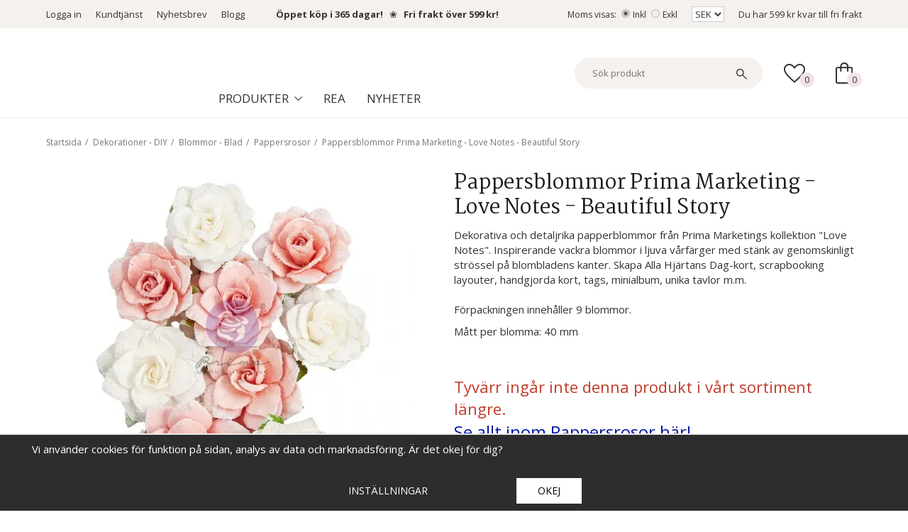

--- FILE ---
content_type: text/html; charset=UTF-8
request_url: https://kristinasscrapbooking.se/dekorationer-diy/blommor-blad/pappersrosor/pappersblommor-prima-marketing-love-notes-beautiful-story/
body_size: 34151
content:
<!doctype html><html lang="sv"><head><meta http-equiv="content-type" content="text/html; charset=utf-8"><title>Pappersblommor Prima - Love Notes - Kristinas Scrapbooking</title><meta name="description" content="Köp prisvärda pappersblommor från Prima Marketing hos Kristinas Scrapbooking. Stort utbud och snabb leverans. Allt för din scrapbooking och korttillverkning."><meta name="keywords" content=""><meta name="robots" content="index, follow"><meta name="viewport" content="width=device-width, initial-scale=1, maximum-scale=1"><!-- WIKINGGRUPPEN 8.1.6 --><link rel="shortcut icon" href="/favicon.png"><link rel="preconnect" href="https://fonts.googleapis.com"><link rel="preconnect" href="https://fonts.gstatic.com" crossorigin><link href='https://fonts.googleapis.com/css2?family=Open+Sans:ital,wght@0,400;0,600;0,700;1,400;1,600;1,700&display=swap' rel='stylesheet' type='text/css'><link href='https://fonts.googleapis.com/css2?family=Martel:wght@400;600;700&display=swap' rel='stylesheet' type='text/css'><link rel="stylesheet" href="//wgrremote.se/fonts/wgr-icons/1.0/wgr-icons.min.css"><link rel="stylesheet" href="/css/normalize.css?1767781196"><link rel="stylesheet" href="/frontend/view_desktop/css/style.css?1767781196"><link rel="stylesheet" href="/frontend/view_desktop/css/responsive.css?1767781196"><link rel="stylesheet" href="/css/print.css?1767781196"><link rel="stylesheet" href="/css/consent.css?1767781196"><link rel="stylesheet" href="/css/custom/custom.css?1767781196"><link rel="stylesheet" href="//wgrremote.se/jquery-ui/1.11.2/smooth/jquery-ui.min.css" /><link rel="stylesheet" href="/css/jquery.multiselect.css" /><link rel="stylesheet" href="/css/filter.css?515"><link rel="canonical" href="https://kristinasscrapbooking.se/dekorationer-diy/blommor-blad/pappersrosor/pappersblommor-prima-marketing-love-notes-beautiful-story/"><script>window.dataLayer = window.dataLayer || [];
function gtag(){dataLayer.push(arguments);}
gtag('consent', 'default', {
'ad_storage': 'denied',
'analytics_storage': 'denied',
'ad_user_data': 'denied',
'ad_personalization': 'denied'
});
window.updateGoogleConsents = (function () {
let consents = {};
let timeout;
const addConsents = (function() {
let executed = false;
return function() {
if (!executed) {
executed = true;
gtag('consent', 'update', consents);
delete window.updateGoogleConsents;
}
}
})();
return function (obj) {
consents = { ...consents, ...obj };
clearTimeout(timeout);
setTimeout(addConsents, 25);
}
})();</script><script>document.addEventListener('DOMContentLoaded', function(){
$(document).on('acceptCookies2', function() {
$('body').append(atob('PHNjcmlwdD51cGRhdGVHb29nbGVDb25zZW50cyh7ICdhZF9zdG9yYWdlJzogJ2dyYW50ZWQnIH0pOzwvc2NyaXB0Pg=='));
});
});</script><script>document.addEventListener('DOMContentLoaded', function(){
$(document).on('acceptCookies2', function() {
$('body').append(atob('PHNjcmlwdD51cGRhdGVHb29nbGVDb25zZW50cyh7ICdhbmFseXRpY3Nfc3RvcmFnZSc6ICdncmFudGVkJyB9KTs8L3NjcmlwdD4='));
});
});</script><script>document.addEventListener('DOMContentLoaded', function(){
$(document).on('acceptCookies2', function() {
$('body').append(atob('PHNjcmlwdD51cGRhdGVHb29nbGVDb25zZW50cyh7ICdhZF91c2VyX2RhdGEnOiAnZ3JhbnRlZCcgfSk7PC9zY3JpcHQ+'));
});
});</script><script>document.addEventListener('DOMContentLoaded', function(){
$(document).on('acceptCookies2', function() {
$('body').append(atob('PHNjcmlwdD51cGRhdGVHb29nbGVDb25zZW50cyh7ICdhZF9wZXJzb25hbGl6YXRpb24nOiAnZ3JhbnRlZCcgfSk7PC9zY3JpcHQ+'));
});
});</script><script>document.addEventListener('DOMContentLoaded', function(){
$(document).on('denyCookies2', function() {
$('body').append(atob('PHNjcmlwdD51cGRhdGVHb29nbGVDb25zZW50cyh7ICdhZF9zdG9yYWdlJzogJ2RlbmllZCcgfSk7PC9zY3JpcHQ+'));
});
});</script><script>document.addEventListener('DOMContentLoaded', function(){
$(document).on('denyCookies2', function() {
$('body').append(atob('PHNjcmlwdD51cGRhdGVHb29nbGVDb25zZW50cyh7ICdhbmFseXRpY3Nfc3RvcmFnZSc6ICdkZW5pZWQnIH0pOzwvc2NyaXB0Pg=='));
});
});</script><script>document.addEventListener('DOMContentLoaded', function(){
$(document).on('denyCookies2', function() {
$('body').append(atob('PHNjcmlwdD51cGRhdGVHb29nbGVDb25zZW50cyh7ICdhZF91c2VyX2RhdGEnOiAnZGVuaWVkJyB9KTs8L3NjcmlwdD4='));
});
});</script><script>document.addEventListener('DOMContentLoaded', function(){
$(document).on('denyCookies2', function() {
$('body').append(atob('PHNjcmlwdD51cGRhdGVHb29nbGVDb25zZW50cyh7ICdhZF9wZXJzb25hbGl6YXRpb24nOiAnZGVuaWVkJyB9KTs8L3NjcmlwdD4='));
});
});</script><script>if (typeof dataLayer == 'undefined') {var dataLayer = [];} dataLayer.push({"dimension1":"Blue button"}); dataLayer.push({"ecommerce":{"currencyCode":"SEK","detail":{"products":[{"name":"Pappersblommor Prima Marketing - Love Notes - Beautiful Story","id":"663162","price":79,"category":"dekorationer-diy\/blommor-blad\/pappersrosor"}]}}}); dataLayer.push({"event":"fireRemarketing","remarketing_params":{"ecomm_prodid":"663162","ecomm_category":"dekorationer-diy\/blommor-blad\/pappersrosor","ecomm_totalvalue":79,"isSaleItem":false,"ecomm_pagetype":"product"}}); (function(w,d,s,l,i){w[l]=w[l]||[];w[l].push({'gtm.start':
new Date().getTime(),event:'gtm.js'});var f=d.getElementsByTagName(s)[0],
j=d.createElement(s),dl=l!='dataLayer'?'&l='+l:'';j.async=true;j.src=
'//www.googletagmanager.com/gtm.js?id='+i+dl;f.parentNode.insertBefore(j,f);
})(window,document,'script','dataLayer','GTM-MT4CS5N')</script><script async src="https://www.googletagmanager.com/gtag/js?id=UA-13020145-1"></script><script>window.dataLayer = window.dataLayer || [];
function gtag(){dataLayer.push(arguments);}
gtag("js", new Date());
gtag("config", "UA-13020145-1", {"currency":"SEK","dimension1":"Blue button"});gtag("event", "view_item", {"items":{"id":"663162","name":"Pappersblommor Prima Marketing - Love Notes - Beautiful Story","brand":"Prima Marketing","category":"dekorationer-diy\/blommor-blad\/pappersrosor","price":79}}); </script><!-- Google tag (gtag.js) --><script async src="https://www.googletagmanager.com/gtag/js?id=G-TD1D41J61F"></script><script> window.dataLayer = window.dataLayer || [];
function gtag(){dataLayer.push(arguments);}
gtag('js', new Date());
gtag('config', 'G-TD1D41J61F');</script><meta name="p:domain_verify" content="bed9885a5896ceee90f17ab3c7017106"/><meta name="google-site-verification" content="UwG1dk2OOUGxLWYl7hrfsRKgphCNGRfOs1WAn4kByic" /><meta name="google-site-verification" content="1-47WEa9bvrTTwg3SXSDLlO_-wbfCs6X9hcPsxPxwvQ" /><script src="https://instore.prisjakt.nu/in.js" type="text/javascript"></script><meta name="facebook-domain-verification" content="g0r4hkohsbwltynmgqp59hdt4i5yot" /><script> (function(w,d,s,r,n){w.TrustpilotObject=n;w[n]=w[n]||function(){(w[n].q=w[n].q||[]).push(arguments)};
a=d.createElement(s);a.async=1;a.src=r;a.type='text/java'+s;f=d.getElementsByTagName(s)[0];
f.parentNode.insertBefore(a,f)})(window,document,'script', 'https://invitejs.trustpilot.com/tp.min.js', 'tp');
tp('register', 'L5vBk1vE1dmPF6Lr');</script><!-- TrustBox script --><script type="text/javascript" src="//widget.trustpilot.com/bootstrap/v5/tp.widget.bootstrap.min.js" async></script><!-- End TrustBox script --><script src="/js/fbc.js?1.1"></script><link rel="stylesheet" type="text/css" href="/js/jquery.fancybox-2.15/jquery.fancybox.css" media="screen"><meta property="og:title" content="Pappersblommor Prima Marketing - Love Notes - Beautiful Story"/><meta property="og:description" content="Dekorativa och detaljrika papperblommor från Prima Marketings kollektion &quot;Love Notes&quot;. Inspirerande vackra blommor i ljuva vårfärger med stänk av genomskinligt strössel på blombladens kanter. Skapa Alla Hjärtans Dag-kort, scrapbooking layouter, handgjorda kort, tags, minialbum, unika tavlor m.m.
Förpackningen innehåller 9 blommor.
Mått per blomma: 40 mm"/><meta property="og:type" content="product"/><meta property="og:url" content="https://kristinasscrapbooking.se/dekorationer-diy/blommor-blad/pappersrosor/pappersblommor-prima-marketing-love-notes-beautiful-story/"/><meta property="og:site_name" content="Kristinas Scrapbooking AB"/><meta property="og:price:amount" content="79" /><meta property="og:price:currency" content="SEK" /><meta property="og:availability" content="out of stock" /><meta property="og:image" content="https://kristinasscrapbooking.se/images/zoom/lovenotesflowersbeautifulstory663162.jpg"/><meta property="og:rating" content="5" /><meta property="og:rating_scale" content="5" /><meta property="og:rating_count" content="3" /></head><body itemscope itemtype="http://schema.org/WebPage"><div id="fb-root"></div><!-- Google Tag Manager (noscript) --><noscript><iframe src="https://www.googletagmanager.com/ns.html?id=GTM-MT4CS5N"
height="0" width="0" style="display:none;visibility:hidden"></iframe></noscript><!-- End Google Tag Manager (noscript) --><div id="fb-root"></div><script>(function(d, s, id) {
var js, fjs = d.getElementsByTagName(s)[0];
if (d.getElementById(id)) return;
js = d.createElement(s); js.id = id;
js.src = "//connect.facebook.net/sv_SE/sdk.js#xfbml=1&version=v2.4";
fjs.parentNode.insertBefore(js, fjs);
}(document, "script", "facebook-jssdk"));</script><div class="page"><div class="l-header-bar"><div class="l-constrained"><div class="l-header-bar-sections"><div class="l-header-bar-sections__col-1"><div class="l-header-bar__nav"><ul><li><a href="/customer-login/" itemprop="url">Logga in</a></li></ul><ul><li><a href="/contact/">Kundtj&auml;nst</a></li><li><a href="/newsletter/">Nyhetsbrev</a></li><li><a href="http://kristinasscrapbookingblogg.se/" target="_blank">Blogg</a></li><li><strong>&nbsp;&nbsp; &nbsp;&nbsp;&nbsp; &nbsp;<a href="https://kristinasscrapbooking.se/info/kop-och-leveransvillkor/">&Ouml;ppet k&ouml;p i 365 dagar!</a>&nbsp; &nbsp;</strong>❀&nbsp; &nbsp;<strong><a href="https://kristinasscrapbooking.se/info/kop-och-leveransvillkor/">Fri frakt &ouml;ver 599 kr!</a></strong></li></ul></div></div><div class="l-header-bar-sections__col-2"><div class="l-header-bar__nav"><ul><li><form class="vat-selector" action="#" method="get" onsubmit="return false">Moms visas: <input type="radio" name="vatsetting" value="inkl" id="vatsetting_inkl"
onclick="setVATSetting('inkl')" checked> <label onclick="setVATSetting('inkl')" for="vatsetting_inkl"><span></span>Inkl</label><input type="radio" name="vatsetting" value="exkl" id="vatsetting_exkl"
onclick="setVATSetting('exkl')"> <label onclick="setVATSetting('exkl')" for="vatsetting_exkl"><span></span>Exkl</label></form></li><li><form class="lang-changer" name="valutaval" action="javascript:void(0)"><select class="wipe" name="valuta" onchange="setCurrency(this.options[this.selectedIndex].text)"><option>EUR</option><option selected>SEK</option></select></form></li></ul></div><div class="free-shipping-holder">Du har <span class="free-shipping-amount">599 kr</span> kvar till fri frakt</div></div></div></div></div><div class="l-mobile-header"><div class="mobile-header-colums"><div class="mobile-header-colum mobile-colum--left"><button class="neutral-btn mini-menu"><i class="wgr-icon icon-list2"></i></button><button class="neutral-btn mini-search js-touch-area search-mobil-icon"><i class="wgr-icon icon-search"></i></button></div><div class="mobile-header-colum mobile-colum--middle"><a href="/"><img src="/frontend/view_desktop/design/logos/logo_small.png.webp"
class="mini-site-logo" alt="Kristinas Scrapbooking AB"></a><!-- TrustBox widget - Micro TrustScore --><div class="trustpilot-widget" data-businessunit-id="5d150ecb4d01c600010ef0e6" data-locale="sv-SE" data-style-height="20px" data-style-width="100%" data-template-id="5419b637fa0340045cd0c936" data-token="4bc30041-dcba-4e68-9df0-60a839d86363"><a href="https://se.trustpilot.com/review/kristinasscrapbooking.se" rel="noopener" target="_blank">Trustpilot</a></div><!-- End TrustBox widget --></div><div class="mobile-header-colum mobile-colum--right"><button class="neutral-btn mini-cart"
onclick="goToURL('/checkout/ ')"><div class="mini-cart-inner"><img class="mini-cart-icon" src="/frontend/view_desktop/design/shopping-bag-icon.svg"></div></button></div></div></div><div class="l-header" itemscope itemtype="http://schema.org/WPHeader"><div class="l-constrained"><div class="l-header-sections"><div class="l-header-sections__cols l-header-sections__col-1"><a class="site-logo" href="/"><img src="/frontend/view_desktop/design/logos/logo_sv.svg?v3" alt="Kristinas Scrapbooking AB"></a></div><div class="l-header-sections__cols l-header-sections__col-2"><!-- TrustBox widget - Micro TrustScore --><div class="trustpilot-widget" data-businessunit-id="5d150ecb4d01c600010ef0e6" data-locale="sv-SE" data-style-height="20px" data-style-width="100%" data-template-id="5419b637fa0340045cd0c936" data-token="4bc30041-dcba-4e68-9df0-60a839d86363"><a href="https://se.trustpilot.com/review/kristinasscrapbooking.se" rel="noopener" target="_blank">Trustpilot</a></div><!-- End TrustBox widget --><div class="header-navigation-holder"><ul class="nav site-nav mega-menu" itemscope itemtype="http://schema.org/SiteNavigationElement"><li class="has-dropdown"><span class="dropdown-mega-title is-menu-toggle">Produkter<svg class="dropdown-mega-title__arrow" xmlns="http://www.w3.org/2000/svg" width="10.588" height="6" viewBox="0 0 10.588 6"><path id="expand_more_FILL0_wght200_GRAD0_opsz24" d="M272.986-606.539l-5.294-5.294.706-.706,4.588,4.588,4.588-4.588.706.706-3.309,3.309Z" transform="translate(-267.692 612.539)" fill="#333"/></svg></span><ul class="dropdown"><li><a href="/nyheter/" itemprop="url">~ Nyheter ~</a></li><li><a href="/rea/" itemprop="url">~ REA !!! ~</a></li><li><a href="/presenttips/" itemprop="url">~ Presenttips ~</a></li><li><a href="/album/" itemprop="url">Album</a></li><li><a href="/alfabet-bokstav-siffra/" itemprop="url">Alfabet - Bokstav - Siffra</a></li><li><a href="/band-trad-snore-vajer/" itemprop="url">Band - Tråd - Snöre - Vajer</a></li><li><a href="/brollop-karlek-alla-hjartans-dag/" itemprop="url">Bröllop - Kärlek - Alla Hjärtans Dag</a></li><li><a href="/dekorationer-diy/" itemprop="url">Dekorationer - DIY</a></li><li><a href="/diy-basmaterial/" itemprop="url">DIY - Basmaterial</a></li><li><a href="/dukning-fest/" itemprop="url">Dukning - Fest</a></li><li><a href="/farg-lack/" itemprop="url">Färg - Lack</a></li><li><a href="/forvaring/" itemprop="url">Förvaring</a></li><li><a href="/gjutning-lera-formar/" itemprop="url">Gjutning - Lera - Formar</a></li><li><a href="/halloweenpyssel-hostpyssel/" itemprop="url">Halloweenpyssel - Höstpyssel</a></li><li><a href="/hobbyverktyg/" itemprop="url">Hobbyverktyg</a></li><li><a href="/julpyssel/" itemprop="url">Julpyssel</a></li><li><a href="/kontorsmaterial/" itemprop="url">Kontorsmaterial</a></li><li><a href="/kort-och-kuvert/" itemprop="url">Kort och Kuvert</a></li><li><a href="/lim-tejp/" itemprop="url">Lim - Tejp</a></li><li><a href="/miniatyrer/" itemprop="url">Miniatyrer</a></li><li><a href="/papper-kartong-enfargat/" itemprop="url">Papper - Kartong - Enfärgat</a></li><li><a href="/papper-monstrade/" itemprop="url">Papper - Mönstrade</a></li><li><a href="/papper-specialark/" itemprop="url">Papper - Specialark</a></li><li><a href="/pennor/" itemprop="url">Pennor</a></li><li><a href="/presentinslagning/" itemprop="url">Presentinslagning</a></li><li><a href="/pyssel-barn/" itemprop="url">Pyssel Barn</a></li><li><a href="/pyssel-set/" itemprop="url">Pyssel Set</a></li><li><a href="/pask-pyssel/" itemprop="url">Påsk pyssel</a></li><li><a href="/smyckestillverkning/" itemprop="url">Smyckestillverkning</a></li><li><a href="/stansmaskin-skarmaskin-dies/" itemprop="url">Stansmaskin - Skärmaskin - Dies</a></li><li><a href="/student-konfirmation/" itemprop="url">Student - Konfirmation</a></li><li><a href="/stamplar-embossing/" itemprop="url">Stämplar - Embossing</a></li><li><a href="/stopa-ljus-gjuta-ljus/" itemprop="url">Stöpa ljus - Gjuta ljus</a></li><li><a href="/textil-garn-broderi/" itemprop="url">Textil - Garn - Broderi</a></li></ul></li></ul><div class="header-menu"><ul><li><a href="https://kristinasscrapbooking.se/rea/">Rea</a></li><li><a href="https://kristinasscrapbooking.se/nyheter/">Nyheter</a></li></ul></div></div><form method="get" action="/search/" class="site-search input-highlight input-table input-table--middle"
itemprop="potentialAction" itemscope itemtype="http://schema.org/SearchAction"><meta itemprop="target"
content="https://kristinasscrapbooking.se/search/?q={q}"/><input type="hidden" name="lang" value="sv"><div class="input-table__item stretched"><input type="search"
autocomplete="off"
value=""
name="q"
class="neutral-btn stretched site-search__input js-autocomplete-input"
placeholder="Sök produkt"
required
itemprop="query-input"
><div class="is-autocomplete-spinner"></div><!--<i class="is-autocomplete-clear wgr-icon icon-times-circle"></i>--></div><div class="input-table__item"><button type="submit" class="neutral-btn site-search__btn"><img class="search-icon" src="/frontend/view_desktop/design/search-icon.svg"></button></div></form></div><div class="l-header-sections__cols l-header-sections__col-3"><div class="l-header-wishlist"><a href="/wishlist/" class="top-wish-link"><div class="topcart-icon-holder"><img class="wishlist-icon" src="/frontend/view_desktop/design/favorite-icon.svg"><span class="topcart-count">0</span></div></a></div><div id="cart-wrap"><div id="topcart-holder"><div id="topcart-area"><div class="topcart-icon-holder"><img class="topcart-icon" src="/frontend/view_desktop/design/shopping-bag-icon.svg"><span class="topcart-count">0</span></div></div></div><div id="popcart"></div></div></div></div></div></div><div class="l-holder clearfix"><div class="l-content clearfix"><div class="l-sidebar-primary" itemscope itemtype="http://schema.org/WPSideBar"><div class="show-for-xlarge sidebar-search"><form method="get" action="/search/" class="site-search input-highlight input-table input-table--middle"><meta itemprop="target"
content="https://kristinasscrapbooking.se/search/?q={q}"/><input type="hidden" name="lang" value="sv"><div class="input-table__item stretched"><input type="search"
autocomplete="off"
value=""
name="q"
class="neutral-btn stretched site-search__input js-autocomplete-input"
placeholder=""
required
><div class="is-autocomplete-spinner"></div><!--<i class="is-autocomplete-clear wgr-icon icon-times-circle"></i>--></div><div class="input-table__item"><button type="submit" class="neutral-btn site-search__btn"><i class="wgr-icon icon-search"></i></button></div></form></div><div class="module"><h5 class="module__heading">Produkter</h5><div class="module__body wipe" itemscope itemtype="http://schema.org/SiteNavigationElement"><ul class="listmenu listmenu-0"><li><a href="/nyheter/" title="~ Nyheter ~" itemprop="url">~ Nyheter ~<i class="menu-node js-menu-node wgr-icon icon-arrow-right5" data-arrows="icon-arrow-down5 icon-arrow-right5"></i></a><ul class="listmenu listmenu-1"><li><a href="/nyheter/nyheter-december/" title="Nyheter - December" itemprop="url">Nyheter - December</a></li><li><a href="/nyheter/nyheter-november/" title="Nyheter - November" itemprop="url">Nyheter - November</a></li><li><a href="/nyheter/nyheter-oktober/" title="Nyheter - Oktober" itemprop="url">Nyheter - Oktober</a></li><li><a href="/nyheter/nyheter-september/" title="Nyheter - September" itemprop="url">Nyheter - September</a></li><li><a href="/nyheter/nyheter-augusti/" title="Nyheter - Augusti" itemprop="url">Nyheter - Augusti</a></li><li><a href="/nyheter/nyheter-juli/" title="Nyheter - Juli" itemprop="url">Nyheter - Juli</a></li><li><a href="/nyheter/nyheter-juni/" title="Nyheter - Juni" itemprop="url">Nyheter - Juni</a></li><li><a href="/nyheter/nyheter-maj/" title="Nyheter - Maj" itemprop="url">Nyheter - Maj</a></li><li><a href="/nyheter/nyheter-april/" title="Nyheter - April" itemprop="url">Nyheter - April</a></li><li><a href="/nyheter/nyheter-mars/" title="Nyheter - Mars" itemprop="url">Nyheter - Mars</a></li><li><a href="/nyheter/nyheter-februari/" title="Nyheter - Februari" itemprop="url">Nyheter - Februari</a></li><li><a href="/nyheter/nyheter-januari/" title="Nyheter - Januari" itemprop="url">Nyheter - Januari</a></li></ul></li><li><a href="/rea/" title="~ REA !!! ~" itemprop="url">~ REA !!! ~</a></li><li><a href="/presenttips/" title="~ Presenttips ~" itemprop="url">~ Presenttips ~<i class="menu-node js-menu-node wgr-icon icon-arrow-right5" data-arrows="icon-arrow-down5 icon-arrow-right5"></i></a><ul class="listmenu listmenu-1"><li><a href="/presenttips/1-100-kr/" title="1-100 kr" itemprop="url">1-100 kr</a></li><li><a href="/presenttips/100-300-kr/" title="100-300 kr" itemprop="url">100-300 kr</a></li><li><a href="/presenttips/300-600-kr/" title="300-600 kr" itemprop="url">300-600 kr</a></li><li><a href="/presenttips/600-kr-uppat/" title="600 kr &amp; Uppåt" itemprop="url">600 kr & Uppåt</a></li><li><a href="/presenttips/presentkort/" title="Presentkort" itemprop="url">Presentkort</a></li></ul></li><li><a href="/album/" title="Album" itemprop="url">Album<i class="menu-node js-menu-node wgr-icon icon-arrow-right5" data-arrows="icon-arrow-down5 icon-arrow-right5"></i></a><ul class="listmenu listmenu-1"><li><a href="/album/albumtillbehor-plastficka/" title="Albumtillbehör - Plastficka" itemprop="url">Albumtillbehör - Plastficka</a></li><li><a href="/album/fotoalbum/" title="Fotoalbum" itemprop="url">Fotoalbum</a></li></ul></li><li><a href="/alfabet-bokstav-siffra/" title="Alfabet - Bokstav - Siffra" itemprop="url">Alfabet - Bokstav - Siffra<i class="menu-node js-menu-node wgr-icon icon-arrow-right5" data-arrows="icon-arrow-down5 icon-arrow-right5"></i></a><ul class="listmenu listmenu-1"><li><a href="/alfabet-bokstav-siffra/bokstavsparlor/" title="Bokstavspärlor" itemprop="url">Bokstavspärlor</a></li><li><a href="/alfabet-bokstav-siffra/bokstavsschablon/" title="Bokstavsschablon" itemprop="url">Bokstavsschablon</a></li><li><a href="/alfabet-bokstav-siffra/bokstaver-klistermarken/" title="Bokstäver Klistermärken" itemprop="url">Bokstäver Klistermärken</a></li><li><a href="/alfabet-bokstav-siffra/die-alfabet/" title="Die Alfabet" itemprop="url">Die Alfabet</a></li><li><a href="/alfabet-bokstav-siffra/stamplar-alfabet/" title="Stämplar Alfabet" itemprop="url">Stämplar Alfabet</a></li><li><a href="/alfabet-bokstav-siffra/trabokstaver-trasiffror/" title="Träbokstäver - Träsiffror" itemprop="url">Träbokstäver - Träsiffror<i class="menu-node js-menu-node wgr-icon icon-arrow-right5" data-arrows="icon-arrow-down5 icon-arrow-right5"></i></a><ul class="listmenu listmenu-2"><li><a href="/alfabet-bokstav-siffra/trabokstaver-trasiffror/trabokstaver-8-cm/" title="Träbokstäver - 8 cm" itemprop="url">Träbokstäver - 8 cm</a></li><li><a href="/alfabet-bokstav-siffra/trabokstaver-trasiffror/trasiffror-8-cm/" title="Träsiffror - 8 cm" itemprop="url">Träsiffror - 8 cm</a></li><li><a href="/alfabet-bokstav-siffra/trabokstaver-trasiffror/trabokstaver-13-cm/" title="Träbokstäver - 13 cm" itemprop="url">Träbokstäver - 13 cm</a></li><li><a href="/alfabet-bokstav-siffra/trabokstaver-trasiffror/trasiffror-13-cm/" title="Träsiffror - 13 cm" itemprop="url">Träsiffror - 13 cm</a></li><li><a href="/alfabet-bokstav-siffra/trabokstaver-trasiffror/trabokstaver-hela-alfabetet/" title="Träbokstäver Hela Alfabetet" itemprop="url">Träbokstäver Hela Alfabetet</a></li></ul></li><li><a href="/alfabet-bokstav-siffra/pappbokstav-siffra/" title="Pappbokstav - Siffra" itemprop="url">Pappbokstav - Siffra</a></li></ul></li><li><a href="/band-trad-snore-vajer/" title="Band - Tråd - Snöre - Vajer" itemprop="url">Band - Tråd - Snöre - Vajer<i class="menu-node js-menu-node wgr-icon icon-arrow-right5" data-arrows="icon-arrow-down5 icon-arrow-right5"></i></a><ul class="listmenu listmenu-1"><li><a href="/band-trad-snore-vajer/crispyband/" title="Crispyband" itemprop="url">Crispyband</a></li><li><a href="/band-trad-snore-vajer/elastiskt-snore-elastisk-trad/" title="Elastiskt Snöre - Elastisk Tråd" itemprop="url">Elastiskt Snöre - Elastisk Tråd</a></li><li><a href="/band-trad-snore-vajer/grosgrainband/" title="Grosgrainband" itemprop="url">Grosgrainband</a></li><li><a href="/band-trad-snore-vajer/makrame/" title="Makramé" itemprop="url">Makramé</a></li><li><a href="/band-trad-snore-vajer/metallvajer-aluminiumtrad/" title="Metallvajer - Aluminiumtråd" itemprop="url">Metallvajer - Aluminiumtråd</a></li><li><a href="/band-trad-snore-vajer/monstrade-band/" title="Mönstrade - Band" itemprop="url">Mönstrade - Band</a></li><li><a href="/band-trad-snore-vajer/natursnore-hampa-bast-jute/" title="Natursnöre - Hampa - Bast - Jute" itemprop="url">Natursnöre - Hampa - Bast - Jute</a></li><li><a href="/band-trad-snore-vajer/organzaband/" title="Organzaband" itemprop="url">Organzaband<i class="menu-node js-menu-node wgr-icon icon-arrow-right5" data-arrows="icon-arrow-down5 icon-arrow-right5"></i></a><ul class="listmenu listmenu-2"><li><a href="/band-trad-snore-vajer/organzaband/organzaband-rulle-6mm/" title="Organzaband Rulle 6mm" itemprop="url">Organzaband Rulle 6mm</a></li><li><a href="/band-trad-snore-vajer/organzaband/organzaband-15mm/" title="Organzaband 15mm" itemprop="url">Organzaband 15mm</a></li><li><a href="/band-trad-snore-vajer/organzaband/organzaband-prego-10mm/" title="Organzaband Prego 10mm" itemprop="url">Organzaband Prego 10mm</a></li></ul></li><li><a href="/band-trad-snore-vajer/papperssnore-pappersgarn/" title="Papperssnöre - Pappersgarn" itemprop="url">Papperssnöre - Pappersgarn</a></li><li><a href="/band-trad-snore-vajer/parlband/" title="Pärlband" itemprop="url">Pärlband</a></li><li><a href="/band-trad-snore-vajer/sidenband/" title="Sidenband" itemprop="url">Sidenband<i class="menu-node js-menu-node wgr-icon icon-arrow-right5" data-arrows="icon-arrow-down5 icon-arrow-right5"></i></a><ul class="listmenu listmenu-2"><li><a href="/band-trad-snore-vajer/sidenband/satinsnore/" title="Satinsnöre" itemprop="url">Satinsnöre</a></li><li><a href="/band-trad-snore-vajer/sidenband/sidenband-3-mm/" title="Sidenband 3 mm" itemprop="url">Sidenband 3 mm</a></li><li><a href="/band-trad-snore-vajer/sidenband/sidenband-6-mm/" title="Sidenband 6 mm" itemprop="url">Sidenband 6 mm</a></li><li><a href="/band-trad-snore-vajer/sidenband/sidenband-10-mm/" title="Sidenband 10 mm" itemprop="url">Sidenband 10 mm</a></li><li><a href="/band-trad-snore-vajer/sidenband/sidenband-20-mm/" title="Sidenband 20 mm" itemprop="url">Sidenband 20 mm</a></li><li><a href="/band-trad-snore-vajer/sidenband/sidenband-25-mm/" title="Sidenband 25 mm" itemprop="url">Sidenband 25 mm</a></li><li><a href="/band-trad-snore-vajer/sidenband/sidenband-ca-40-mm/" title="Sidenband ca 40 mm" itemprop="url">Sidenband ca 40 mm</a></li><li><a href="/band-trad-snore-vajer/sidenband/sidenband-storpack/" title="Sidenband - Storpack" itemprop="url">Sidenband - Storpack</a></li></ul></li><li><a href="/band-trad-snore-vajer/staltrad-metalltrad-spoltrad/" title="Ståltråd - Metalltråd - Spoltråd" itemprop="url">Ståltråd - Metalltråd - Spoltråd</a></li><li><a href="/band-trad-snore-vajer/spetsband/" title="Spetsband" itemprop="url">Spetsband</a></li><li><a href="/band-trad-snore-vajer/ovrigt-band/" title="Övrigt Band" itemprop="url">Övrigt Band</a></li></ul></li><li><a href="/brollop-karlek-alla-hjartans-dag/" title="Bröllop - Kärlek - Alla Hjärtans Dag" itemprop="url">Bröllop - Kärlek - Alla Hjärtans Dag<i class="menu-node js-menu-node wgr-icon icon-arrow-right5" data-arrows="icon-arrow-down5 icon-arrow-right5"></i></a><ul class="listmenu listmenu-1"><li><a href="/brollop-karlek-alla-hjartans-dag/alla-hjartans-dag-pyssel/" title="Alla Hjärtans Dag-Pyssel" itemprop="url">Alla Hjärtans Dag-Pyssel</a></li><li><a href="/brollop-karlek-alla-hjartans-dag/album-brollop/" title="Album - Bröllop" itemprop="url">Album - Bröllop</a></li><li><a href="/brollop-karlek-alla-hjartans-dag/band-brollop-karlek/" title="Band - Bröllop - Kärlek" itemprop="url">Band - Bröllop - Kärlek</a></li><li><a href="/brollop-karlek-alla-hjartans-dag/dekoration-brollop-karlek/" title="Dekoration - Bröllop - Kärlek" itemprop="url">Dekoration - Bröllop - Kärlek</a></li><li><a href="/brollop-karlek-alla-hjartans-dag/papper-kort-kuvert-brollop-karlek/" title="Papper - Kort - Kuvert - Bröllop - Kärlek" itemprop="url">Papper - Kort - Kuvert - Bröllop - Kärlek</a></li><li><a href="/brollop-karlek-alla-hjartans-dag/stampel-dies-stans-brollop-karlek/" title="Stämpel - Dies - Stans - Bröllop - Kärlek" itemprop="url">Stämpel - Dies - Stans - Bröllop - Kärlek</a></li><li><a href="/brollop-karlek-alla-hjartans-dag/tartdekoration-brollop/" title="Tårtdekoration Bröllop" itemprop="url">Tårtdekoration Bröllop</a></li></ul></li><li class="is-listmenu-opened"><a class="selected" href="/dekorationer-diy/" title="Dekorationer - DIY" itemprop="url">Dekorationer - DIY<i class="menu-node js-menu-node wgr-icon icon-arrow-down5" data-arrows="icon-arrow-down5 icon-arrow-right5"></i></a><ul class="listmenu listmenu-1"><li><a href="/dekorationer-diy/bjallra/" title="Bjällra" itemprop="url">Bjällra</a></li><li class="is-listmenu-opened"><a class="selected" href="/dekorationer-diy/blommor-blad/" title="Blommor - Blad" itemprop="url">Blommor - Blad<i class="menu-node js-menu-node wgr-icon icon-arrow-down5" data-arrows="icon-arrow-down5 icon-arrow-right5"></i></a><ul class="listmenu listmenu-2"><li><a href="/dekorationer-diy/blommor-blad/blad-lov-pyssel/" title="Blad Löv Pyssel" itemprop="url">Blad Löv Pyssel</a></li><li><a href="/dekorationer-diy/blommor-blad/nylon-blomtillverkning/" title="Nylon - Blomtillverkning" itemprop="url">Nylon - Blomtillverkning</a></li><li><a href="/dekorationer-diy/blommor-blad/pappersblommor/" title="Pappersblommor" itemprop="url">Pappersblommor</a></li><li class="is-listmenu-opened"><a class="selected" href="/dekorationer-diy/blommor-blad/pappersrosor/" title="Pappersrosor" itemprop="url">Pappersrosor</a></li><li><a href="/dekorationer-diy/blommor-blad/pistill-dekorationsbar/" title="Pistill - Dekorationsbär" itemprop="url">Pistill - Dekorationsbär</a></li><li><a href="/dekorationer-diy/blommor-blad/satinrosor/" title="Satinrosor" itemprop="url">Satinrosor</a></li><li><a href="/dekorationer-diy/blommor-blad/tygblommor/" title="Tygblommor" itemprop="url">Tygblommor</a></li></ul></li><li><a href="/dekorationer-diy/bladguld/" title="Bladguld" itemprop="url">Bladguld</a></li><li><a href="/dekorationer-diy/brads-pasnit/" title="Brads - Påsnit" itemprop="url">Brads - Påsnit</a></li><li><a href="/dekorationer-diy/caviar-pearls/" title="Caviar Pearls" itemprop="url">Caviar Pearls</a></li><li><a href="/dekorationer-diy/cabochon-hallare/" title="Cabochon Hållare &gt;" itemprop="url">Cabochon Hållare ></a></li><li><a href="/dekorationer-diy/charms-metall/" title="Charms - Metall" itemprop="url">Charms - Metall</a></li><li><a href="/dekorationer-diy/die-cuts-chipboard/" title="Die Cuts - Chipboard" itemprop="url">Die Cuts - Chipboard</a></li><li><a href="/dekorationer-diy/dekorationstejp/" title="Dekorationstejp" itemprop="url">Dekorationstejp<i class="menu-node js-menu-node wgr-icon icon-arrow-right5" data-arrows="icon-arrow-down5 icon-arrow-right5"></i></a><ul class="listmenu listmenu-2"><li><a href="/dekorationer-diy/dekorationstejp/glittertejp/" title="Glittertejp" itemprop="url">Glittertejp</a></li><li><a href="/dekorationer-diy/dekorationstejp/spetstejp/" title="Spetstejp" itemprop="url">Spetstejp</a></li><li><a href="/dekorationer-diy/dekorationstejp/washitejp/" title="Washitejp" itemprop="url">Washitejp</a></li></ul></li><li><a href="/dekorationer-diy/dekorativa-gem/" title="Dekorativa Gem" itemprop="url">Dekorativa Gem</a></li><li><a href="/dekorationer-diy/dekorationsfigur/" title="Dekorationsfigur" itemprop="url">Dekorationsfigur</a></li><li><a href="/dekorationer-diy/dekorgummi-mossgummi/" title="Dekorgummi - Mossgummi" itemprop="url">Dekorgummi - Mossgummi<i class="menu-node js-menu-node wgr-icon icon-arrow-right5" data-arrows="icon-arrow-down5 icon-arrow-right5"></i></a><ul class="listmenu listmenu-2"><li><a href="/dekorationer-diy/dekorgummi-mossgummi/mossgummi/" title="Mossgummi" itemprop="url">Mossgummi</a></li><li><a href="/dekorationer-diy/dekorgummi-mossgummi/mossgummi-figur/" title="Mossgummi - Figur" itemprop="url">Mossgummi - Figur</a></li></ul></li><li><a href="/dekorationer-diy/figurknappar/" title="Figurknappar" itemprop="url">Figurknappar</a></li><li><a href="/dekorationer-diy/filtdekorationer/" title="Filtdekorationer" itemprop="url">Filtdekorationer</a></li><li><a href="/dekorationer-diy/fjadrar/" title="Fjädrar" itemprop="url">Fjädrar</a></li><li><a href="/dekorationer-diy/glitter/" title="Glitter" itemprop="url">Glitter</a></li><li><a href="/dekorationer-diy/glitterlim/" title="Glitterlim" itemprop="url">Glitterlim</a></li><li><a href="/dekorationer-diy/kladnypor/" title="Klädnypor" itemprop="url">Klädnypor</a></li><li><a href="/dekorationer-diy/mosaik/" title="Mosaik" itemprop="url">Mosaik<i class="menu-node js-menu-node wgr-icon icon-arrow-right5" data-arrows="icon-arrow-down5 icon-arrow-right5"></i></a><ul class="listmenu listmenu-2"><li><a href="/dekorationer-diy/mosaik/glasmosaik/" title="Glasmosaik" itemprop="url">Glasmosaik</a></li><li><a href="/dekorationer-diy/mosaik/pappersmosaik/" title="Pappersmosaik" itemprop="url">Pappersmosaik</a></li><li><a href="/dekorationer-diy/mosaik/mosaikstenar/" title="Mosaikstenar" itemprop="url">Mosaikstenar</a></li><li><a href="/dekorationer-diy/mosaik/spegelmosaik/" title="Spegelmosaik" itemprop="url">Spegelmosaik</a></li><li><a href="/dekorationer-diy/mosaik/tramosaik/" title="Trämosaik" itemprop="url">Trämosaik</a></li></ul></li><li><a href="/dekorationer-diy/naturmaterial/" title="Naturmaterial" itemprop="url">Naturmaterial</a></li><li><a href="/dekorationer-diy/pappersfigurer/" title="Pappersfigurer" itemprop="url">Pappersfigurer</a></li><li><a href="/dekorationer-diy/paljetter/" title="Paljetter" itemprop="url">Paljetter</a></li><li><a href="/dekorationer-diy/pompong/" title="Pompong" itemprop="url">Pompong</a></li><li><a href="/dekorationer-diy/prismor/" title="Prismor" itemprop="url">Prismor</a></li><li><a href="/dekorationer-diy/rhinestones/" title="Rhinestones" itemprop="url">Rhinestones</a></li><li><a href="/dekorationer-diy/rosett/" title="Rosett" itemprop="url">Rosett</a></li><li><a href="/dekorationer-diy/shaker-card-korttillverkning/" title="Shaker Card - Korttillverkning" itemprop="url">Shaker Card - Korttillverkning</a></li><li><a href="/dekorationer-diy/snackor/" title="Snäckor" itemprop="url">Snäckor</a></li><li><a href="/dekorationer-diy/stickers/" title="Stickers" itemprop="url">Stickers<i class="menu-node js-menu-node wgr-icon icon-arrow-right5" data-arrows="icon-arrow-down5 icon-arrow-right5"></i></a><ul class="listmenu listmenu-2"><li><a href="/dekorationer-diy/stickers/bard-horn-stickers/" title="Bård - Hörn - Stickers" itemprop="url">Bård - Hörn - Stickers</a></li><li><a href="/dekorationer-diy/stickers/christmas-stickers/" title="Christmas Stickers &gt;" itemprop="url">Christmas Stickers ></a></li><li><a href="/dekorationer-diy/stickers/coola-klistermarken/" title="Coola Klistermärken" itemprop="url">Coola Klistermärken</a></li><li><a href="/dekorationer-diy/stickers/halloween-stickers/" title="Halloween Stickers" itemprop="url">Halloween Stickers</a></li><li><a href="/dekorationer-diy/stickers/klistermarken-brollop/" title="Klistermärken Bröllop" itemprop="url">Klistermärken Bröllop</a></li><li><a href="/dekorationer-diy/stickers/klistermarken-djur-natur/" title="Klistermärken Djur Natur" itemprop="url">Klistermärken Djur Natur</a></li><li><a href="/dekorationer-diy/stickers/klistermarken-hjartan/" title="Klistermärken Hjärtan" itemprop="url">Klistermärken Hjärtan</a></li><li><a href="/dekorationer-diy/stickers/klistermarken-stjarnor/" title="Klistermärken Stjärnor" itemprop="url">Klistermärken Stjärnor</a></li><li><a href="/dekorationer-diy/stickers/klistermarken/" title="Klistermärken" itemprop="url">Klistermärken</a></li><li><a href="/dekorationer-diy/stickers/siffror-klistermarken/" title="Siffror Klistermärken" itemprop="url">Siffror Klistermärken</a></li><li><a href="/dekorationer-diy/stickers/sjalvhaftande-etiketter/" title="Självhäftande Etiketter" itemprop="url">Självhäftande Etiketter</a></li><li><a href="/dekorationer-diy/stickers/stickers-barn/" title="Stickers Barn" itemprop="url">Stickers Barn</a></li></ul></li><li><a href="/dekorationer-diy/tartpapper/" title="Tårtpapper" itemprop="url">Tårtpapper</a></li></ul></li><li><a href="/diy-basmaterial/" title="DIY - Basmaterial" itemprop="url">DIY - Basmaterial<i class="menu-node js-menu-node wgr-icon icon-arrow-right5" data-arrows="icon-arrow-down5 icon-arrow-right5"></i></a><ul class="listmenu listmenu-1"><li><a href="/diy-basmaterial/ask-lada-box-kista/" title="Ask - Låda - Box - Kista" itemprop="url">Ask - Låda - Box - Kista</a></li><li><a href="/diy-basmaterial/glaskupor-glaskupol/" title="Glaskupor - Glaskupol" itemprop="url">Glaskupor - Glaskupol</a></li><li><a href="/diy-basmaterial/beslag-knopp-gangjarn/" title="Beslag - Knopp - Gångjärn" itemprop="url">Beslag - Knopp - Gångjärn</a></li><li><a href="/diy-basmaterial/bruksartiklar/" title="Bruksartiklar" itemprop="url">Bruksartiklar</a></li><li><a href="/diy-basmaterial/dekorationsforemal/" title="Dekorationsföremål" itemprop="url">Dekorationsföremål</a></li><li><a href="/diy-basmaterial/figurtillverkning/" title="Figurtillverkning" itemprop="url">Figurtillverkning</a></li><li><a href="/diy-basmaterial/frigolit-styrofoam-vadd/" title="Frigolit - Styrofoam - Vadd" itemprop="url">Frigolit - Styrofoam - Vadd<i class="menu-node js-menu-node wgr-icon icon-arrow-right5" data-arrows="icon-arrow-down5 icon-arrow-right5"></i></a><ul class="listmenu listmenu-2"><li><a href="/diy-basmaterial/frigolit-styrofoam-vadd/frigolitkula/" title="Frigolitkula" itemprop="url">Frigolitkula</a></li><li><a href="/diy-basmaterial/frigolit-styrofoam-vadd/frigolit-figurer/" title="Frigolit figurer" itemprop="url">Frigolit figurer</a></li><li><a href="/diy-basmaterial/frigolit-styrofoam-vadd/frigolitagg/" title="Frigolitägg" itemprop="url">Frigolitägg</a></li><li><a href="/diy-basmaterial/frigolit-styrofoam-vadd/vaddagg/" title="Vaddägg" itemprop="url">Vaddägg</a></li><li><a href="/diy-basmaterial/frigolit-styrofoam-vadd/flirtkulor/" title="Flirtkulor" itemprop="url">Flirtkulor</a></li></ul></li><li><a href="/diy-basmaterial/glasflaska/" title="Glasflaska" itemprop="url">Glasflaska</a></li><li><a href="/diy-basmaterial/glasspinnar/" title="Glasspinnar" itemprop="url">Glasspinnar</a></li><li><a href="/diy-basmaterial/kruka-vas-korg/" title="Kruka - Vas - Korg" itemprop="url">Kruka - Vas - Korg</a></li><li><a href="/diy-basmaterial/kok-badrum/" title="Kök - Badrum" itemprop="url">Kök - Badrum</a></li><li><a href="/diy-basmaterial/mobler-byra-hylla-pall/" title="Möbler - Byrå - Hylla - Pall" itemprop="url">Möbler - Byrå - Hylla - Pall</a></li><li><a href="/diy-basmaterial/metallring-traring-plastring/" title="Metallring - Träring - Plastring" itemprop="url">Metallring - Träring - Plastring<i class="menu-node js-menu-node wgr-icon icon-arrow-right5" data-arrows="icon-arrow-down5 icon-arrow-right5"></i></a><ul class="listmenu listmenu-2"><li><a href="/diy-basmaterial/metallring-traring-plastring/metallring/" title="Metallring" itemprop="url">Metallring</a></li><li><a href="/diy-basmaterial/metallring-traring-plastring/plastring/" title="Plastring" itemprop="url">Plastring</a></li><li><a href="/diy-basmaterial/metallring-traring-plastring/traring/" title="Träring" itemprop="url">Träring</a></li></ul></li><li><a href="/diy-basmaterial/oasis-floristtillbehor/" title="Oasis - Floristtillbehör" itemprop="url">Oasis - Floristtillbehör</a></li><li><a href="/diy-basmaterial/piprensare/" title="Piprensare" itemprop="url">Piprensare<i class="menu-node js-menu-node wgr-icon icon-arrow-right5" data-arrows="icon-arrow-down5 icon-arrow-right5"></i></a><ul class="listmenu listmenu-2"><li><a href="/diy-basmaterial/piprensare/piprensare-6-mm/" title="Piprensare 6 mm" itemprop="url">Piprensare 6 mm</a></li><li><a href="/diy-basmaterial/piprensare/piprensare-9-mm/" title="Piprensare 9 mm" itemprop="url">Piprensare 9 mm</a></li><li><a href="/diy-basmaterial/piprensare/piprensare-15-mm/" title="Piprensare 15 mm" itemprop="url">Piprensare 15 mm</a></li><li><a href="/diy-basmaterial/piprensare/piprensare-30-mm/" title="Piprensare 30 mm" itemprop="url">Piprensare 30 mm</a></li><li><a href="/diy-basmaterial/piprensare/mixade-storpack-piprensare/" title="Mixade Storpack Piprensare" itemprop="url">Mixade Storpack Piprensare</a></li></ul></li><li><a href="/diy-basmaterial/pinne-stav-skiva-skylt/" title="Pinne - Stav - Skiva - Skylt" itemprop="url">Pinne - Stav - Skiva - Skylt</a></li><li><a href="/diy-basmaterial/strut-kagla/" title="Strut - Kägla" itemprop="url">Strut - Kägla</a></li><li><a href="/diy-basmaterial/tittskap-ram/" title="Tittskåp - Ram" itemprop="url">Tittskåp - Ram</a></li><li><a href="/diy-basmaterial/trakula-traparla-traknapp/" title="Träkula - Träpärla - Träknapp" itemprop="url">Träkula - Träpärla - Träknapp</a></li><li><a href="/diy-basmaterial/urverk/" title="Urverk" itemprop="url">Urverk</a></li><li><a href="/diy-basmaterial/vindspel/" title="Vindspel" itemprop="url">Vindspel</a></li><li><a href="/diy-basmaterial/ovrigt-diy-pyssel/" title="Övrigt DIY Pyssel" itemprop="url">Övrigt DIY Pyssel</a></li><li><a href="/diy-basmaterial/diy-inspiration/" title="DIY - Inspiration" itemprop="url">DIY - Inspiration</a></li></ul></li><li><a href="/dukning-fest/" title="Dukning - Fest" itemprop="url">Dukning - Fest<i class="menu-node js-menu-node wgr-icon icon-arrow-right5" data-arrows="icon-arrow-down5 icon-arrow-right5"></i></a><ul class="listmenu listmenu-1"><li><a href="/dukning-fest/inspiration-dukning-fest/" title="Inspiration - Dukning - Fest" itemprop="url">Inspiration - Dukning - Fest</a></li><li><a href="/dukning-fest/ballonger/" title="Ballonger" itemprop="url">Ballonger</a></li><li><a href="/dukning-fest/bordslopare/" title="Bordslöpare" itemprop="url">Bordslöpare</a></li><li><a href="/dukning-fest/engangsartiklar/" title="Engångsartiklar" itemprop="url">Engångsartiklar</a></li><li><a href="/dukning-fest/konfetti/" title="Konfetti" itemprop="url">Konfetti</a></li><li><a href="/dukning-fest/bordsplaceringskort/" title="Bordsplaceringskort" itemprop="url">Bordsplaceringskort</a></li><li><a href="/dukning-fest/ljus/" title="Ljus" itemprop="url">Ljus</a></li><li><a href="/dukning-fest/ljushallare/" title="Ljushållare" itemprop="url">Ljushållare</a></li><li><a href="/dukning-fest/pappersflaggor/" title="Pappersflaggor" itemprop="url">Pappersflaggor</a></li><li><a href="/dukning-fest/pompoms/" title="Pompoms" itemprop="url">Pompoms</a></li><li><a href="/dukning-fest/servetter/" title="Servetter" itemprop="url">Servetter</a></li><li><a href="/dukning-fest/ovrigt-dukning-fest/" title="Övrigt - Dukning - Fest" itemprop="url">Övrigt - Dukning - Fest</a></li></ul></li><li><a href="/farg-lack/" title="Färg - Lack" itemprop="url">Färg - Lack<i class="menu-node js-menu-node wgr-icon icon-arrow-right5" data-arrows="icon-arrow-down5 icon-arrow-right5"></i></a><ul class="listmenu listmenu-1"><li><a href="/farg-lack/inspiration-farg/" title="Inspiration Färg" itemprop="url">Inspiration Färg</a></li><li><a href="/farg-lack/akrylfarg/" title="Akrylfärg" itemprop="url">Akrylfärg<i class="menu-node js-menu-node wgr-icon icon-arrow-right5" data-arrows="icon-arrow-down5 icon-arrow-right5"></i></a><ul class="listmenu listmenu-2"><li><a href="/farg-lack/akrylfarg/hobbyfarg-playbox/" title="Hobbyfärg - Playbox" itemprop="url">Hobbyfärg - Playbox</a></li><li><a href="/farg-lack/akrylfarg/hobbyfarg-plus-color-5-och-60-ml/" title="Hobbyfärg - Plus Color 5 och 60 ml" itemprop="url">Hobbyfärg - Plus Color 5 och 60 ml</a></li><li><a href="/farg-lack/akrylfarg/hobbyfarg-plus-color-250-ml/" title="Hobbyfärg - Plus Color - 250 ml" itemprop="url">Hobbyfärg - Plus Color - 250 ml</a></li><li><a href="/farg-lack/akrylfarg/hobbyfarg-plus-color-storpack/" title="Hobbyfärg - Plus Color - Storpack" itemprop="url">Hobbyfärg - Plus Color - Storpack</a></li><li><a href="/farg-lack/akrylfarg/hobbyfarg-plus-color-penna/" title="Hobbyfärg - Plus Color - Penna" itemprop="url">Hobbyfärg - Plus Color - Penna</a></li><li><a href="/farg-lack/akrylfarg/hobbyfarg-akrylfarg-blank/" title="Hobbyfärg - Akrylfärg - Blank" itemprop="url">Hobbyfärg - Akrylfärg - Blank</a></li><li><a href="/farg-lack/akrylfarg/hobbyfarg-akrylfarg-matt/" title="Hobbyfärg - Akrylfärg - Matt" itemprop="url">Hobbyfärg - Akrylfärg - Matt</a></li><li><a href="/farg-lack/akrylfarg/hobbyfarg-akrylfarg-metallic/" title="Hobbyfärg - Akrylfärg - Metallic" itemprop="url">Hobbyfärg - Akrylfärg - Metallic</a></li><li><a href="/farg-lack/akrylfarg/hobbyfarg-a-color-glas/" title="Hobbyfärg - A-Color - Glas" itemprop="url">Hobbyfärg - A-Color - Glas</a></li><li><a href="/farg-lack/akrylfarg/hobbyfarg-a-color-set/" title="Hobbyfärg - A-Color - Set" itemprop="url">Hobbyfärg - A-Color - Set</a></li><li><a href="/farg-lack/akrylfarg/hobbyfarg-poster-paint/" title="Hobbyfärg - Poster Paint" itemprop="url">Hobbyfärg - Poster Paint</a></li><li><a href="/farg-lack/akrylfarg/konstnarsfarg-prima-finnabair/" title="Konstnärsfärg - Prima Finnabair" itemprop="url">Konstnärsfärg - Prima Finnabair</a></li><li><a href="/farg-lack/akrylfarg/studiofarg-creall/" title="Studiofärg - Creall" itemprop="url">Studiofärg - Creall</a></li><li><a href="/farg-lack/akrylfarg/studiofarg-pigment-art-acrylic/" title="Studiofärg - Pigment Art Acrylic" itemprop="url">Studiofärg - Pigment Art Acrylic</a></li></ul></li><li><a href="/farg-lack/akvarellblock/" title="Akvarellblock" itemprop="url">Akvarellblock</a></li><li><a href="/farg-lack/akvarellfarg/" title="Akvarellfärg" itemprop="url">Akvarellfärg</a></li><li><a href="/farg-lack/ansiktsfarg/" title="Ansiktsfärg" itemprop="url">Ansiktsfärg</a></li><li><a href="/farg-lack/art-metal-farg/" title="Art Metal Färg" itemprop="url">Art Metal Färg</a></li><li><a href="/farg-lack/canvas-duk-ram-passepartout/" title="Canvas - Duk - Ram - Passepartout" itemprop="url">Canvas - Duk - Ram - Passepartout<i class="menu-node js-menu-node wgr-icon icon-arrow-right5" data-arrows="icon-arrow-down5 icon-arrow-right5"></i></a><ul class="listmenu listmenu-2"><li><a href="/farg-lack/canvas-duk-ram-passepartout/canvas-malarduk-stycke/" title="Canvas Målarduk Stycke" itemprop="url">Canvas Målarduk Stycke</a></li><li><a href="/farg-lack/canvas-duk-ram-passepartout/canvas-malarduk-storpack/" title="Canvas Målarduk Storpack" itemprop="url">Canvas Målarduk Storpack</a></li><li><a href="/farg-lack/canvas-duk-ram-passepartout/malarduk-pa-rulle/" title="Målarduk på rulle" itemprop="url">Målarduk på rulle</a></li><li><a href="/farg-lack/canvas-duk-ram-passepartout/malarplattor-med-canvasduk/" title="Målarplattor med Canvasduk" itemprop="url">Målarplattor med Canvasduk</a></li><li><a href="/farg-lack/canvas-duk-ram-passepartout/passepartout/" title="Passepartout" itemprop="url">Passepartout</a></li><li><a href="/farg-lack/canvas-duk-ram-passepartout/svavarramar-med-malarduk/" title="Svävarramar med Målarduk" itemprop="url">Svävarramar med Målarduk</a></li><li><a href="/farg-lack/canvas-duk-ram-passepartout/svavarramar-med-malarplatta/" title="Svävarramar med Målarplatta" itemprop="url">Svävarramar med Målarplatta</a></li><li><a href="/farg-lack/canvas-duk-ram-passepartout/ovrigt-ramar-malardukar/" title="Övrigt Ramar &amp; Målardukar" itemprop="url">Övrigt Ramar & Målardukar</a></li></ul></li><li><a href="/farg-lack/chalk-paint/" title="Chalk Paint" itemprop="url">Chalk Paint</a></li><li><a href="/farg-lack/glasfarg-porslinsfarg/" title="Glasfärg - Porslinsfärg" itemprop="url">Glasfärg - Porslinsfärg<i class="menu-node js-menu-node wgr-icon icon-arrow-right5" data-arrows="icon-arrow-down5 icon-arrow-right5"></i></a><ul class="listmenu listmenu-2"><li><a href="/farg-lack/glasfarg-porslinsfarg/glasfarg-frost/" title="Glasfärg - Frost" itemprop="url">Glasfärg - Frost</a></li><li><a href="/farg-lack/glasfarg-porslinsfarg/glasfarg-metall/" title="Glasfärg - Metall" itemprop="url">Glasfärg - Metall</a></li><li><a href="/farg-lack/glasfarg-porslinsfarg/glasfarg-transparent/" title="Glasfärg - Transparent" itemprop="url">Glasfärg - Transparent</a></li></ul></li><li><a href="/farg-lack/glitterpasta/" title="Glitterpasta" itemprop="url">Glitterpasta</a></li><li><a href="/farg-lack/gouachefarg/" title="Gouachefärg" itemprop="url">Gouachefärg</a></li><li><a href="/farg-lack/green-screen/" title="Green Screen" itemprop="url">Green Screen</a></li><li><a href="/farg-lack/grundfarg/" title="Grundfärg" itemprop="url">Grundfärg</a></li><li><a href="/farg-lack/inka-gold/" title="Inka Gold" itemprop="url">Inka Gold</a></li><li><a href="/farg-lack/keramikglasyr/" title="Keramikglasyr" itemprop="url">Keramikglasyr</a></li><li><a href="/farg-lack/krackeleringslack/" title="Krackeleringslack" itemprop="url">Krackeleringslack</a></li><li><a href="/farg-lack/lack-varnish/" title="Lack - Varnish" itemprop="url">Lack - Varnish</a></li><li><a href="/farg-lack/lindys-stamp-gang-spray/" title="Lindys Stamp Gang Spray" itemprop="url">Lindys Stamp Gang Spray</a></li><li><a href="/farg-lack/magnetfarg/" title="Magnetfärg" itemprop="url">Magnetfärg</a></li><li><a href="/farg-lack/marmoreringsfarg/" title="Marmoreringsfärg" itemprop="url">Marmoreringsfärg</a></li><li><a href="/farg-lack/malartejp/" title="Målartejp" itemprop="url">Målartejp</a></li><li><a href="/farg-lack/medium-modeling-paste/" title="Medium - Modeling Paste" itemprop="url">Medium - Modeling Paste</a></li><li><a href="/farg-lack/mod-podge/" title="Mod Podge" itemprop="url">Mod Podge</a></li><li><a href="/farg-lack/tonic-studios-nuvo/" title="Tonic Studios Nuvo" itemprop="url">Tonic Studios Nuvo<i class="menu-node js-menu-node wgr-icon icon-arrow-right5" data-arrows="icon-arrow-down5 icon-arrow-right5"></i></a><ul class="listmenu listmenu-2"><li><a href="/farg-lack/tonic-studios-nuvo/mica-powder-nuvo-shimmer-powder/" title="Mica Powder &amp; Nuvo Shimmer Powder" itemprop="url">Mica Powder & Nuvo Shimmer Powder</a></li><li><a href="/farg-lack/tonic-studios-nuvo/nuvo-drops/" title="Nuvo Drops" itemprop="url">Nuvo Drops</a></li></ul></li><li><a href="/farg-lack/pensel-malarredskap/" title="Pensel - Målarredskap" itemprop="url">Pensel - Målarredskap<i class="menu-node js-menu-node wgr-icon icon-arrow-right5" data-arrows="icon-arrow-down5 icon-arrow-right5"></i></a><ul class="listmenu listmenu-2"><li><a href="/farg-lack/pensel-malarredskap/clipboard-skrivplatta-ritplatta/" title="Clipboard - Skrivplatta - Ritplatta" itemprop="url">Clipboard - Skrivplatta - Ritplatta</a></li><li><a href="/farg-lack/pensel-malarredskap/forklade-handskar-rengoring/" title="Förkläde - Handskar - Rengöring" itemprop="url">Förkläde - Handskar - Rengöring</a></li><li><a href="/farg-lack/pensel-malarredskap/lackpensel/" title="Lackpensel" itemprop="url">Lackpensel</a></li><li><a href="/farg-lack/pensel-malarredskap/modelldocka/" title="Modelldocka" itemprop="url">Modelldocka</a></li><li><a href="/farg-lack/pensel-malarredskap/monsterrulle-malarrulle/" title="Mönsterrulle - Målarrulle" itemprop="url">Mönsterrulle - Målarrulle</a></li><li><a href="/farg-lack/pensel-malarredskap/palett-malarfarg/" title="Palett - Målarfärg" itemprop="url">Palett - Målarfärg</a></li><li><a href="/farg-lack/pensel-malarredskap/penselburk-penseltvatt/" title="Penselburk - Penseltvätt" itemprop="url">Penselburk - Penseltvätt</a></li><li><a href="/farg-lack/pensel-malarredskap/pensel-hobbypensel-barnpensel/" title="Pensel - HobbyPensel - Barnpensel" itemprop="url">Pensel - HobbyPensel - Barnpensel</a></li><li><a href="/farg-lack/pensel-malarredskap/pensel-konstnarspensel/" title="Pensel - Konstnärspensel" itemprop="url">Pensel - Konstnärspensel</a></li><li><a href="/farg-lack/pensel-malarredskap/pensel-platt/" title="Pensel Platt" itemprop="url">Pensel Platt</a></li><li><a href="/farg-lack/pensel-malarredskap/pensel-rund/" title="Pensel Rund" itemprop="url">Pensel Rund</a></li><li><a href="/farg-lack/pensel-malarredskap/skumpensel/" title="Skumpensel" itemprop="url">Skumpensel</a></li><li><a href="/farg-lack/pensel-malarredskap/spatel/" title="Spatel" itemprop="url">Spatel</a></li><li><a href="/farg-lack/pensel-malarredskap/staffli/" title="Staffli" itemprop="url">Staffli</a></li><li><a href="/farg-lack/pensel-malarredskap/vattenpensel-waterbrush/" title="Vattenpensel - Waterbrush" itemprop="url">Vattenpensel - Waterbrush</a></li></ul></li><li><a href="/farg-lack/stencil/" title="Stencil" itemprop="url">Stencil<i class="menu-node js-menu-node wgr-icon icon-arrow-right5" data-arrows="icon-arrow-down5 icon-arrow-right5"></i></a><ul class="listmenu listmenu-2"><li><a href="/farg-lack/stencil/schabloner/" title="Schabloner" itemprop="url">Schabloner</a></li><li><a href="/farg-lack/stencil/stencilpensel-schablonpensel/" title="Stencilpensel - Schablonpensel" itemprop="url">Stencilpensel - Schablonpensel</a></li></ul></li><li><a href="/farg-lack/sjalvlysande-farg/" title="Självlysande färg" itemprop="url">Självlysande färg</a></li><li><a href="/farg-lack/specialfarg/" title="Specialfärg" itemprop="url">Specialfärg</a></li><li><a href="/farg-lack/sprayflaska-pipett/" title="Sprayflaska - Pipett" itemprop="url">Sprayflaska - Pipett</a></li><li><a href="/farg-lack/sprayfarg/" title="Sprayfärg" itemprop="url">Sprayfärg<i class="menu-node js-menu-node wgr-icon icon-arrow-right5" data-arrows="icon-arrow-down5 icon-arrow-right5"></i></a><ul class="listmenu listmenu-2"><li><a href="/farg-lack/sprayfarg/montana-chalk-paint/" title="Montana Chalk Paint" itemprop="url">Montana Chalk Paint</a></li><li><a href="/farg-lack/sprayfarg/montana-black/" title="Montana Black" itemprop="url">Montana Black</a></li><li><a href="/farg-lack/sprayfarg/montana-gold/" title="Montana Gold" itemprop="url">Montana Gold</a></li><li><a href="/farg-lack/sprayfarg/montana-metallic/" title="Montana Metallic" itemprop="url">Montana Metallic</a></li><li><a href="/farg-lack/sprayfarg/spraymunstycke/" title="Spraymunstycke" itemprop="url">Spraymunstycke</a></li><li><a href="/farg-lack/sprayfarg/montana-marble/" title="Montana Marble" itemprop="url">Montana Marble</a></li><li><a href="/farg-lack/sprayfarg/montana-granit/" title="Montana Granit" itemprop="url">Montana Granit</a></li><li><a href="/farg-lack/sprayfarg/montana-crackle/" title="Montana Crackle" itemprop="url">Montana Crackle</a></li><li><a href="/farg-lack/sprayfarg/montana-paket/" title="Montana Paket" itemprop="url">Montana Paket</a></li><li><a href="/farg-lack/sprayfarg/spraylack/" title="Spraylack" itemprop="url">Spraylack</a></li><li><a href="/farg-lack/sprayfarg/primer-sprayfarg/" title="Primer Sprayfärg" itemprop="url">Primer Sprayfärg</a></li><li><a href="/farg-lack/sprayfarg/sjalvlysande-sprayfarg/" title="Självlysande Sprayfärg" itemprop="url">Självlysande Sprayfärg</a></li><li><a href="/farg-lack/sprayfarg/montana-vintage-rust/" title="Montana Vintage &amp; Rust" itemprop="url">Montana Vintage & Rust</a></li><li><a href="/farg-lack/sprayfarg/glitter-sprayfarg/" title="Glitter Sprayfärg" itemprop="url">Glitter Sprayfärg</a></li><li><a href="/farg-lack/sprayfarg/montana-uv-effect/" title="Montana UV effect" itemprop="url">Montana UV effect</a></li><li><a href="/farg-lack/sprayfarg/montana-gold-neon/" title="Montana Gold Neon" itemprop="url">Montana Gold Neon</a></li><li><a href="/farg-lack/sprayfarg/tarblack/" title="Tarblack" itemprop="url">Tarblack</a></li><li><a href="/farg-lack/sprayfarg/latexhandskar/" title="Latexhandskar" itemprop="url">Latexhandskar</a></li></ul></li><li><a href="/farg-lack/tygfarg/" title="Tygfärg" itemprop="url">Tygfärg<i class="menu-node js-menu-node wgr-icon icon-arrow-right5" data-arrows="icon-arrow-down5 icon-arrow-right5"></i></a><ul class="listmenu listmenu-2"><li><a href="/farg-lack/tygfarg/batikfarg/" title="Batikfärg" itemprop="url">Batikfärg</a></li><li><a href="/farg-lack/tygfarg/textilfarg-basic/" title="Textilfärg Basic" itemprop="url">Textilfärg Basic</a></li><li><a href="/farg-lack/tygfarg/textilfarg-glitter/" title="Textilfärg Glitter" itemprop="url">Textilfärg Glitter</a></li><li><a href="/farg-lack/tygfarg/textilfarg-neon/" title="Textilfärg Neon" itemprop="url">Textilfärg Neon</a></li><li><a href="/farg-lack/tygfarg/textilfarg-parlemo/" title="Textilfärg Pärlemo" itemprop="url">Textilfärg Pärlemo</a></li><li><a href="/farg-lack/tygfarg/textilfarg-solid/" title="Textilfärg Solid" itemprop="url">Textilfärg Solid</a></li><li><a href="/farg-lack/tygfarg/tillbehor-tygfarg/" title="Tillbehör Tygfärg" itemprop="url">Tillbehör Tygfärg</a></li></ul></li><li><a href="/farg-lack/vattenfarg/" title="Vattenfärg" itemprop="url">Vattenfärg</a></li><li><a href="/farg-lack/3d-liner/" title="3D Liner" itemprop="url">3D Liner</a></li></ul></li><li><a href="/forvaring/" title="Förvaring" itemprop="url">Förvaring<i class="menu-node js-menu-node wgr-icon icon-arrow-right5" data-arrows="icon-arrow-down5 icon-arrow-right5"></i></a><ul class="listmenu listmenu-1"><li><a href="/forvaring/ask-lada-forvaring-av-tra/" title="Ask - Låda - Förvaring av Trä" itemprop="url">Ask - Låda - Förvaring av Trä</a></li><li><a href="/forvaring/ask-box-lada-forvaring-av-papp/" title="Ask - Box - Låda - Förvaring av Papp" itemprop="url">Ask - Box - Låda - Förvaring av Papp</a></li><li><a href="/forvaring/box-lada-ask-forvaring-av-plast/" title="Box - Låda - Ask - Förvaring av Plast" itemprop="url">Box - Låda - Ask - Förvaring av Plast</a></li><li><a href="/forvaring/ask-box-lada-platburkar/" title="Ask - Box - Låda - Plåtburkar" itemprop="url">Ask - Box - Låda - Plåtburkar</a></li><li><a href="/forvaring/flaska-sprayflaska-pipett/" title="Flaska - Sprayflaska - Pipett" itemprop="url">Flaska - Sprayflaska - Pipett</a></li><li><a href="/forvaring/cellofanpasar/" title="Cellofanpåsar" itemprop="url">Cellofanpåsar</a></li><li><a href="/forvaring/emballage-kartong/" title="Emballage - Kartong" itemprop="url">Emballage - Kartong</a></li><li><a href="/forvaring/pappersforvaring-pappershylla-vaska/" title="Pappersförvaring - Pappershylla - Väska" itemprop="url">Pappersförvaring - Pappershylla - Väska</a></li><li><a href="/forvaring/raaco-lada-box-back/" title="Raaco - Låda - Box - Back" itemprop="url">Raaco - Låda - Box - Back</a></li><li><a href="/forvaring/stampelforvaring-diesforvaring/" title="Stämpelförvaring - Diesförvaring" itemprop="url">Stämpelförvaring - Diesförvaring</a></li><li><a href="/forvaring/tradrullar/" title="Trådrullar" itemprop="url">Trådrullar</a></li><li><a href="/forvaring/tygforvaring/" title="Tygförvaring" itemprop="url">Tygförvaring</a></li><li><a href="/forvaring/portfolio-vaska/" title="Portfolio Väska" itemprop="url">Portfolio Väska</a></li><li><a href="/forvaring/zip-pase-zip-lock-pase-blixtlaspase/" title="Zip Påse - Zip Lock Påse - Blixtlåspåse" itemprop="url">Zip Påse - Zip Lock Påse - Blixtlåspåse</a></li></ul></li><li><a href="/gjutning-lera-formar/" title="Gjutning - Lera - Formar" itemprop="url">Gjutning - Lera - Formar<i class="menu-node js-menu-node wgr-icon icon-arrow-right5" data-arrows="icon-arrow-down5 icon-arrow-right5"></i></a><ul class="listmenu listmenu-1"><li><a href="/gjutning-lera-formar/betonggjutning/" title="Betonggjutning" itemprop="url">Betonggjutning</a></li><li><a href="/gjutning-lera-formar/gipsgjutning/" title="Gipsgjutning" itemprop="url">Gipsgjutning</a></li><li><a href="/gjutning-lera-formar/gjutformar/" title="Gjutformar" itemprop="url">Gjutformar</a></li><li><a href="/gjutning-lera-formar/kavalett/" title="Kavalett" itemprop="url">Kavalett</a></li><li><a href="/gjutning-lera-formar/lera/" title="Lera" itemprop="url">Lera<i class="menu-node js-menu-node wgr-icon icon-arrow-right5" data-arrows="icon-arrow-down5 icon-arrow-right5"></i></a><ul class="listmenu listmenu-2"><li><a href="/gjutning-lera-formar/lera/cernitlera/" title="Cernitlera" itemprop="url">Cernitlera</a></li><li><a href="/gjutning-lera-formar/lera/dreja/" title="Dreja" itemprop="url">Dreja</a></li><li><a href="/gjutning-lera-formar/lera/fimolera/" title="Fimolera" itemprop="url">Fimolera</a></li><li><a href="/gjutning-lera-formar/lera/foam-clay-lera/" title="Foam Clay Lera" itemprop="url">Foam Clay Lera</a></li><li><a href="/gjutning-lera-formar/lera/lack-till-lera/" title="Lack Till Lera" itemprop="url">Lack Till Lera</a></li><li><a href="/gjutning-lera-formar/lera/lerformar/" title="Lerformar" itemprop="url">Lerformar</a></li><li><a href="/gjutning-lera-formar/lera/lufttorkande-lera/" title="Lufttorkande Lera" itemprop="url">Lufttorkande Lera</a></li><li><a href="/gjutning-lera-formar/lera/lerverktyg/" title="Lerverktyg" itemprop="url">Lerverktyg</a></li><li><a href="/gjutning-lera-formar/lera/pearl-clay-lera/" title="Pearl Clay - Lera" itemprop="url">Pearl Clay - Lera</a></li><li><a href="/gjutning-lera-formar/lera/sandlera/" title="Sandlera" itemprop="url">Sandlera</a></li><li><a href="/gjutning-lera-formar/lera/silk-clay-lera/" title="Silk Clay Lera" itemprop="url">Silk Clay Lera</a></li><li><a href="/gjutning-lera-formar/lera/soft-clay-modellera/" title="Soft Clay Modellera" itemprop="url">Soft Clay Modellera</a></li><li><a href="/gjutning-lera-formar/lera/lera-ovrig/" title="Lera Övrig" itemprop="url">Lera Övrig</a></li></ul></li><li><a href="/gjutning-lera-formar/ostvax/" title="Ostvax" itemprop="url">Ostvax</a></li><li><a href="/gjutning-lera-formar/papier-mache/" title="Papier Mache" itemprop="url">Papier Mache</a></li><li><a href="/gjutning-lera-formar/papperstillverkning/" title="Papperstillverkning" itemprop="url">Papperstillverkning</a></li><li><a href="/gjutning-lera-formar/paverpol/" title="Paverpol" itemprop="url">Paverpol</a></li><li><a href="/gjutning-lera-formar/resin/" title="Resin" itemprop="url">Resin</a></li><li><a href="/gjutning-lera-formar/silikonformar/" title="Silikonformar" itemprop="url">Silikonformar</a></li><li><a href="/gjutning-lera-formar/tenngjutning/" title="Tenngjutning" itemprop="url">Tenngjutning</a></li><li><a href="/gjutning-lera-formar/tvaltillverkning/" title="Tvåltillverkning" itemprop="url">Tvåltillverkning</a></li><li><a href="/gjutning-lera-formar/taljsten/" title="Täljsten" itemprop="url">Täljsten</a></li><li><a href="/gjutning-lera-formar/gjutning-modellering-inspiration/" title="Gjutning - Modellering - Inspiration" itemprop="url">Gjutning - Modellering - Inspiration</a></li></ul></li><li><a href="/halloweenpyssel-hostpyssel/" title="Halloweenpyssel - Höstpyssel" itemprop="url">Halloweenpyssel - Höstpyssel</a></li><li><a href="/hobbyverktyg/" title="Hobbyverktyg" itemprop="url">Hobbyverktyg<i class="menu-node js-menu-node wgr-icon icon-arrow-right5" data-arrows="icon-arrow-down5 icon-arrow-right5"></i></a><ul class="listmenu listmenu-1"><li><a href="/hobbyverktyg/brannpenna/" title="Brännpenna" itemprop="url">Brännpenna</a></li><li><a href="/hobbyverktyg/gravyrmaskin/" title="Gravyrmaskin" itemprop="url">Gravyrmaskin</a></li><li><a href="/hobbyverktyg/glass-media-mat/" title="Glass Media Mat" itemprop="url">Glass Media Mat</a></li><li><a href="/hobbyverktyg/haftapparat-haftklammer/" title="Häftapparat - Häftklammer" itemprop="url">Häftapparat - Häftklammer</a></li><li><a href="/hobbyverktyg/magnet/" title="Magnet" itemprop="url">Magnet</a></li><li><a href="/hobbyverktyg/pincett/" title="Pincett" itemprop="url">Pincett</a></li><li><a href="/hobbyverktyg/sax/" title="Sax" itemprop="url">Sax<i class="menu-node js-menu-node wgr-icon icon-arrow-right5" data-arrows="icon-arrow-down5 icon-arrow-right5"></i></a><ul class="listmenu listmenu-2"><li><a href="/hobbyverktyg/sax/barnsax/" title="Barnsax" itemprop="url">Barnsax</a></li><li><a href="/hobbyverktyg/sax/detaljsax/" title="Detaljsax" itemprop="url">Detaljsax</a></li><li><a href="/hobbyverktyg/sax/monstersax/" title="Mönstersax" itemprop="url">Mönstersax</a></li><li><a href="/hobbyverktyg/sax/saxslip/" title="Saxslip" itemprop="url">Saxslip</a></li><li><a href="/hobbyverktyg/sax/skraddarsax/" title="Skräddarsax" itemprop="url">Skräddarsax</a></li><li><a href="/hobbyverktyg/sax/specialsax-tillbehor/" title="Specialsax - Tillbehör" itemprop="url">Specialsax - Tillbehör</a></li><li><a href="/hobbyverktyg/sax/universalsax/" title="Universalsax" itemprop="url">Universalsax</a></li></ul></li><li><a href="/hobbyverktyg/skalpell-hobbykniv-skalpellblad/" title="Skalpell - Hobbykniv - Skalpellblad" itemprop="url">Skalpell - Hobbykniv - Skalpellblad</a></li><li><a href="/hobbyverktyg/stans-punch/" title="Stans - Punch" itemprop="url">Stans - Punch<i class="menu-node js-menu-node wgr-icon icon-arrow-right5" data-arrows="icon-arrow-down5 icon-arrow-right5"></i></a><ul class="listmenu listmenu-2"><li><a href="/hobbyverktyg/stans-punch/handstans-haltang/" title="Handstans - Håltång" itemprop="url">Handstans - Håltång</a></li><li><a href="/hobbyverktyg/stans-punch/hornstans-kantstans-bardstans/" title="Hörnstans - Kantstans - Bårdstans" itemprop="url">Hörnstans - Kantstans - Bårdstans</a></li><li><a href="/hobbyverktyg/stans-punch/handstans-lager-pa-lager/" title="Handstans - Lager på lager" itemprop="url">Handstans - Lager på lager</a></li><li><a href="/hobbyverktyg/stans-punch/motivstans-figurstans/" title="Motivstans - Figurstans" itemprop="url">Motivstans - Figurstans</a></li><li><a href="/hobbyverktyg/stans-punch/rund-stans-cirkelstans/" title="Rund Stans - Cirkelstans" itemprop="url">Rund Stans - Cirkelstans</a></li></ul></li><li><a href="/hobbyverktyg/scoringboard-mall/" title="Scoringboard - Mall" itemprop="url">Scoringboard - Mall</a></li><li><a href="/hobbyverktyg/pappersskarare/" title="Pappersskärare" itemprop="url">Pappersskärare</a></li><li><a href="/hobbyverktyg/skarmatta-skarunderlagg/" title="Skärmatta - Skärunderlägg" itemprop="url">Skärmatta - Skärunderlägg</a></li><li><a href="/hobbyverktyg/sag-fil-slip-rasp/" title="Såg - Fil - Slip - Rasp" itemprop="url">Såg - Fil - Slip - Rasp</a></li><li><a href="/hobbyverktyg/the-cinch-bokbindning/" title="The Cinch - Bokbindning" itemprop="url">The Cinch - Bokbindning</a></li><li><a href="/hobbyverktyg/tang-smyckestang/" title="Tång - Smyckestång" itemprop="url">Tång - Smyckestång</a></li><li><a href="/hobbyverktyg/oljetter-haltang-oljettverktyg/" title="Öljetter - Håltång - Öljettverktyg" itemprop="url">Öljetter - Håltång - Öljettverktyg</a></li><li><a href="/hobbyverktyg/ovriga-verktyg/" title="Övriga Verktyg" itemprop="url">Övriga Verktyg</a></li></ul></li><li><a href="/julpyssel/" title="Julpyssel" itemprop="url">Julpyssel<i class="menu-node js-menu-node wgr-icon icon-arrow-right5" data-arrows="icon-arrow-down5 icon-arrow-right5"></i></a><ul class="listmenu listmenu-1"><li><a href="/julpyssel/jul-pyssel-inspiration/" title="Jul Pyssel Inspiration" itemprop="url">Jul Pyssel Inspiration</a></li><li><a href="/julpyssel/bokmarken-julmotiv/" title="Bokmärken Julmotiv &gt;" itemprop="url">Bokmärken Julmotiv ></a></li><li><a href="/julpyssel/dekorationsforemal-julpyssel/" title="Dekorationsföremål Julpyssel" itemprop="url">Dekorationsföremål Julpyssel</a></li><li><a href="/julpyssel/dekorationssno/" title="Dekorationssnö" itemprop="url">Dekorationssnö</a></li><li><a href="/julpyssel/granar-kottar-julpyssel/" title="Granar - Kottar - Julpyssel" itemprop="url">Granar - Kottar - Julpyssel</a></li><li><a href="/julpyssel/hangande-julpyssel/" title="Hängande Julpyssel" itemprop="url">Hängande Julpyssel</a></li><li><a href="/julpyssel/julband/" title="Julband" itemprop="url">Julband</a></li><li><a href="/julpyssel/juldekorationer-diy/" title="Juldekorationer DIY" itemprop="url">Juldekorationer DIY</a></li><li><a href="/julpyssel/jul-dies-jul-stans/" title="Jul dies - Jul stans" itemprop="url">Jul dies - Jul stans</a></li><li><a href="/julpyssel/julkulor/" title="Julkulor" itemprop="url">Julkulor</a></li><li><a href="/julpyssel/julpyssel-kit/" title="Julpyssel Kit" itemprop="url">Julpyssel Kit</a></li><li><a href="/julpyssel/julklappspasar/" title="Julklappspåsar" itemprop="url">Julklappspåsar</a></li><li><a href="/julpyssel/julklistermarken/" title="Julklistermärken" itemprop="url">Julklistermärken</a></li><li><a href="/julpyssel/julkort-pyssel/" title="Julkort Pyssel" itemprop="url">Julkort Pyssel</a></li><li><a href="/julpyssel/julkrans/" title="Julkrans" itemprop="url">Julkrans</a></li><li><a href="/julpyssel/julpyssel-papper/" title="Julpyssel Papper" itemprop="url">Julpyssel Papper</a></li><li><a href="/julpyssel/julstamplar/" title="Julstämplar" itemprop="url">Julstämplar</a></li><li><a href="/julpyssel/led-ljuslinga-stearinljus/" title="LED - Ljuslinga - Stearinljus" itemprop="url">LED - Ljuslinga - Stearinljus</a></li><li><a href="/julpyssel/nissedorr/" title="Nissedörr" itemprop="url">Nissedörr</a></li><li><a href="/julpyssel/paketkalender/" title="Paketkalender" itemprop="url">Paketkalender</a></li><li><a href="/julpyssel/vika-stjarnor-flata-hjartan/" title="Vika Stjärnor - Fläta Hjärtan" itemprop="url">Vika Stjärnor - Fläta Hjärtan</a></li><li><a href="/julpyssel/ovrigt-julpyssel/" title="Övrigt Julpyssel" itemprop="url">Övrigt Julpyssel</a></li></ul></li><li><a href="/kontorsmaterial/" title="Kontorsmaterial" itemprop="url">Kontorsmaterial<i class="menu-node js-menu-node wgr-icon icon-arrow-right5" data-arrows="icon-arrow-down5 icon-arrow-right5"></i></a><ul class="listmenu listmenu-1"><li><a href="/kontorsmaterial/bokplast/" title="Bokplast" itemprop="url">Bokplast</a></li><li><a href="/kontorsmaterial/bokstod/" title="Bokstöd" itemprop="url">Bokstöd</a></li><li><a href="/kontorsmaterial/bullet-journal/" title="Bullet Journal" itemprop="url">Bullet Journal</a></li><li><a href="/kontorsmaterial/dokumentforstorare-pappersstrimlare/" title="Dokumentförstörare - Pappersstrimlare" itemprop="url">Dokumentförstörare - Pappersstrimlare</a></li><li><a href="/kontorsmaterial/forvaring-kontor/" title="Förvaring - Kontor" itemprop="url">Förvaring - Kontor</a></li><li><a href="/kontorsmaterial/gelpenna-kulspetspenna/" title="Gelpenna - Kulspetspenna" itemprop="url">Gelpenna - Kulspetspenna</a></li><li><a href="/kontorsmaterial/griffeltavla/" title="Griffeltavla" itemprop="url">Griffeltavla</a></li><li><a href="/kontorsmaterial/gummiband/" title="Gummiband" itemprop="url">Gummiband</a></li><li><a href="/kontorsmaterial/haftapparat-haftklammer/" title="Häftapparat - Häftklammer" itemprop="url">Häftapparat - Häftklammer</a></li><li><a href="/kontorsmaterial/haftstift-kartnal/" title="Häftstift - Kartnål" itemprop="url">Häftstift - Kartnål</a></li><li><a href="/kontorsmaterial/ingen-reklam-skylt/" title="Ingen reklam skylt" itemprop="url">Ingen reklam skylt</a></li><li><a href="/kontorsmaterial/jungfruben/" title="Jungfruben" itemprop="url">Jungfruben</a></li><li><a href="/kontorsmaterial/kalligrafipenna/" title="Kalligrafipenna" itemprop="url">Kalligrafipenna</a></li><li><a href="/kontorsmaterial/kartong-emballage/" title="Kartong - Emballage" itemprop="url">Kartong - Emballage</a></li><li><a href="/kontorsmaterial/klisteretiketter/" title="Klisteretiketter" itemprop="url">Klisteretiketter</a></li><li><a href="/kontorsmaterial/klamma-krokodilnabb-memoclip/" title="Klämma - Krokodilnäbb - Memoclip" itemprop="url">Klämma - Krokodilnäbb - Memoclip</a></li><li><a href="/kontorsmaterial/kollegieblock-anteckningsbok/" title="Kollegieblock - Anteckningsbok" itemprop="url">Kollegieblock - Anteckningsbok</a></li><li><a href="/kontorsmaterial/korktavla/" title="Korktavla" itemprop="url">Korktavla</a></li><li><a href="/kontorsmaterial/lamineringsficka-laminator/" title="Lamineringsficka - Laminator" itemprop="url">Lamineringsficka - Laminator</a></li><li><a href="/kontorsmaterial/linjal-gradskiva/" title="Linjal - Gradskiva" itemprop="url">Linjal - Gradskiva</a></li><li><a href="/kontorsmaterial/notisblock/" title="Notisblock" itemprop="url">Notisblock</a></li><li><a href="/kontorsmaterial/nyckelring/" title="Nyckelring" itemprop="url">Nyckelring</a></li><li><a href="/kontorsmaterial/pincett-kontor/" title="Pincett - Kontor" itemprop="url">Pincett - Kontor</a></li><li><a href="/kontorsmaterial/prisetiketter/" title="Prisetiketter" itemprop="url">Prisetiketter</a></li><li><a href="/kontorsmaterial/parm-mapp-plastficka-register/" title="Pärm - Mapp - Plastficka - Register" itemprop="url">Pärm - Mapp - Plastficka - Register</a></li><li><a href="/kontorsmaterial/skalpell-kniv-reservblad/" title="Skalpell - Kniv - Reservblad" itemprop="url">Skalpell - Kniv - Reservblad</a></li><li><a href="/kontorsmaterial/skrivarpapper-fotopapper-ritpapper/" title="Skrivarpapper - Fotopapper - Ritpapper" itemprop="url">Skrivarpapper - Fotopapper - Ritpapper</a></li><li><a href="/kontorsmaterial/skrivplatta-clipboard/" title="Skrivplatta - Clipboard" itemprop="url">Skrivplatta - Clipboard</a></li><li><a href="/kontorsmaterial/skarmaskin-papper/" title="Skärmaskin Papper" itemprop="url">Skärmaskin Papper</a></li><li><a href="/kontorsmaterial/skarmatta-kontor/" title="Skärmatta - Kontor" itemprop="url">Skärmatta - Kontor</a></li><li><a href="/kontorsmaterial/stiftpenna/" title="Stiftpenna" itemprop="url">Stiftpenna</a></li><li><a href="/kontorsmaterial/tejp-dispenser-kontor/" title="Tejp - Dispenser - Kontor" itemprop="url">Tejp - Dispenser - Kontor</a></li><li><a href="/kontorsmaterial/tuschpenna-permanent/" title="Tuschpenna - Permanent" itemprop="url">Tuschpenna - Permanent</a></li><li><a href="/kontorsmaterial/whiteboardtavla/" title="Whiteboardtavla" itemprop="url">Whiteboardtavla</a></li><li><a href="/kontorsmaterial/overstrykningspenna/" title="Överstrykningspenna" itemprop="url">Överstrykningspenna</a></li><li><a href="/kontorsmaterial/ovrigt-kontorsmaterial/" title="Övrigt - Kontorsmaterial" itemprop="url">Övrigt - Kontorsmaterial</a></li></ul></li><li><a href="/kort-och-kuvert/" title="Kort och Kuvert" itemprop="url">Kort och Kuvert<i class="menu-node js-menu-node wgr-icon icon-arrow-right5" data-arrows="icon-arrow-down5 icon-arrow-right5"></i></a><ul class="listmenu listmenu-1"><li><a href="/kort-och-kuvert/brevpapper/" title="Brevpapper" itemprop="url">Brevpapper</a></li><li><a href="/kort-och-kuvert/kvadratiska-kuvert-kort/" title="Kvadratiska Kuvert - Kort" itemprop="url">Kvadratiska Kuvert - Kort</a></li><li><a href="/kort-och-kuvert/kuvert-c5/" title="Kuvert C5" itemprop="url">Kuvert C5</a></li><li><a href="/kort-och-kuvert/kuvert-c6-kort-a6/" title="Kuvert C6 - Kort A6" itemprop="url">Kuvert C6 - Kort A6</a></li><li><a href="/kort-och-kuvert/kuvert-e65/" title="Kuvert E65" itemprop="url">Kuvert E65</a></li><li><a href="/kort-och-kuvert/passepartoutkort/" title="Passepartoutkort" itemprop="url">Passepartoutkort</a></li><li><a href="/kort-och-kuvert/sma-kuvert/" title="Små Kuvert" itemprop="url">Små Kuvert</a></li><li><a href="/kort-och-kuvert/ovrigt-kort-kuvert/" title="Övrigt Kort - Kuvert" itemprop="url">Övrigt Kort - Kuvert</a></li></ul></li><li><a href="/lim-tejp/" title="Lim - Tejp" itemprop="url">Lim - Tejp<i class="menu-node js-menu-node wgr-icon icon-arrow-right5" data-arrows="icon-arrow-down5 icon-arrow-right5"></i></a><ul class="listmenu listmenu-1"><li><a href="/lim-tejp/aleenes-tacky-glue/" title="Aleene&#039;s Tacky Glue" itemprop="url">Aleene's Tacky Glue</a></li><li><a href="/lim-tejp/bokbindarlim/" title="Bokbindarlim" itemprop="url">Bokbindarlim</a></li><li><a href="/lim-tejp/decoupagelim/" title="Decoupagelim" itemprop="url">Decoupagelim</a></li><li><a href="/lim-tejp/haftkuddar-foamtejp/" title="Häftkuddar - Foamtejp" itemprop="url">Häftkuddar - Foamtejp</a></li><li><a href="/lim-tejp/dubbelhaftande-tejp/" title="Dubbelhäftande Tejp" itemprop="url">Dubbelhäftande Tejp</a></li><li><a href="/lim-tejp/fotohorn/" title="Fotohörn" itemprop="url">Fotohörn</a></li><li><a href="/lim-tejp/glaslim/" title="Glaslim" itemprop="url">Glaslim</a></li><li><a href="/lim-tejp/glue-dots/" title="Glue Dots" itemprop="url">Glue Dots</a></li><li><a href="/lim-tejp/haftmassa/" title="Häftmassa" itemprop="url">Häftmassa</a></li><li><a href="/lim-tejp/kontaktlim/" title="Kontaktlim" itemprop="url">Kontaktlim</a></li><li><a href="/lim-tejp/lamineringsmaskin/" title="Lamineringsmaskin" itemprop="url">Lamineringsmaskin</a></li><li><a href="/lim-tejp/limpenna/" title="Limpenna" itemprop="url">Limpenna</a></li><li><a href="/lim-tejp/limpistol-smaltlim/" title="Limpistol - Smältlim" itemprop="url">Limpistol - Smältlim</a></li><li><a href="/lim-tejp/limstift/" title="Limstift" itemprop="url">Limstift</a></li><li><a href="/lim-tejp/loctite-lim/" title="Loctite Lim" itemprop="url">Loctite Lim</a></li><li><a href="/lim-tejp/papperslim/" title="Papperslim" itemprop="url">Papperslim</a></li><li><a href="/lim-tejp/skollim/" title="Skollim" itemprop="url">Skollim</a></li><li><a href="/lim-tejp/speciallim/" title="Speciallim" itemprop="url">Speciallim</a></li><li><a href="/lim-tejp/spraylim/" title="Spraylim" itemprop="url">Spraylim</a></li><li><a href="/lim-tejp/superlim/" title="Superlim" itemprop="url">Superlim</a></li><li><a href="/lim-tejp/silvertejp/" title="Silvertejp" itemprop="url">Silvertejp</a></li><li><a href="/lim-tejp/tejp-tejphallare/" title="Tejp - Tejphållare" itemprop="url">Tejp - Tejphållare</a></li><li><a href="/lim-tejp/tapetklister/" title="Tapetklister" itemprop="url">Tapetklister</a></li><li><a href="/lim-tejp/temporart-lim/" title="Temporärt Lim" itemprop="url">Temporärt Lim</a></li><li><a href="/lim-tejp/textillim-tyglim/" title="Textillim - Tyglim" itemprop="url">Textillim - Tyglim</a></li><li><a href="/lim-tejp/tralim/" title="Trälim" itemprop="url">Trälim</a></li><li><a href="/lim-tejp/universallim/" title="Universallim" itemprop="url">Universallim</a></li></ul></li><li><a href="/miniatyrer/" title="Miniatyrer" itemprop="url">Miniatyrer<i class="menu-node js-menu-node wgr-icon icon-arrow-right5" data-arrows="icon-arrow-down5 icon-arrow-right5"></i></a><ul class="listmenu listmenu-1"><li><a href="/miniatyrer/bebistillbehor-miniatyr/" title="Bebistillbehör - Miniatyr" itemprop="url">Bebistillbehör - Miniatyr</a></li><li><a href="/miniatyrer/belysning-miniatyr/" title="Belysning - Miniatyr" itemprop="url">Belysning - Miniatyr</a></li><li><a href="/miniatyrer/djur-miniatyr/" title="Djur - Miniatyr" itemprop="url">Djur - Miniatyr</a></li><li><a href="/miniatyrer/dorrar-fonster-miniatyr/" title="Dörrar - Fönster - Miniatyr" itemprop="url">Dörrar - Fönster - Miniatyr</a></li><li><a href="/miniatyrer/figurer-miniatyr/" title="Figurer - Miniatyr" itemprop="url">Figurer - Miniatyr</a></li><li><a href="/miniatyrer/glasflaskor-miniatyr/" title="Glasflaskor - Miniatyr" itemprop="url">Glasflaskor - Miniatyr</a></li><li><a href="/miniatyrer/grasmatta-mossa-girlang-miniatyr/" title="Gräsmatta - Mossa - Girlang - Miniatyr" itemprop="url">Gräsmatta - Mossa - Girlang - Miniatyr</a></li><li><a href="/miniatyrer/hus-slott-stuga-miniatyr/" title="Hus - Slott - Stuga - Miniatyr" itemprop="url">Hus - Slott - Stuga - Miniatyr</a></li><li><a href="/miniatyrer/mat-kok-husgerad-miniatyr/" title="Mat - Kök - Husgeråd - Miniatyr" itemprop="url">Mat - Kök - Husgeråd - Miniatyr</a></li><li><a href="/miniatyrer/mobler-inredning-miniatyr/" title="Möbler - Inredning - Miniatyr" itemprop="url">Möbler - Inredning - Miniatyr</a></li><li><a href="/miniatyrer/prylar-accessoar-miniatyr/" title="Prylar - Accessoar - Miniatyr" itemprop="url">Prylar - Accessoar - Miniatyr</a></li><li><a href="/miniatyrer/set-miniatyr/" title="Set - Miniatyr" itemprop="url">Set - Miniatyr</a></li><li><a href="/miniatyrer/sten-sand-miniatyr/" title="Sten - Sand - Miniatyr" itemprop="url">Sten - Sand - Miniatyr</a></li><li><a href="/miniatyrer/stad-badrum-miniatyr/" title="Städ - Badrum - Miniatyr" itemprop="url">Städ - Badrum - Miniatyr</a></li><li><a href="/miniatyrer/transportmedel-miniatyr/" title="Transportmedel - Miniatyr" itemprop="url">Transportmedel - Miniatyr</a></li><li><a href="/miniatyrer/trad-vaxter-miniatyrer/" title="Träd - Växter - Miniatyrer" itemprop="url">Träd - Växter - Miniatyrer</a></li><li><a href="/miniatyrer/tradgard-miniatyr/" title="Trädgård - Miniatyr" itemprop="url">Trädgård - Miniatyr</a></li><li><a href="/miniatyrer/vinter-jul-miniatyrer/" title="Vinter - Jul - Miniatyrer" itemprop="url">Vinter - Jul - Miniatyrer</a></li></ul></li><li><a href="/papper-kartong-enfargat/" title="Papper - Kartong - Enfärgat" itemprop="url">Papper - Kartong - Enfärgat<i class="menu-node js-menu-node wgr-icon icon-arrow-right5" data-arrows="icon-arrow-down5 icon-arrow-right5"></i></a><ul class="listmenu listmenu-1"><li><a href="/papper-kartong-enfargat/cardstock-scrapbooking/" title="Cardstock - Scrapbooking" itemprop="url">Cardstock - Scrapbooking<i class="menu-node js-menu-node wgr-icon icon-arrow-right5" data-arrows="icon-arrow-down5 icon-arrow-right5"></i></a><ul class="listmenu listmenu-2"><li><a href="/papper-kartong-enfargat/cardstock-scrapbooking/cardstock-bazzill-bling-parlemor-12x12/" title="Cardstock - Bazzill Bling Pärlemor - 12&quot;x12&quot;" itemprop="url">Cardstock - Bazzill Bling Pärlemor - 12"x12"</a></li><li><a href="/papper-kartong-enfargat/cardstock-scrapbooking/cardstock-bazzill-dotted-swiss-12x12/" title="Cardstock - Bazzill Dotted Swiss - 12&quot;x12&quot;" itemprop="url">Cardstock - Bazzill Dotted Swiss - 12"x12"</a></li><li><a href="/papper-kartong-enfargat/cardstock-scrapbooking/cardstock-bazzill-12x12/" title="Cardstock Bazzill - 12&quot;x12&quot;" itemprop="url">Cardstock Bazzill - 12"x12"</a></li><li><a href="/papper-kartong-enfargat/cardstock-scrapbooking/cardstock-florence-12x12/" title="Cardstock Florence - 12&quot;x12&quot;" itemprop="url">Cardstock Florence - 12"x12"</a></li><li><a href="/papper-kartong-enfargat/cardstock-scrapbooking/cardstock-paket-12x12-mixade-farger/" title="Cardstock Paket - 12&quot;x12&quot; - Mixade Färger" itemprop="url">Cardstock Paket - 12"x12" - Mixade Färger</a></li><li><a href="/papper-kartong-enfargat/cardstock-scrapbooking/cardstock-pion-palette-12x12/" title="Cardstock Pion Palette - 12&quot;x12&quot;" itemprop="url">Cardstock Pion Palette - 12"x12"</a></li><li><a href="/papper-kartong-enfargat/cardstock-scrapbooking/cardstock-maja-design-monochromes-12x12/" title="Cardstock Maja Design Monochromes - 12&quot;x12&quot;" itemprop="url">Cardstock Maja Design Monochromes - 12"x12"</a></li></ul></li><li><a href="/papper-kartong-enfargat/kartong-over-170-gram/" title="Kartong - Över 170 gram" itemprop="url">Kartong - Över 170 gram<i class="menu-node js-menu-node wgr-icon icon-arrow-right5" data-arrows="icon-arrow-down5 icon-arrow-right5"></i></a><ul class="listmenu listmenu-2"><li><a href="/papper-kartong-enfargat/kartong-over-170-gram/a6-10-514-8-cm-over-170-gram/" title="A6 - 10,5×14,8 cm - Över 170 gram" itemprop="url">A6 - 10,5×14,8 cm - Över 170 gram</a></li><li><a href="/papper-kartong-enfargat/kartong-over-170-gram/a5-1521-cm-over-170-gram/" title="A5 - 15×21 cm - Över 170 gram" itemprop="url">A5 - 15×21 cm - Över 170 gram</a></li><li><a href="/papper-kartong-enfargat/kartong-over-170-gram/a4-2130-cm-over-170-gram/" title="A4 - 21×30 cm - Över 170 gram" itemprop="url">A4 - 21×30 cm - Över 170 gram</a></li><li><a href="/papper-kartong-enfargat/kartong-over-170-gram/a3-3042-cm-over-170-gram/" title="A3 - 30×42 cm - Över 170 gram" itemprop="url">A3 - 30×42 cm - Över 170 gram</a></li><li><a href="/papper-kartong-enfargat/kartong-over-170-gram/a2-4260-cm-over-170-gram/" title="A2 - 42×60 cm - Över 170 gram" itemprop="url">A2 - 42×60 cm - Över 170 gram</a></li><li><a href="/papper-kartong-enfargat/kartong-over-170-gram/46x64-cm-over-170-gram/" title="46x64 cm - Över 170 gram" itemprop="url">46x64 cm - Över 170 gram</a></li><li><a href="/papper-kartong-enfargat/kartong-over-170-gram/50x70-cm-over-170-gram/" title="50x70 cm - Över 170 gram" itemprop="url">50x70 cm - Över 170 gram</a></li><li><a href="/papper-kartong-enfargat/kartong-over-170-gram/chipboard-over-170-gram/" title="Chipboard - Över 170 gram" itemprop="url">Chipboard - Över 170 gram</a></li><li><a href="/papper-kartong-enfargat/kartong-over-170-gram/ovrig-kartong-over-170-gram/" title="Övrig Kartong - Över 170 gram" itemprop="url">Övrig Kartong - Över 170 gram</a></li></ul></li><li><a href="/papper-kartong-enfargat/papper-under-170-gram/" title="Papper - Under 170 gram" itemprop="url">Papper - Under 170 gram</a></li></ul></li><li><a href="/papper-monstrade/" title="Papper - Mönstrade" itemprop="url">Papper - Mönstrade<i class="menu-node js-menu-node wgr-icon icon-arrow-right5" data-arrows="icon-arrow-down5 icon-arrow-right5"></i></a><ul class="listmenu listmenu-1"><li><a href="/papper-monstrade/3d-ark/" title="3D Ark" itemprop="url">3D Ark</a></li><li><a href="/papper-monstrade/bokmarken/" title="Bokmärken" itemprop="url">Bokmärken</a></li><li><a href="/papper-monstrade/decoupage/" title="Decoupage" itemprop="url">Decoupage</a></li><li><a href="/papper-monstrade/monstrade-papper-a4/" title="Mönstrade Papper - A4" itemprop="url">Mönstrade Papper - A4</a></li><li><a href="/papper-monstrade/pappersblock-paper-pad-4-8-tum/" title="Pappersblock - Paper Pad - 4 - 8 Tum" itemprop="url">Pappersblock - Paper Pad - 4 - 8 Tum</a></li><li><a href="/papper-monstrade/papperspack-paper-pack-12-tum/" title="Papperspack - Paper Pack - 12 Tum" itemprop="url">Papperspack - Paper Pack - 12 Tum</a></li><li><a href="/papper-monstrade/pappersblock-paper-pad-a4/" title="Pappersblock - Paper Pad - A4" itemprop="url">Pappersblock - Paper Pad - A4</a></li><li><a href="/papper-monstrade/origamipapper/" title="Origamipapper" itemprop="url">Origamipapper</a></li><li><a href="/papper-monstrade/scrapbooking-papper/" title="Scrapbooking Papper" itemprop="url">Scrapbooking Papper<i class="menu-node js-menu-node wgr-icon icon-arrow-right5" data-arrows="icon-arrow-down5 icon-arrow-right5"></i></a><ul class="listmenu listmenu-2"><li><a href="/papper-monstrade/scrapbooking-papper/13-arts/" title="13 Arts" itemprop="url">13 Arts</a></li><li><a href="/papper-monstrade/scrapbooking-papper/alchemy-of-art/" title="Alchemy of Art" itemprop="url">Alchemy of Art</a></li><li><a href="/papper-monstrade/scrapbooking-papper/asuka-studio/" title="Asuka Studio" itemprop="url">Asuka Studio</a></li><li><a href="/papper-monstrade/scrapbooking-papper/carta-bella/" title="Carta Bella" itemprop="url">Carta Bella</a></li><li><a href="/papper-monstrade/scrapbooking-papper/craft-you/" title="Craft &amp; You" itemprop="url">Craft & You</a></li><li><a href="/papper-monstrade/scrapbooking-papper/crafters-companion/" title="Crafter&#039;s Companion" itemprop="url">Crafter's Companion</a></li><li><a href="/papper-monstrade/scrapbooking-papper/craft-consortium/" title="Craft Consortium" itemprop="url">Craft Consortium</a></li><li><a href="/papper-monstrade/scrapbooking-papper/craft-oclock/" title="Craft O&#039;Clock" itemprop="url">Craft O'Clock</a></li><li><a href="/papper-monstrade/scrapbooking-papper/doodlebug/" title="Doodlebug" itemprop="url">Doodlebug</a></li><li><a href="/papper-monstrade/scrapbooking-papper/echo-park/" title="Echo Park" itemprop="url">Echo Park</a></li><li><a href="/papper-monstrade/scrapbooking-papper/graphic-45/" title="Graphic 45" itemprop="url">Graphic 45</a></li><li><a href="/papper-monstrade/scrapbooking-papper/lemon-craft/" title="Lemon Craft" itemprop="url">Lemon Craft</a></li><li><a href="/papper-monstrade/scrapbooking-papper/maja-design/" title="Maja Design" itemprop="url">Maja Design</a></li><li><a href="/papper-monstrade/scrapbooking-papper/p13/" title="P13" itemprop="url">P13</a></li><li><a href="/papper-monstrade/scrapbooking-papper/prima-marketing/" title="Prima Marketing" itemprop="url">Prima Marketing</a></li><li><a href="/papper-monstrade/scrapbooking-papper/reminisce/" title="Reminisce" itemprop="url">Reminisce</a></li><li><a href="/papper-monstrade/scrapbooking-papper/reprint/" title="Reprint" itemprop="url">Reprint</a></li><li><a href="/papper-monstrade/scrapbooking-papper/scrapboys/" title="ScrapBoys" itemprop="url">ScrapBoys</a></li><li><a href="/papper-monstrade/scrapbooking-papper/stamperia/" title="Stamperia" itemprop="url">Stamperia</a></li><li><a href="/papper-monstrade/scrapbooking-papper/studio-light/" title="Studio Light" itemprop="url">Studio Light</a></li><li><a href="/papper-monstrade/scrapbooking-papper/vivi-gade-design/" title="Vivi Gade Design" itemprop="url">Vivi Gade Design</a></li><li><a href="/papper-monstrade/scrapbooking-papper/ovriga-monstrade-scrapbooking-papper/" title="Övriga Mönstrade Scrapbooking Papper" itemprop="url">Övriga Mönstrade Scrapbooking Papper</a></li></ul></li><li><a href="/papper-monstrade/spetskartong/" title="Spetskartong" itemprop="url">Spetskartong</a></li><li><a href="/papper-monstrade/pyssel-med-papper/" title="Pyssel med papper" itemprop="url">Pyssel med papper</a></li></ul></li><li><a href="/papper-specialark/" title="Papper - Specialark" itemprop="url">Papper - Specialark<i class="menu-node js-menu-node wgr-icon icon-arrow-right5" data-arrows="icon-arrow-down5 icon-arrow-right5"></i></a><ul class="listmenu listmenu-1"><li><a href="/papper-specialark/akvarellpapper/" title="Akvarellpapper" itemprop="url">Akvarellpapper</a></li><li><a href="/papper-specialark/dekorationsfolie/" title="Dekorationsfolie" itemprop="url">Dekorationsfolie</a></li><li><a href="/papper-specialark/dekorplast/" title="Dekorplast" itemprop="url">Dekorplast</a></li><li><a href="/papper-specialark/dragspelspapper/" title="Dragspelspapper" itemprop="url">Dragspelspapper</a></li><li><a href="/papper-specialark/glanspapper/" title="Glanspapper" itemprop="url">Glanspapper</a></li><li><a href="/papper-specialark/glitterpapper/" title="Glitterpapper" itemprop="url">Glitterpapper</a></li><li><a href="/papper-specialark/karduspapper/" title="Karduspapper" itemprop="url">Karduspapper</a></li><li><a href="/papper-specialark/krympplast/" title="Krympplast" itemprop="url">Krympplast</a></li><li><a href="/papper-specialark/krappapper/" title="Kräppapper" itemprop="url">Kräppapper</a></li><li><a href="/papper-specialark/parlemorpapper-metallpapper/" title="Pärlemorpapper - Metallpapper" itemprop="url">Pärlemorpapper - Metallpapper</a></li><li><a href="/papper-specialark/pappersvikning-pappersstrimlor/" title="Pappersvikning - Pappersstrimlor" itemprop="url">Pappersvikning - Pappersstrimlor</a></li><li><a href="/papper-specialark/quilling/" title="Quilling" itemprop="url">Quilling</a></li><li><a href="/papper-specialark/silkespapper/" title="Silkespapper" itemprop="url">Silkespapper</a></li><li><a href="/papper-specialark/strukturkartong-a4/" title="Strukturkartong A4" itemprop="url">Strukturkartong A4</a></li><li><a href="/papper-specialark/transferpapper/" title="Transferpapper" itemprop="url">Transferpapper</a></li><li><a href="/papper-specialark/tygtransfer/" title="Tygtransfer" itemprop="url">Tygtransfer</a></li><li><a href="/papper-specialark/vellum-pergamentpapper/" title="Vellum - Pergamentpapper" itemprop="url">Vellum - Pergamentpapper</a></li><li><a href="/papper-specialark/wellpapp/" title="Wellpapp" itemprop="url">Wellpapp</a></li><li><a href="/papper-specialark/ovriga-specialpapper/" title="Övriga Specialpapper" itemprop="url">Övriga Specialpapper</a></li></ul></li><li><a href="/pennor/" title="Pennor" itemprop="url">Pennor<i class="menu-node js-menu-node wgr-icon icon-arrow-right5" data-arrows="icon-arrow-down5 icon-arrow-right5"></i></a><ul class="listmenu listmenu-1"><li><a href="/pennor/blyertspenna/" title="Blyertspenna" itemprop="url">Blyertspenna</a></li><li><a href="/pennor/fargpennor/" title="Färgpennor" itemprop="url">Färgpennor</a></li><li><a href="/pennor/gelly-roll-sakura-gelpennor/" title="Gelly Roll Sakura - Gelpennor" itemprop="url">Gelly Roll Sakura - Gelpennor</a></li><li><a href="/pennor/kalligrafipennor/" title="Kalligrafipennor" itemprop="url">Kalligrafipennor</a></li><li><a href="/pennor/kulspetspenna/" title="Kulspetspenna" itemprop="url">Kulspetspenna</a></li><li><a href="/pennor/kritor/" title="Kritor" itemprop="url">Kritor<i class="menu-node js-menu-node wgr-icon icon-arrow-right5" data-arrows="icon-arrow-down5 icon-arrow-right5"></i></a><ul class="listmenu listmenu-2"><li><a href="/pennor/kritor/akvarellkritor/" title="Akvarellkritor" itemprop="url">Akvarellkritor</a></li><li><a href="/pennor/kritor/gatukritor/" title="Gatukritor" itemprop="url">Gatukritor</a></li><li><a href="/pennor/kritor/kritor-barn/" title="Kritor Barn" itemprop="url">Kritor Barn</a></li><li><a href="/pennor/kritor/oljepastellkritor/" title="Oljepastellkritor" itemprop="url">Oljepastellkritor</a></li><li><a href="/pennor/kritor/torrpastellkritor/" title="Torrpastellkritor" itemprop="url">Torrpastellkritor</a></li><li><a href="/pennor/kritor/soft-color-sticks/" title="Soft Color Sticks" itemprop="url">Soft Color Sticks</a></li><li><a href="/pennor/kritor/tavelkritor/" title="Tavelkritor" itemprop="url">Tavelkritor</a></li><li><a href="/pennor/kritor/vaxkritor/" title="Vaxkritor" itemprop="url">Vaxkritor</a></li></ul></li><li><a href="/pennor/malarbok/" title="Målarbok" itemprop="url">Målarbok</a></li><li><a href="/pennor/pennvassare/" title="Pennvässare" itemprop="url">Pennvässare</a></li><li><a href="/pennor/porslinspenna-glaspenna/" title="Porslinspenna - Glaspenna" itemprop="url">Porslinspenna - Glaspenna</a></li><li><a href="/pennor/skissblock-ritblock-teckningsblock/" title="Skissblock - Ritblock - Teckningsblock" itemprop="url">Skissblock - Ritblock - Teckningsblock</a></li><li><a href="/pennor/suddgummi/" title="Suddgummi" itemprop="url">Suddgummi</a></li><li><a href="/pennor/textilpenna/" title="Textilpenna" itemprop="url">Textilpenna</a></li><li><a href="/pennor/tuschpenna/" title="Tuschpenna" itemprop="url">Tuschpenna<i class="menu-node js-menu-node wgr-icon icon-arrow-right5" data-arrows="icon-arrow-down5 icon-arrow-right5"></i></a><ul class="listmenu listmenu-2"><li><a href="/pennor/tuschpenna/akryltusch-plus-color-marker/" title="Akryltusch - Plus color Marker" itemprop="url">Akryltusch - Plus color Marker</a></li><li><a href="/pennor/tuschpenna/akvarell-tuschpennor/" title="Akvarell - Tuschpennor" itemprop="url">Akvarell - Tuschpennor</a></li><li><a href="/pennor/tuschpenna/alkoholbaserade-tuschpennor/" title="Alkoholbaserade tuschpennor" itemprop="url">Alkoholbaserade tuschpennor</a></li><li><a href="/pennor/tuschpenna/berol-tuschpenna/" title="Berol - Tuschpenna" itemprop="url">Berol - Tuschpenna</a></li><li><a href="/pennor/tuschpenna/bic-kids-tuschpennor-barn/" title="Bic Kids - Tuschpennor Barn" itemprop="url">Bic Kids - Tuschpennor Barn</a></li><li><a href="/pennor/tuschpenna/colortime-tuschpenna/" title="Colortime - Tuschpenna" itemprop="url">Colortime - Tuschpenna</a></li><li><a href="/pennor/tuschpenna/fiberpennor-playbox/" title="Fiberpennor Playbox" itemprop="url">Fiberpennor Playbox</a></li><li><a href="/pennor/tuschpenna/guldpenna-silverpenna/" title="Guldpenna - Silverpenna" itemprop="url">Guldpenna - Silverpenna</a></li><li><a href="/pennor/tuschpenna/markpenna-edding/" title="Märkpenna Edding" itemprop="url">Märkpenna Edding</a></li><li><a href="/pennor/tuschpenna/posca-penna/" title="Posca Penna" itemprop="url">Posca Penna<i class="menu-node js-menu-node wgr-icon icon-arrow-right5" data-arrows="icon-arrow-down5 icon-arrow-right5"></i></a><ul class="listmenu listmenu-3"><li><a href="/pennor/tuschpenna/posca-penna/posca-penna-chalk-marker/" title="Posca Penna - Chalk Marker" itemprop="url">Posca Penna - Chalk Marker</a></li><li><a href="/pennor/tuschpenna/posca-penna/posca-penna-ultra-fine-pin-type-0-7-mm/" title="Posca Penna - Ultra Fine Pin Type - 0,7 mm" itemprop="url">Posca Penna - Ultra Fine Pin Type - 0,7 mm</a></li><li><a href="/pennor/tuschpenna/posca-penna/posca-penna-extra-fine-bullet-0-7-mm/" title="Posca Penna - Extra Fine Bullet - 0,7 mm" itemprop="url">Posca Penna - Extra Fine Bullet - 0,7 mm</a></li><li><a href="/pennor/tuschpenna/posca-penna/posca-penna-fine-bullet-1-5-mm/" title="Posca Penna - Fine Bullet - 1,5 mm" itemprop="url">Posca Penna - Fine Bullet - 1,5 mm</a></li><li><a href="/pennor/tuschpenna/posca-penna/posca-penna-medium-bullet-2-5-mm/" title="Posca Penna - Medium Bullet - 2,5 mm" itemprop="url">Posca Penna - Medium Bullet - 2,5 mm</a></li><li><a href="/pennor/tuschpenna/posca-penna/posca-penna-extra-broad-15-mm/" title="Posca Penna - Extra Broad - 15 mm" itemprop="url">Posca Penna - Extra Broad - 15 mm</a></li></ul></li><li><a href="/pennor/tuschpenna/whiteboardpennor/" title="Whiteboardpennor" itemprop="url">Whiteboardpennor</a></li><li><a href="/pennor/tuschpenna/overstrykningspenna/" title="Överstrykningspenna" itemprop="url">Överstrykningspenna</a></li><li><a href="/pennor/tuschpenna/ovrigt-tuschpenna/" title="Övrigt - Tuschpenna" itemprop="url">Övrigt - Tuschpenna</a></li></ul></li></ul></li><li><a href="/presentinslagning/" title="Presentinslagning" itemprop="url">Presentinslagning<i class="menu-node js-menu-node wgr-icon icon-arrow-right5" data-arrows="icon-arrow-down5 icon-arrow-right5"></i></a><ul class="listmenu listmenu-1"><li><a href="/presentinslagning/presentetiketter/" title="Presentetiketter" itemprop="url">Presentetiketter</a></li><li><a href="/presentinslagning/presentask/" title="Presentask" itemprop="url">Presentask</a></li><li><a href="/presentinslagning/presentsnore-presentband/" title="Presentsnöre - Presentband" itemprop="url">Presentsnöre - Presentband</a></li><li><a href="/presentinslagning/presentpapper/" title="Presentpapper" itemprop="url">Presentpapper</a></li><li><a href="/presentinslagning/presentpase/" title="Presentpåse" itemprop="url">Presentpåse</a></li><li><a href="/presentinslagning/sigillstampel-lackstang/" title="Sigillstämpel - Lackstång" itemprop="url">Sigillstämpel - Lackstång</a></li></ul></li><li><a href="/pyssel-barn/" title="Pyssel Barn" itemprop="url">Pyssel Barn<i class="menu-node js-menu-node wgr-icon icon-arrow-right5" data-arrows="icon-arrow-down5 icon-arrow-right5"></i></a><ul class="listmenu listmenu-1"><li><a href="/pyssel-barn/inspiration-pyssel-for-barn/" title="Inspiration - Pyssel För Barn" itemprop="url">Inspiration - Pyssel För Barn</a></li><li><a href="/pyssel-barn/traleksaker/" title="Träleksaker" itemprop="url">Träleksaker</a></li><li><a href="/pyssel-barn/ansiktsfarg-barn/" title="Ansiktsfärg Barn" itemprop="url">Ansiktsfärg Barn</a></li><li><a href="/pyssel-barn/badleksaker/" title="Badleksaker" itemprop="url">Badleksaker</a></li><li><a href="/pyssel-barn/klistermarken-barn/" title="Klistermärken Barn" itemprop="url">Klistermärken Barn</a></li><li><a href="/pyssel-barn/barnpennor/" title="Barnpennor" itemprop="url">Barnpennor</a></li><li><a href="/pyssel-barn/barnparlor/" title="Barnpärlor" itemprop="url">Barnpärlor<i class="menu-node js-menu-node wgr-icon icon-arrow-right5" data-arrows="icon-arrow-down5 icon-arrow-right5"></i></a><ul class="listmenu listmenu-2"><li><a href="/pyssel-barn/barnparlor/alfabetsparlor/" title="Alfabetspärlor" itemprop="url">Alfabetspärlor</a></li><li><a href="/pyssel-barn/barnparlor/facettslipade-barnparlor/" title="Facettslipade Barnpärlor" itemprop="url">Facettslipade Barnpärlor</a></li><li><a href="/pyssel-barn/barnparlor/figurparlor/" title="Figurpärlor" itemprop="url">Figurpärlor</a></li><li><a href="/pyssel-barn/barnparlor/kongoparlor/" title="Kongopärlor" itemprop="url">Kongopärlor</a></li><li><a href="/pyssel-barn/barnparlor/snore-barnsmycken/" title="Snöre - Barnsmycken" itemprop="url">Snöre - Barnsmycken</a></li><li><a href="/pyssel-barn/barnparlor/traparlor/" title="Träpärlor" itemprop="url">Träpärlor</a></li><li><a href="/pyssel-barn/barnparlor/ovrigt-barnparlor/" title="Övrigt - Barnpärlor" itemprop="url">Övrigt - Barnpärlor</a></li></ul></li><li><a href="/pyssel-barn/diy-material-barnmotiv/" title="DIY Material - Barnmotiv" itemprop="url">DIY Material - Barnmotiv</a></li><li><a href="/pyssel-barn/fingerfarg/" title="Fingerfärg" itemprop="url">Fingerfärg</a></li><li><a href="/pyssel-barn/flygplan-drake-frisbee/" title="Flygplan - Drake - Frisbee" itemprop="url">Flygplan - Drake - Frisbee</a></li><li><a href="/pyssel-barn/glitterlim-barn/" title="Glitterlim Barn" itemprop="url">Glitterlim Barn</a></li><li><a href="/pyssel-barn/lera-barn/" title="Lera Barn" itemprop="url">Lera Barn</a></li><li><a href="/pyssel-barn/masker/" title="Masker" itemprop="url">Masker</a></li><li><a href="/pyssel-barn/malarbocker-for-barn/" title="Målarböcker för Barn" itemprop="url">Målarböcker för Barn</a></li><li><a href="/pyssel-barn/nabbiparlor/" title="Nabbipärlor" itemprop="url">Nabbipärlor<i class="menu-node js-menu-node wgr-icon icon-arrow-right5" data-arrows="icon-arrow-down5 icon-arrow-right5"></i></a><ul class="listmenu listmenu-2"><li><a href="/pyssel-barn/nabbiparlor/rorparlor-nabbi-jumbo/" title="Rörpärlor - Nabbi Jumbo" itemprop="url">Rörpärlor - Nabbi Jumbo</a></li><li><a href="/pyssel-barn/nabbiparlor/rorparlor-nabbi-medium/" title="Rörpärlor - Nabbi Medium" itemprop="url">Rörpärlor - Nabbi Medium</a></li><li><a href="/pyssel-barn/nabbiparlor/photopearls/" title="Photopearls" itemprop="url">Photopearls</a></li><li><a href="/pyssel-barn/nabbiparlor/parlplatta/" title="Pärlplatta" itemprop="url">Pärlplatta</a></li><li><a href="/pyssel-barn/nabbiparlor/rorparlor-ovrigt/" title="Rörpärlor - Övrigt" itemprop="url">Rörpärlor - Övrigt</a></li></ul></li><li><a href="/pyssel-barn/diy-pussel/" title="DIY Pussel" itemprop="url">DIY Pussel</a></li><li><a href="/pyssel-barn/pysselset-for-barn/" title="Pysselset - För Barn" itemprop="url">Pysselset - För Barn</a></li><li><a href="/pyssel-barn/ovriga-kreativa-leksaker/" title="Övriga Kreativa Leksaker" itemprop="url">Övriga Kreativa Leksaker</a></li></ul></li><li><a href="/pyssel-set/" title="Pyssel Set" itemprop="url">Pyssel Set<i class="menu-node js-menu-node wgr-icon icon-arrow-right5" data-arrows="icon-arrow-down5 icon-arrow-right5"></i></a><ul class="listmenu listmenu-1"><li><a href="/pyssel-set/pysselkit-for-vuxna/" title="Pysselkit - För Vuxna" itemprop="url">Pysselkit - För Vuxna</a></li><li><a href="/pyssel-set/pysselkit-hogtider/" title="Pysselkit - Högtider" itemprop="url">Pysselkit - Högtider</a></li><li><a href="/pyssel-set/pysselkit-lera/" title="Pysselkit - Lera" itemprop="url">Pysselkit - Lera</a></li><li><a href="/pyssel-set/pysselkit-mala-rita-farglagga/" title="Pysselkit - Måla, Rita &amp; Färglägga" itemprop="url">Pysselkit - Måla, Rita & Färglägga</a></li><li><a href="/pyssel-set/pysselkit-papperspyssel/" title="Pysselkit - Papperspyssel" itemprop="url">Pysselkit - Papperspyssel</a></li><li><a href="/pyssel-set/pysselkit-parla/" title="Pysselkit - Pärla" itemprop="url">Pysselkit - Pärla</a></li><li><a href="/pyssel-set/pysselkit-smyckestillverkning/" title="Pysselkit - Smyckestillverkning" itemprop="url">Pysselkit - Smyckestillverkning</a></li><li><a href="/pyssel-set/pysselkit-textil/" title="Pysselkit - Textil" itemprop="url">Pysselkit - Textil</a></li><li><a href="/pyssel-set/pysselkit-tra-papp/" title="Pysselkit - Trä &amp; Papp" itemprop="url">Pysselkit - Trä & Papp</a></li><li><a href="/pyssel-set/pysselkit-ovrigt/" title="Pysselkit - Övrigt" itemprop="url">Pysselkit - Övrigt</a></li></ul></li><li><a href="/pask-pyssel/" title="Påsk pyssel" itemprop="url">Påsk pyssel<i class="menu-node js-menu-node wgr-icon icon-arrow-right5" data-arrows="icon-arrow-down5 icon-arrow-right5"></i></a><ul class="listmenu listmenu-1"><li><a href="/pask-pyssel/paskdekorationer/" title="Påskdekorationer" itemprop="url">Påskdekorationer</a></li><li><a href="/pask-pyssel/paskfjadrar/" title="Påskfjädrar" itemprop="url">Påskfjädrar</a></li><li><a href="/pask-pyssel/paskkycklingar-paskharar-pyssel/" title="Påskkycklingar Påskharar Pyssel" itemprop="url">Påskkycklingar Påskharar Pyssel</a></li><li><a href="/pask-pyssel/paskpapper-paskstickers/" title="Påskpapper - Påskstickers" itemprop="url">Påskpapper - Påskstickers</a></li><li><a href="/pask-pyssel/paskpyssel-kit/" title="Påskpyssel Kit" itemprop="url">Påskpyssel Kit</a></li><li><a href="/pask-pyssel/paskstamplar-paskdies/" title="Påskstämplar - Påskdies" itemprop="url">Påskstämplar - Påskdies</a></li><li><a href="/pask-pyssel/paskagg/" title="Påskägg" itemprop="url">Påskägg</a></li><li><a href="/pask-pyssel/ovrigt-pask/" title="Övrigt - Påsk" itemprop="url">Övrigt - Påsk</a></li><li><a href="/pask-pyssel/paskpyssel-inspiration/" title="Påskpyssel Inspiration" itemprop="url">Påskpyssel Inspiration</a></li></ul></li><li><a href="/smyckestillverkning/" title="Smyckestillverkning" itemprop="url">Smyckestillverkning<i class="menu-node js-menu-node wgr-icon icon-arrow-right5" data-arrows="icon-arrow-down5 icon-arrow-right5"></i></a><ul class="listmenu listmenu-1"><li><a href="/smyckestillverkning/inspiration-smyckestillverkning/" title="Inspiration - Smyckestillverkning" itemprop="url">Inspiration - Smyckestillverkning</a></li><li><a href="/smyckestillverkning/berlock-smyckestillverkning/" title="Berlock - Smyckestillverkning" itemprop="url">Berlock - Smyckestillverkning</a></li><li><a href="/smyckestillverkning/bomullssnore/" title="Bomullssnöre" itemprop="url">Bomullssnöre</a></li><li><a href="/smyckestillverkning/elastisk-smyckestrad/" title="Elastisk Smyckestråd" itemprop="url">Elastisk Smyckestråd</a></li><li><a href="/smyckestillverkning/knytsnore-macrame-paracord/" title="Knytsnöre - Macramé - Paracord" itemprop="url">Knytsnöre - Macramé - Paracord</a></li><li><a href="/smyckestillverkning/lader-snore-band/" title="Läder - Snöre - Band" itemprop="url">Läder - Snöre - Band</a></li><li><a href="/smyckestillverkning/metall-wire-kedja-trad/" title="Metall - Wire - Kedja - Tråd" itemprop="url">Metall - Wire - Kedja - Tråd<i class="menu-node js-menu-node wgr-icon icon-arrow-right5" data-arrows="icon-arrow-down5 icon-arrow-right5"></i></a><ul class="listmenu listmenu-2"><li><a href="/smyckestillverkning/metall-wire-kedja-trad/aluminiumtrad/" title="Aluminiumtråd" itemprop="url">Aluminiumtråd</a></li><li><a href="/smyckestillverkning/metall-wire-kedja-trad/kedjor/" title="Kedjor" itemprop="url">Kedjor</a></li><li><a href="/smyckestillverkning/metall-wire-kedja-trad/massingstrad/" title="Mässingstråd" itemprop="url">Mässingstråd</a></li><li><a href="/smyckestillverkning/metall-wire-kedja-trad/smyckes-wire-binding-wire-staltrad/" title="Smyckes Wire - Binding Wire - Ståltråd" itemprop="url">Smyckes Wire - Binding Wire - Ståltråd</a></li><li><a href="/smyckestillverkning/metall-wire-kedja-trad/ovrigt-wire-och-trad/" title="Övrigt wire och tråd" itemprop="url">Övrigt wire och tråd</a></li></ul></li><li><a href="/smyckestillverkning/pragling-smyckestillverkning/" title="Prägling - Smyckestillverkning" itemprop="url">Prägling - Smyckestillverkning</a></li><li><a href="/smyckestillverkning/parlor/" title="Pärlor" itemprop="url">Pärlor<i class="menu-node js-menu-node wgr-icon icon-arrow-right5" data-arrows="icon-arrow-down5 icon-arrow-right5"></i></a><ul class="listmenu listmenu-2"><li><a href="/smyckestillverkning/parlor/akrylparlor/" title="Akrylpärlor" itemprop="url">Akrylpärlor</a></li><li><a href="/smyckestillverkning/parlor/glasparlor/" title="Glaspärlor" itemprop="url">Glaspärlor</a></li><li><a href="/smyckestillverkning/parlor/lerparlor-keramikparlor/" title="Lerpärlor - Keramikpärlor" itemprop="url">Lerpärlor - Keramikpärlor</a></li><li><a href="/smyckestillverkning/parlor/metallparlor/" title="Metallpärlor" itemprop="url">Metallpärlor</a></li><li><a href="/smyckestillverkning/parlor/seed-beads/" title="Seed Beads" itemprop="url">Seed Beads</a></li><li><a href="/smyckestillverkning/parlor/stenparlor/" title="Stenpärlor" itemprop="url">Stenpärlor</a></li><li><a href="/smyckestillverkning/parlor/sotvattensparlor/" title="Sötvattenspärlor" itemprop="url">Sötvattenspärlor</a></li><li><a href="/smyckestillverkning/parlor/vaxparlor/" title="Vaxpärlor" itemprop="url">Vaxpärlor</a></li><li><a href="/smyckestillverkning/parlor/ovriga-parlor/" title="Övriga - Pärlor" itemprop="url">Övriga - Pärlor</a></li></ul></li><li><a href="/smyckestillverkning/smyckeslim/" title="Smyckeslim" itemprop="url">Smyckeslim</a></li><li><a href="/smyckestillverkning/smyckestrad/" title="Smyckestråd" itemprop="url">Smyckestråd</a></li><li><a href="/smyckestillverkning/smyckesdelar/" title="Smyckesdelar" itemprop="url">Smyckesdelar<i class="menu-node js-menu-node wgr-icon icon-arrow-right5" data-arrows="icon-arrow-down5 icon-arrow-right5"></i></a><ul class="listmenu listmenu-2"><li><a href="/smyckestillverkning/smyckesdelar/avslutningshylsa-knuttackare/" title="Avslutningshylsa - Knuttäckare" itemprop="url">Avslutningshylsa - Knuttäckare</a></li><li><a href="/smyckestillverkning/smyckesdelar/broschnal/" title="Broschnål" itemprop="url">Broschnål</a></li><li><a href="/smyckestillverkning/smyckesdelar/cabochon/" title="Cabochon" itemprop="url">Cabochon</a></li><li><a href="/smyckestillverkning/smyckesdelar/fingerring/" title="Fingerring" itemprop="url">Fingerring</a></li><li><a href="/smyckestillverkning/smyckesdelar/hardekoration/" title="Hårdekoration" itemprop="url">Hårdekoration</a></li><li><a href="/smyckestillverkning/smyckesdelar/karbinhake/" title="Karbinhake" itemprop="url">Karbinhake</a></li><li><a href="/smyckestillverkning/smyckesdelar/magnetlas/" title="Magnetlås" itemprop="url">Magnetlås</a></li><li><a href="/smyckestillverkning/smyckesdelar/mellanled/" title="Mellanled" itemprop="url">Mellanled</a></li><li><a href="/smyckestillverkning/smyckesdelar/parlnal-ogonnal/" title="Pärlnål - Ögonnål" itemprop="url">Pärlnål - Ögonnål</a></li><li><a href="/smyckestillverkning/smyckesdelar/o-ring-jumprings/" title="O-Ring - Jumprings" itemprop="url">O-Ring - Jumprings</a></li><li><a href="/smyckestillverkning/smyckesdelar/wireklamma/" title="Wireklämma" itemprop="url">Wireklämma</a></li><li><a href="/smyckestillverkning/smyckesdelar/gora-egna-orhangen/" title="Göra egna örhängen" itemprop="url">Göra egna örhängen</a></li></ul></li><li><a href="/smyckestillverkning/smyckesverktyg/" title="Smyckesverktyg" itemprop="url">Smyckesverktyg</a></li><li><a href="/smyckestillverkning/startset-smyckestillverkning/" title="Startset - Smyckestillverkning" itemprop="url">Startset - Smyckestillverkning</a></li></ul></li><li><a href="/stansmaskin-skarmaskin-dies/" title="Stansmaskin - Skärmaskin - Dies" itemprop="url">Stansmaskin - Skärmaskin - Dies<i class="menu-node js-menu-node wgr-icon icon-arrow-right5" data-arrows="icon-arrow-down5 icon-arrow-right5"></i></a><ul class="listmenu listmenu-1"><li><a href="/stansmaskin-skarmaskin-dies/big-shot-stansmaskin/" title="Big Shot - Stansmaskin" itemprop="url">Big Shot - Stansmaskin</a></li><li><a href="/stansmaskin-skarmaskin-dies/cricut-maker-skarmaskin/" title="Cricut Maker - Skärmaskin" itemprop="url">Cricut Maker - Skärmaskin</a></li><li><a href="/stansmaskin-skarmaskin-dies/cricut-varmepress/" title="Cricut - Värmepress" itemprop="url">Cricut - Värmepress</a></li><li><a href="/stansmaskin-skarmaskin-dies/deco-foil/" title="Deco Foil" itemprop="url">Deco Foil</a></li><li><a href="/stansmaskin-skarmaskin-dies/dies-stansmaskin/" title="Dies - Stansmaskin" itemprop="url">Dies - Stansmaskin<i class="menu-node js-menu-node wgr-icon icon-arrow-right5" data-arrows="icon-arrow-down5 icon-arrow-right5"></i></a><ul class="listmenu listmenu-2"><li><a href="/stansmaskin-skarmaskin-dies/dies-stansmaskin/jul-dies-embossingfolder/" title="Jul - Dies - Embossingfolder" itemprop="url">Jul - Dies - Embossingfolder</a></li><li><a href="/stansmaskin-skarmaskin-dies/dies-stansmaskin/alfabet-dies/" title="Alfabet - Dies" itemprop="url">Alfabet - Dies</a></li><li><a href="/stansmaskin-skarmaskin-dies/dies-stansmaskin/crealies-dies/" title="Crealies - Dies" itemprop="url">Crealies - Dies</a></li><li><a href="/stansmaskin-skarmaskin-dies/dies-stansmaskin/lawn-fawn-dies/" title="Lawn Fawn - Dies" itemprop="url">Lawn Fawn - Dies</a></li><li><a href="/stansmaskin-skarmaskin-dies/dies-stansmaskin/my-favorite-things-dies/" title="My Favorite Things - Dies" itemprop="url">My Favorite Things - Dies</a></li><li><a href="/stansmaskin-skarmaskin-dies/dies-stansmaskin/spellbinder-dies/" title="Spellbinder - Dies" itemprop="url">Spellbinder - Dies</a></li><li><a href="/stansmaskin-skarmaskin-dies/dies-stansmaskin/ovriga-dies/" title="Övriga - Dies" itemprop="url">Övriga - Dies</a></li></ul></li><li><a href="/stansmaskin-skarmaskin-dies/dies-tillbehor/" title="Dies - Tillbehör" itemprop="url">Dies - Tillbehör</a></li><li><a href="/stansmaskin-skarmaskin-dies/embossingfolder-stansmaskin/" title="Embossingfolder - Stansmaskin" itemprop="url">Embossingfolder - Stansmaskin</a></li><li><a href="/stansmaskin-skarmaskin-dies/heat-transfer-tyg/" title="Heat Transfer - Tyg" itemprop="url">Heat Transfer - Tyg</a></li><li><a href="/stansmaskin-skarmaskin-dies/silhouette-cameo-portrait-skarmaskin/" title="Silhouette - Cameo - Portrait - Skärmaskin" itemprop="url">Silhouette - Cameo - Portrait - Skärmaskin</a></li><li><a href="/stansmaskin-skarmaskin-dies/stansmaskin-creativ/" title="Stansmaskin - Creativ" itemprop="url">Stansmaskin - Creativ</a></li><li><a href="/stansmaskin-skarmaskin-dies/special-material-skarmaskin/" title="Special Material - Skärmaskin" itemprop="url">Special Material - Skärmaskin</a></li><li><a href="/stansmaskin-skarmaskin-dies/vinyl-skarmaskin/" title="Vinyl - Skärmaskin" itemprop="url">Vinyl - Skärmaskin<i class="menu-node js-menu-node wgr-icon icon-arrow-right5" data-arrows="icon-arrow-down5 icon-arrow-right5"></i></a><ul class="listmenu listmenu-2"><li><a href="/stansmaskin-skarmaskin-dies/vinyl-skarmaskin/vinyl-blank/" title="Vinyl - Blank" itemprop="url">Vinyl - Blank</a></li><li><a href="/stansmaskin-skarmaskin-dies/vinyl-skarmaskin/vinyl-matt/" title="Vinyl - Matt" itemprop="url">Vinyl - Matt</a></li><li><a href="/stansmaskin-skarmaskin-dies/vinyl-skarmaskin/vinyl-cricut-premium/" title="Vinyl - Cricut Premium" itemprop="url">Vinyl - Cricut Premium</a></li></ul></li></ul></li><li><a href="/student-konfirmation/" title="Student - Konfirmation" itemprop="url">Student - Konfirmation</a></li><li><a href="/stamplar-embossing/" title="Stämplar - Embossing" itemprop="url">Stämplar - Embossing<i class="menu-node js-menu-node wgr-icon icon-arrow-right5" data-arrows="icon-arrow-down5 icon-arrow-right5"></i></a><ul class="listmenu listmenu-1"><li><a href="/stamplar-embossing/akrylblock/" title="Akrylblock" itemprop="url">Akrylblock</a></li><li><a href="/stamplar-embossing/clearstamps-silkonstampel/" title="Clearstamps - Silkonstämpel" itemprop="url">Clearstamps - Silkonstämpel</a></li><li><a href="/stamplar-embossing/cling-stamps-ez-stamps/" title="Cling Stamps - EZ Stamps" itemprop="url">Cling Stamps - EZ Stamps</a></li><li><a href="/stamplar-embossing/embossingfon/" title="Embossingfön" itemprop="url">Embossingfön</a></li><li><a href="/stamplar-embossing/embossingpulver/" title="Embossingpulver" itemprop="url">Embossingpulver</a></li><li><a href="/stamplar-embossing/embossingtillbehor/" title="Embossingtillbehör" itemprop="url">Embossingtillbehör</a></li><li><a href="/stamplar-embossing/ink-blending-tool-dutt-sponge-dauber/" title="Ink Blending Tool - Dutt - Sponge Dauber" itemprop="url">Ink Blending Tool - Dutt - Sponge Dauber</a></li><li><a href="/stamplar-embossing/linoleumtryck/" title="Linoleumtryck" itemprop="url">Linoleumtryck</a></li><li><a href="/stamplar-embossing/papper-stampling/" title="Papper - Stämpling" itemprop="url">Papper - Stämpling</a></li><li><a href="/stamplar-embossing/stampelforvaring/" title="Stämpelförvaring" itemprop="url">Stämpelförvaring</a></li><li><a href="/stamplar-embossing/stampeldyna/" title="Stämpeldyna" itemprop="url">Stämpeldyna<i class="menu-node js-menu-node wgr-icon icon-arrow-right5" data-arrows="icon-arrow-down5 icon-arrow-right5"></i></a><ul class="listmenu listmenu-2"><li><a href="/stamplar-embossing/stampeldyna/distress-mica-stain/" title="Distress Mica Stain" itemprop="url">Distress Mica Stain</a></li><li><a href="/stamplar-embossing/stampeldyna/distress-ink-stampeldyna/" title="Distress Ink - Stämpeldyna" itemprop="url">Distress Ink - Stämpeldyna</a></li><li><a href="/stamplar-embossing/stampeldyna/distress-ink-mini-stampeldyna/" title="Distress Ink Mini - Stämpeldyna" itemprop="url">Distress Ink Mini - Stämpeldyna</a></li><li><a href="/stamplar-embossing/stampeldyna/distress-oxide-stampeldyna/" title="Distress Oxide - Stämpeldyna" itemprop="url">Distress Oxide - Stämpeldyna</a></li><li><a href="/stamplar-embossing/stampeldyna/distress-oxide-spray/" title="Distress Oxide Spray" itemprop="url">Distress Oxide Spray</a></li><li><a href="/stamplar-embossing/stampeldyna/distress-ink-refill/" title="Distress Ink Refill" itemprop="url">Distress Ink Refill</a></li><li><a href="/stamplar-embossing/stampeldyna/distress-archival-ink-stampeldyna/" title="Distress Archival Ink - Stämpeldyna" itemprop="url">Distress Archival Ink - Stämpeldyna</a></li><li><a href="/stamplar-embossing/stampeldyna/tim-holtz/" title="Tim Holtz" itemprop="url">Tim Holtz</a></li><li><a href="/stamplar-embossing/stampeldyna/memento-stampeldyna/" title="Memento - Stämpeldyna" itemprop="url">Memento - Stämpeldyna</a></li><li><a href="/stamplar-embossing/stampeldyna/staz-on-stampeldyna/" title="Staz On - Stämpeldyna" itemprop="url">Staz On - Stämpeldyna</a></li><li><a href="/stamplar-embossing/stampeldyna/versa-color-stampeldyna/" title="Versa Color Stämpeldyna" itemprop="url">Versa Color Stämpeldyna</a></li><li><a href="/stamplar-embossing/stampeldyna/versa-craft-stampeldyna/" title="Versa Craft - Stämpeldyna" itemprop="url">Versa Craft - Stämpeldyna</a></li><li><a href="/stamplar-embossing/stampeldyna/versa-fine-stampeldyna/" title="Versa Fine - Stämpeldyna" itemprop="url">Versa Fine - Stämpeldyna</a></li><li><a href="/stamplar-embossing/stampeldyna/ovriga-tillverkare-stampeldyna/" title="Övriga Tillverkare - Stämpeldyna" itemprop="url">Övriga Tillverkare - Stämpeldyna</a></li></ul></li><li><a href="/stamplar-embossing/stampelrengoring/" title="Stämpelrengöring" itemprop="url">Stämpelrengöring</a></li><li><a href="/stamplar-embossing/stampel-plattform-stampelpress/" title="Stämpel Plattform - Stämpelpress" itemprop="url">Stämpel Plattform - Stämpelpress</a></li><li><a href="/stamplar-embossing/stamplar-uppdelat-pa-tillverkare/" title="Stämplar - Uppdelat på Tillverkare" itemprop="url">Stämplar - Uppdelat på Tillverkare<i class="menu-node js-menu-node wgr-icon icon-arrow-right5" data-arrows="icon-arrow-down5 icon-arrow-right5"></i></a><ul class="listmenu listmenu-2"><li><a href="/stamplar-embossing/stamplar-uppdelat-pa-tillverkare/lawn-fawn-stamplar/" title="Lawn Fawn Stämplar" itemprop="url">Lawn Fawn Stämplar</a></li><li><a href="/stamplar-embossing/stamplar-uppdelat-pa-tillverkare/my-favorite-things-stampel-dies/" title="My Favorite Things - Stämpel - Dies" itemprop="url">My Favorite Things - Stämpel - Dies</a></li><li><a href="/stamplar-embossing/stamplar-uppdelat-pa-tillverkare/reprint-stamplar/" title="Reprint Stämplar" itemprop="url">Reprint Stämplar</a></li><li><a href="/stamplar-embossing/stamplar-uppdelat-pa-tillverkare/stamping-bella-stampel/" title="Stamping Bella - Stämpel" itemprop="url">Stamping Bella - Stämpel</a></li><li><a href="/stamplar-embossing/stamplar-uppdelat-pa-tillverkare/ovriga-stampeltillverkare/" title="Övriga Stämpeltillverkare" itemprop="url">Övriga Stämpeltillverkare</a></li></ul></li><li><a href="/stamplar-embossing/skumstampel-foamstamps/" title="Skumstämpel - Foamstamps" itemprop="url">Skumstämpel - Foamstamps</a></li><li><a href="/stamplar-embossing/stampel-kloss/" title="Stämpel - Kloss" itemprop="url">Stämpel - Kloss</a></li><li><a href="/stamplar-embossing/stampeltillbehor/" title="Stämpeltillbehör" itemprop="url">Stämpeltillbehör</a></li><li><a href="/stamplar-embossing/vattenpenslar-water-brush/" title="Vattenpenslar - Water Brush" itemprop="url">Vattenpenslar - Water Brush</a></li></ul></li><li><a href="/stopa-ljus-gjuta-ljus/" title="Stöpa ljus - Gjuta ljus" itemprop="url">Stöpa ljus - Gjuta ljus<i class="menu-node js-menu-node wgr-icon icon-arrow-right5" data-arrows="icon-arrow-down5 icon-arrow-right5"></i></a><ul class="listmenu listmenu-1"><li><a href="/stopa-ljus-gjuta-ljus/bivax/" title="Bivax" itemprop="url">Bivax</a></li><li><a href="/stopa-ljus-gjuta-ljus/doftolja-ljus/" title="Doftolja Ljus" itemprop="url">Doftolja Ljus</a></li><li><a href="/stopa-ljus-gjuta-ljus/ljusdekoration/" title="Ljusdekoration" itemprop="url">Ljusdekoration</a></li><li><a href="/stopa-ljus-gjuta-ljus/ljusformar/" title="Ljusformar" itemprop="url">Ljusformar</a></li><li><a href="/stopa-ljus-gjuta-ljus/ljusfarg/" title="Ljusfärg" itemprop="url">Ljusfärg</a></li><li><a href="/stopa-ljus-gjuta-ljus/ljusglas-och-ljusburkar/" title="Ljusglas och Ljusburkar" itemprop="url">Ljusglas och Ljusburkar</a></li><li><a href="/stopa-ljus-gjuta-ljus/ljushylsor/" title="Ljushylsor" itemprop="url">Ljushylsor</a></li><li><a href="/stopa-ljus-gjuta-ljus/ljusmassa/" title="Ljusmassa" itemprop="url">Ljusmassa</a></li><li><a href="/stopa-ljus-gjuta-ljus/ljuspenna/" title="Ljuspenna" itemprop="url">Ljuspenna</a></li><li><a href="/stopa-ljus-gjuta-ljus/ljus-tillbehor/" title="Ljus Tillbehör" itemprop="url">Ljus Tillbehör</a></li><li><a href="/stopa-ljus-gjuta-ljus/ljusveke/" title="Ljusveke" itemprop="url">Ljusveke<i class="menu-node js-menu-node wgr-icon icon-arrow-right5" data-arrows="icon-arrow-down5 icon-arrow-right5"></i></a><ul class="listmenu listmenu-2"><li><a href="/stopa-ljus-gjuta-ljus/ljusveke/bivaxveke/" title="Bivaxveke" itemprop="url">Bivaxveke</a></li><li><a href="/stopa-ljus-gjuta-ljus/ljusveke/ljusveke-ej-vaxad/" title="Ljusveke Ej Vaxad" itemprop="url">Ljusveke Ej Vaxad</a></li><li><a href="/stopa-ljus-gjuta-ljus/ljusveke/ljusveke-vaxad/" title="Ljusveke Vaxad" itemprop="url">Ljusveke Vaxad</a></li><li><a href="/stopa-ljus-gjuta-ljus/ljusveke/specialveke/" title="Specialveke" itemprop="url">Specialveke</a></li><li><a href="/stopa-ljus-gjuta-ljus/ljusveke/utomhusveke/" title="Utomhusveke" itemprop="url">Utomhusveke</a></li></ul></li><li><a href="/stopa-ljus-gjuta-ljus/mala-pa-ljus/" title="Måla På Ljus" itemprop="url">Måla På Ljus</a></li><li><a href="/stopa-ljus-gjuta-ljus/smaltkarl-ljustillverkning/" title="Smältkärl Ljustillverkning" itemprop="url">Smältkärl Ljustillverkning</a></li><li><a href="/stopa-ljus-gjuta-ljus/paraffin/" title="Paraffin" itemprop="url">Paraffin</a></li><li><a href="/stopa-ljus-gjuta-ljus/rapsvax/" title="Rapsvax" itemprop="url">Rapsvax</a></li><li><a href="/stopa-ljus-gjuta-ljus/sojavax/" title="Sojavax" itemprop="url">Sojavax</a></li><li><a href="/stopa-ljus-gjuta-ljus/stearin/" title="Stearin" itemprop="url">Stearin</a></li><li><a href="/stopa-ljus-gjuta-ljus/vekcentrerare/" title="Vekcentrerare" itemprop="url">Vekcentrerare</a></li><li><a href="/stopa-ljus-gjuta-ljus/gora-egna-ljus/" title="Göra egna ljus" itemprop="url">Göra egna ljus</a></li></ul></li><li><a href="/textil-garn-broderi/" title="Textil - Garn - Broderi" itemprop="url">Textil - Garn - Broderi<i class="menu-node js-menu-node wgr-icon icon-arrow-right5" data-arrows="icon-arrow-down5 icon-arrow-right5"></i></a><ul class="listmenu listmenu-1"><li><a href="/textil-garn-broderi/pysseltips-textil-garn/" title="Pysseltips - Textil - Garn" itemprop="url">Pysseltips - Textil - Garn</a></li><li><a href="/textil-garn-broderi/broderigarn-tillbehor/" title="Broderigarn - Tillbehör" itemprop="url">Broderigarn - Tillbehör<i class="menu-node js-menu-node wgr-icon icon-arrow-right5" data-arrows="icon-arrow-down5 icon-arrow-right5"></i></a><ul class="listmenu listmenu-2"><li><a href="/textil-garn-broderi/broderigarn-tillbehor/broderigarn/" title="Broderigarn" itemprop="url">Broderigarn</a></li><li><a href="/textil-garn-broderi/broderigarn-tillbehor/broderivav-sykartong/" title="Broderiväv - Sykartong" itemprop="url">Broderiväv - Sykartong</a></li><li><a href="/textil-garn-broderi/broderigarn-tillbehor/broderiram/" title="Broderiram" itemprop="url">Broderiram</a></li></ul></li><li><a href="/textil-garn-broderi/dekorvav-lopare/" title="Dekorväv - Löpare" itemprop="url">Dekorväv - Löpare<i class="menu-node js-menu-node wgr-icon icon-arrow-right5" data-arrows="icon-arrow-down5 icon-arrow-right5"></i></a><ul class="listmenu listmenu-2"><li><a href="/textil-garn-broderi/dekorvav-lopare/dekorvav-nat-10-meter/" title="Dekorväv Nät - 10 meter" itemprop="url">Dekorväv Nät - 10 meter</a></li><li><a href="/textil-garn-broderi/dekorvav-lopare/ovrigt-dekorvav-lopare/" title="Övrigt Dekorväv - Löpare" itemprop="url">Övrigt Dekorväv - Löpare</a></li></ul></li><li><a href="/textil-garn-broderi/designfilt-monster/" title="Designfilt - Mönster" itemprop="url">Designfilt - Mönster</a></li><li><a href="/textil-garn-broderi/fleece-tyg/" title="Fleece Tyg" itemprop="url">Fleece Tyg</a></li><li><a href="/textil-garn-broderi/dockfyllning-fyllnadsvadd-plattvadd/" title="Dockfyllning - Fyllnadsvadd - Plattvadd" itemprop="url">Dockfyllning - Fyllnadsvadd - Plattvadd</a></li><li><a href="/textil-garn-broderi/garn-stickor-virknal/" title="Garn - Stickor - Virknål" itemprop="url">Garn - Stickor - Virknål<i class="menu-node js-menu-node wgr-icon icon-arrow-right5" data-arrows="icon-arrow-down5 icon-arrow-right5"></i></a><ul class="listmenu listmenu-2"><li><a href="/textil-garn-broderi/garn-stickor-virknal/babygarn/" title="Babygarn" itemprop="url">Babygarn</a></li><li><a href="/textil-garn-broderi/garn-stickor-virknal/bomullsgarn/" title="Bomullsgarn" itemprop="url">Bomullsgarn</a></li><li><a href="/textil-garn-broderi/garn-stickor-virknal/bomullsgarn-maxi/" title="Bomullsgarn - Maxi" itemprop="url">Bomullsgarn - Maxi</a></li><li><a href="/textil-garn-broderi/garn-stickor-virknal/fantasia-akrylgarn/" title="Fantasia - Akrylgarn" itemprop="url">Fantasia - Akrylgarn</a></li><li><a href="/textil-garn-broderi/garn-stickor-virknal/fantasia-maxi/" title="Fantasia - Maxi" itemprop="url">Fantasia - Maxi</a></li><li><a href="/textil-garn-broderi/garn-stickor-virknal/knytgarn/" title="Knytgarn" itemprop="url">Knytgarn</a></li><li><a href="/textil-garn-broderi/garn-stickor-virknal/merceriserat-bomullsgarn/" title="Merceriserat Bomullsgarn" itemprop="url">Merceriserat Bomullsgarn</a></li><li><a href="/textil-garn-broderi/garn-stickor-virknal/spagettigarn/" title="Spagettigarn" itemprop="url">Spagettigarn</a></li><li><a href="/textil-garn-broderi/garn-stickor-virknal/stickor/" title="Stickor" itemprop="url">Stickor</a></li><li><a href="/textil-garn-broderi/garn-stickor-virknal/strumpgarn/" title="Strumpgarn" itemprop="url">Strumpgarn</a></li><li><a href="/textil-garn-broderi/garn-stickor-virknal/tubgarn/" title="Tubgarn" itemprop="url">Tubgarn</a></li><li><a href="/textil-garn-broderi/garn-stickor-virknal/ullgarn-maxi/" title="Ullgarn - Maxi" itemprop="url">Ullgarn - Maxi</a></li><li><a href="/textil-garn-broderi/garn-stickor-virknal/ullgarn-melbourne/" title="Ullgarn - Melbourne" itemprop="url">Ullgarn - Melbourne</a></li><li><a href="/textil-garn-broderi/garn-stickor-virknal/virknal/" title="Virknål" itemprop="url">Virknål</a></li><li><a href="/textil-garn-broderi/garn-stickor-virknal/xl-garn/" title="XL Garn" itemprop="url">XL Garn</a></li><li><a href="/textil-garn-broderi/garn-stickor-virknal/ovrigt-garntillbehor/" title="Övrigt - Garntillbehör" itemprop="url">Övrigt - Garntillbehör</a></li></ul></li><li><a href="/textil-garn-broderi/hjalpmedel-verktyg-somnad/" title="Hjälpmedel - Verktyg - Sömnad" itemprop="url">Hjälpmedel - Verktyg - Sömnad</a></li><li><a href="/textil-garn-broderi/hobbyfilt-ark-rulle/" title="Hobbyfilt - Ark - Rulle" itemprop="url">Hobbyfilt - Ark - Rulle<i class="menu-node js-menu-node wgr-icon icon-arrow-right5" data-arrows="icon-arrow-down5 icon-arrow-right5"></i></a><ul class="listmenu listmenu-2"><li><a href="/textil-garn-broderi/hobbyfilt-ark-rulle/hobbyfilt-ark-ca-a4-ca-1-5-2-mm/" title="Hobbyfilt Ark - ca A4 - ca 1,5 - 2 mm" itemprop="url">Hobbyfilt Ark - ca A4 - ca 1,5 - 2 mm</a></li><li><a href="/textil-garn-broderi/hobbyfilt-ark-rulle/hobbyfilt-ark-42-x-60-cm-3-mm/" title="Hobbyfilt Ark - 42 x 60 cm - 3 mm" itemprop="url">Hobbyfilt Ark - 42 x 60 cm - 3 mm</a></li><li><a href="/textil-garn-broderi/hobbyfilt-ark-rulle/hobbyfilt-45-cm-x-5-meter-1-5-mm/" title="Hobbyfilt - 45 cm x 5 meter - 1,5 mm" itemprop="url">Hobbyfilt - 45 cm x 5 meter - 1,5 mm</a></li></ul></li><li><a href="/textil-garn-broderi/ull/" title="Ull" itemprop="url">Ull<i class="menu-node js-menu-node wgr-icon icon-arrow-right5" data-arrows="icon-arrow-down5 icon-arrow-right5"></i></a><ul class="listmenu listmenu-2"><li><a href="/textil-garn-broderi/ull/kardad-ull/" title="Kardad Ull" itemprop="url">Kardad Ull</a></li><li><a href="/textil-garn-broderi/ull/merinoull/" title="Merinoull" itemprop="url">Merinoull</a></li><li><a href="/textil-garn-broderi/ull/ullbollar-ullkulor/" title="Ullbollar - Ullkulor" itemprop="url">Ullbollar - Ullkulor</a></li><li><a href="/textil-garn-broderi/ull/nalfiltning/" title="Nålfiltning" itemprop="url">Nålfiltning</a></li><li><a href="/textil-garn-broderi/ull/kardor-ovrigt-ull/" title="Kardor - Övrigt Ull" itemprop="url">Kardor - Övrigt Ull</a></li></ul></li><li><a href="/textil-garn-broderi/kardborreband/" title="Kardborreband" itemprop="url">Kardborreband</a></li><li><a href="/textil-garn-broderi/knapp-somnad/" title="Knapp - Sömnad" itemprop="url">Knapp - Sömnad</a></li><li><a href="/textil-garn-broderi/laderpapper/" title="Läderpapper" itemprop="url">Läderpapper</a></li><li><a href="/textil-garn-broderi/monteringskudde-innerkudde/" title="Monteringskudde - Innerkudde" itemprop="url">Monteringskudde - Innerkudde</a></li><li><a href="/textil-garn-broderi/tubstickat/" title="Tubstickat" itemprop="url">Tubstickat</a></li><li><a href="/textil-garn-broderi/tyg-textilier/" title="Tyg - Textilier" itemprop="url">Tyg - Textilier</a></li><li><a href="/textil-garn-broderi/patchworkstyg/" title="Patchworkstyg" itemprop="url">Patchworkstyg</a></li><li><a href="/textil-garn-broderi/plastring-gardinring/" title="Plastring - Gardinring" itemprop="url">Plastring - Gardinring</a></li><li><a href="/textil-garn-broderi/resarband/" title="Resårband" itemprop="url">Resårband</a></li><li><a href="/textil-garn-broderi/sock-stop/" title="Sock Stop" itemprop="url">Sock Stop</a></li><li><a href="/textil-garn-broderi/symaskin-symaskinsnal/" title="Symaskin - Symaskinsnål" itemprop="url">Symaskin - Symaskinsnål</a></li><li><a href="/textil-garn-broderi/nalar/" title="Nålar" itemprop="url">Nålar</a></li><li><a href="/textil-garn-broderi/sytrad-bomull-polyester/" title="Sytråd - Bomull - Polyester" itemprop="url">Sytråd - Bomull - Polyester</a></li><li><a href="/textil-garn-broderi/sakerhetsnal/" title="Säkerhetsnål" itemprop="url">Säkerhetsnål</a></li><li><a href="/textil-garn-broderi/farga-tyg/" title="Färga Tyg" itemprop="url">Färga Tyg<i class="menu-node js-menu-node wgr-icon icon-arrow-right5" data-arrows="icon-arrow-down5 icon-arrow-right5"></i></a><ul class="listmenu listmenu-2"><li><a href="/textil-garn-broderi/farga-tyg/batikfarg-schjerning/" title="Batikfärg Schjerning" itemprop="url">Batikfärg Schjerning</a></li><li><a href="/textil-garn-broderi/farga-tyg/textilfarg-basic/" title="Textilfärg - Basic" itemprop="url">Textilfärg - Basic</a></li><li><a href="/textil-garn-broderi/farga-tyg/textilfarg-glitter/" title="Textilfärg - Glitter" itemprop="url">Textilfärg - Glitter</a></li><li><a href="/textil-garn-broderi/farga-tyg/textilfarg-neon/" title="Textilfärg - Neon" itemprop="url">Textilfärg - Neon</a></li><li><a href="/textil-garn-broderi/farga-tyg/textilfarg-parlemo/" title="Textilfärg - Pärlemo" itemprop="url">Textilfärg - Pärlemo</a></li><li><a href="/textil-garn-broderi/farga-tyg/textilfarg-solid/" title="Textilfärg - Solid" itemprop="url">Textilfärg - Solid</a></li><li><a href="/textil-garn-broderi/farga-tyg/textilfarg-tillbehor/" title="Textilfärg - Tillbehör" itemprop="url">Textilfärg - Tillbehör</a></li></ul></li><li><a href="/textil-garn-broderi/textilforemal/" title="Textilföremål" itemprop="url">Textilföremål<i class="menu-node js-menu-node wgr-icon icon-arrow-right5" data-arrows="icon-arrow-down5 icon-arrow-right5"></i></a><ul class="listmenu listmenu-2"><li><a href="/textil-garn-broderi/textilforemal/forklade/" title="Förkläde" itemprop="url">Förkläde</a></li><li><a href="/textil-garn-broderi/textilforemal/gymnastikpase-skopase/" title="Gymnastikpåse - Skopåse" itemprop="url">Gymnastikpåse - Skopåse</a></li><li><a href="/textil-garn-broderi/textilforemal/grytlappar/" title="Grytlappar" itemprop="url">Grytlappar</a></li><li><a href="/textil-garn-broderi/textilforemal/handduk-trasa/" title="Handduk - Trasa" itemprop="url">Handduk - Trasa</a></li><li><a href="/textil-garn-broderi/textilforemal/keps-hatt/" title="Keps - Hatt" itemprop="url">Keps - Hatt</a></li><li><a href="/textil-garn-broderi/textilforemal/organzapase/" title="Organzapåse" itemprop="url">Organzapåse</a></li><li><a href="/textil-garn-broderi/textilforemal/pennfodral-textil/" title="Pennfodral - Textil" itemprop="url">Pennfodral - Textil</a></li><li><a href="/textil-garn-broderi/textilforemal/t-shirt/" title="T-Shirt" itemprop="url">T-Shirt</a></li><li><a href="/textil-garn-broderi/textilforemal/tygpase-textilkasse-textilpase/" title="Tygpåse - Textilkasse - Textilpåse" itemprop="url">Tygpåse - Textilkasse - Textilpåse</a></li><li><a href="/textil-garn-broderi/textilforemal/ovriga-textil-foremal/" title="Övriga Textil-föremål" itemprop="url">Övriga Textil-föremål</a></li></ul></li><li><a href="/textil-garn-broderi/textilpenna-textilkrita/" title="Textilpenna - Textilkrita" itemprop="url">Textilpenna - Textilkrita</a></li><li><a href="/textil-garn-broderi/tyll/" title="Tyll" itemprop="url">Tyll</a></li><li><a href="/textil-garn-broderi/vlieseline-vliesofix-tyvek/" title="Vlieseline - Vliesofix - Tyvek" itemprop="url">Vlieseline - Vliesofix - Tyvek</a></li><li><a href="/textil-garn-broderi/vaskhandtag-spannen/" title="Väskhandtag - Spännen" itemprop="url">Väskhandtag - Spännen</a></li><li><a href="/textil-garn-broderi/vava-knyta-flata-kumihimo/" title="Väva - Knyta - Fläta - Kumihimo" itemprop="url">Väva - Knyta - Fläta - Kumihimo<i class="menu-node js-menu-node wgr-icon icon-arrow-right5" data-arrows="icon-arrow-down5 icon-arrow-right5"></i></a><ul class="listmenu listmenu-2"><li><a href="/textil-garn-broderi/vava-knyta-flata-kumihimo/flat-stick-och-knytredskap/" title="Flät- stick- och knytredskap" itemprop="url">Flät- stick- och knytredskap</a></li><li><a href="/textil-garn-broderi/vava-knyta-flata-kumihimo/kumihimo/" title="Kumihimo" itemprop="url">Kumihimo</a></li><li><a href="/textil-garn-broderi/vava-knyta-flata-kumihimo/patdocka/" title="Påtdocka" itemprop="url">Påtdocka</a></li><li><a href="/textil-garn-broderi/vava-knyta-flata-kumihimo/vavning-vava/" title="Vävning - Väva" itemprop="url">Vävning - Väva</a></li></ul></li><li><a href="/textil-garn-broderi/skinn/" title="Skinn" itemprop="url">Skinn</a></li><li><a href="/textil-garn-broderi/akta-siden/" title="Äkta Siden" itemprop="url">Äkta Siden</a></li><li><a href="/textil-garn-broderi/ovrigt-tyg-tillbehor/" title="Övrigt Tyg - Tillbehör" itemprop="url">Övrigt Tyg - Tillbehör</a></li></ul></li></ul><ul class="listmenu listmenu-0"></ul></div></div><div class="module module-editable"><div class="module__body"></div></div></div><div class="l-main"><ol itemprop="breadcrumb" class="nav breadcrumbs clearfix"><li><a href="/">Startsida</a> <span class="breadcrumb-divider">/</span></li><li><a href="/dekorationer-diy/" title="Dekorationer - DIY">Dekorationer - DIY</a> <span class="breadcrumb-divider">/</span></li><li><a href="/dekorationer-diy/blommor-blad/" title="Blommor - Blad">Blommor - Blad</a> <span class="breadcrumb-divider">/</span></li><li><a href="/dekorationer-diy/blommor-blad/pappersrosor/" title="Pappersrosor">Pappersrosor</a> <span class="breadcrumb-divider">/</span></li><li>Pappersblommor Prima Marketing - Love Notes - Beautiful Story</li></ol><div class="l-inner" itemscope itemtype="http://schema.org/WebPageElement" itemprop="mainContentOfPage"><div itemprop="about" itemscope itemtype="http://schema.org/Product"><div class="l-product"><div class="l-product-col-1"><div id="currentBild" class="product-carousel"><a id="currentBildLink" href="https://kristinasscrapbooking.se/dekorationer-diy/blommor-blad/pappersrosor/pappersblommor-prima-marketing-love-notes-beautiful-story/" title="Förstora bilden"><img src="/images/normal/lovenotesflowersbeautifulstory663162.jpg.webp" alt="Pappersblommor Prima Marketing - Love Notes" itemprop="image"></a></div><div class="product-thumbs" style="display:none;"><a class="fancyBoxLink" rel="produktbilder" href="/images/zoom/lovenotesflowersbeautifulstory663162.jpg"><img src="/images/list/lovenotesflowersbeautifulstory663162.jpg.webp" alt="Pappersblommor Prima Marketing - Love Notes" id="thumb0"></a></div></div><div class="l-product-col-2"><h1 class="product-title" itemprop="name">Pappersblommor Prima Marketing - Love Notes - Beautiful Story</h1><div><p>Dekorativa och detaljrika papperblommor fr&aring;n Prima Marketings kollektion &quot;Love Notes&quot;. Inspirerande vackra blommor i ljuva v&aring;rf&auml;rger med st&auml;nk av genomskinligt str&ouml;ssel p&aring; blombladens kanter. Skapa Alla Hj&auml;rtans Dag-kort, scrapbooking layouter, handgjorda kort, tags, minialbum, unika tavlor m.m.<br><br>F&ouml;rpackningen inneh&aring;ller 9 blommor.</p><p>M&aring;tt per blomma: 40 mm</p></div><br><br><span class="product-hidden-text">Tyvärr ingår inte denna produkt i vårt sortiment längre.</span><br><div class="product-hidden-link"><a href="/dekorationer-diy/blommor-blad/pappersrosor/">Se allt inom Pappersrosor här!</a></div><br><br><a href="/">Till butikens startsida &raquo;</a><br><br><a href="/sitemap/">Sitemap &raquo;</a></div><div class="l-product-col-3"><div id="produktdata"></div></div></div></div><div class="trust-w"><!-- TrustBox widget - Horizontal --><div class="trustpilot-widget" data-locale="sv-SE" data-template-id="5406e65db0d04a09e042d5fc" data-businessunit-id="5d150ecb4d01c600010ef0e6" data-style-height="28px" data-style-width="100%" data-token="f91ed7ab-1aaa-4599-905a-f826db06f62e"><a href="https://se.trustpilot.com/review/kristinasscrapbooking.se" target="_blank" rel="noopener">Trustpilot</a></div><!-- End TrustBox widget --><hr></div><!-- TrustBox widget - Product Reviews MultiSource SEO --><div class="trustpilot-widget" data-locale="sv-SE" data-template-id="5763bccae0a06d08e809ecbb" data-businessunit-id="5d150ecb4d01c600010ef0e6" data-style-height="700px" data-style-width="100%" data-token="ee517355-32a6-4555-a6c2-ad19ee695936" data-sku="663162" data-review-languages="sv" data-no-reviews="collapse" data-fullwidth="true"><a href="https://se.trustpilot.com/review/" target="_blank" rel="noopener">Trustpilot</a></div><!-- End TrustBox widget --><hr><h3 class="highlight-bar">Ljustillverkning</h3><ul class="grid-gallery grid-gallery--products js-product-items" data-slotid="4" data-listname="Ljustillverkning"><li data-productid="68036" class="product-item"
title="Stearin 1 kg - Svensktillverkat - Perfekt För Ljustillverkning"><div class="product-item__img"><a href="/stopa-ljus-gjuta-ljus/stearin/stearin-1-kg-svensktillverkat-perfekt-for-ljustillverkning/"><img src="/images/list/stearin-ljustillverkning-gjuta-ljus.jpg.webp" alt="Stearin 100% - För Ljustillverkning"></a></div><div class="product-item__body"><h3 class="product-item__heading">Stearin 1 kg - Svensktillverkat - Perfekt För Ljustillverkning</h3><div class="product-item__rating"><div><i class="wgr-icon icon-star review-stars review-stars-on"></i><i class="wgr-icon icon-star review-stars review-stars-on"></i><i class="wgr-icon icon-star review-stars review-stars-on"></i><i class="wgr-icon icon-star review-stars review-stars-on"></i><i class="wgr-icon icon-star-half-o review-stars review-stars-on"></i><span class="product-item__rating__count">(18)</span></div></div><span class="price">79 kr</span><div class="product-item__buttons"><input id="js-change-quantity" type="text" NAME="antal" title="Antal" class="product-quantity" maxlength="3" value="1"
data-stock="3306"
data-stocktype="2"
data-isbackorder="0"><a class="btn btn--primary buybuttonRuta" rel="nofollow" data-cid="68578" data-pid="68036" data-languageParameter="" data-price="79"
href="#">Köp</a><a href="/wishlist/?action=add&id=68036" class="gallery-wishlist" title="Lägg i önskelista"><img class="gallery-wishlist-img" src="/frontend/view_desktop/design/filled-heart-icon.png.webp"></a></div> </div></li><li data-productid="68037" class="product-item"
title="Stearin 2 kg - 77 kr/kg - Svensktillverkat - Perfekt för Ljustillverkning"><div class="product-item__img"><a href="/stopa-ljus-gjuta-ljus/stearin/stearin-2-kg-77-kr-kg-svensktillverkat-perfekt-for-ljustillverkning/"><img src="/images/list/stearin-ljustillverkning-gjuta-ljus-30616.jpg.webp" alt="Stearin 100% - För Ljustillverkning"></a></div><div class="product-item__body"><h3 class="product-item__heading">Stearin 2 kg - 77 kr/kg - Svensktillverkat - Perfekt för Ljustillverkning</h3><div class="product-item__rating"><div><i class="wgr-icon icon-star review-stars review-stars-on"></i><i class="wgr-icon icon-star review-stars review-stars-on"></i><i class="wgr-icon icon-star review-stars review-stars-on"></i><i class="wgr-icon icon-star review-stars review-stars-on"></i><i class="wgr-icon icon-star review-stars review-stars-on"></i><span class="product-item__rating__count">(21)</span></div></div><span class="price">154 kr</span><div class="product-item__buttons"><input id="js-change-quantity" type="text" NAME="antal" title="Antal" class="product-quantity" maxlength="3" value="1"
data-stock="1653"
data-stocktype="2"
data-isbackorder="0"><a class="btn btn--primary buybuttonRuta" rel="nofollow" data-cid="68579" data-pid="68037" data-languageParameter="" data-price="154"
href="#">Köp</a><a href="/wishlist/?action=add&id=68037" class="gallery-wishlist" title="Lägg i önskelista"><img class="gallery-wishlist-img" src="/frontend/view_desktop/design/filled-heart-icon.png.webp"></a></div> </div></li></ul><h3 class="highlight-bar">Andra Roliga Produkter!</h3><ul class="grid-gallery grid-gallery--products js-product-items" data-slotid="27" data-listname="Andra Roliga Produkter!"><li data-productid="47887" class="product-item"
title="Pappersrosor Florella - Röd - 30 mm - 9 st"><div class="banner banner--campaign">-15%</div><div class="product-item__img"><a href="/julpyssel/juldekorationer-diy/pappersrosor-florella-rod-30-mm-9-st/"><img src="/images/list/florella-mullberry-flowers---rod---30-mm---9-st.jpg.webp" alt="Florella Mullberry Flowers - Röd - 30 mm - 9 st"></a></div><div class="product-item__body"><h3 class="product-item__heading">Pappersrosor Florella - Röd - 30 mm - 9 st</h3><div class="product-item__rating"><div><i class="wgr-icon icon-star review-stars review-stars-on"></i><i class="wgr-icon icon-star review-stars review-stars-on"></i><i class="wgr-icon icon-star review-stars review-stars-on"></i><i class="wgr-icon icon-star review-stars review-stars-on"></i><i class="wgr-icon icon-star review-stars review-stars-on"></i><span class="product-item__rating__count">(9)</span></div></div><span class="price price-discount">33 kr</span>&nbsp;<span class="muted price-orginal">39 kr</span><div class="product-item__buttons"><input id="js-change-quantity" type="text" NAME="antal" title="Antal" class="product-quantity" maxlength="3" value="1"
data-stock="11"
data-stocktype="2"
data-isbackorder="0"><a class="btn btn--primary buybuttonRuta" rel="nofollow" data-cid="48494" data-pid="47887" data-languageParameter="" data-price="33"
href="#">Köp</a><a href="/wishlist/?action=add&id=47887" class="gallery-wishlist" title="Lägg i önskelista"><img class="gallery-wishlist-img" src="/frontend/view_desktop/design/filled-heart-icon.png.webp"></a></div> </div></li><li data-productid="47882" class="product-item"
title="Pappersrosor Florella - Creme - 30 mm - 9 st"><div class="banner banner--campaign">-15%</div><div class="product-item__img"><a href="/julpyssel/juldekorationer-diy/pappersrosor-florella-creme-30-mm-9-st/"><img src="/images/list/florella-mullberry-flowers---creme---30-mm---9-st.jpg.webp" alt="Florella Mullberry Flowers - Creme - 30 mm - 9 st"></a></div><div class="product-item__body"><h3 class="product-item__heading">Pappersrosor Florella - Creme - 30 mm - 9 st</h3><div class="product-item__rating"><div><i class="wgr-icon icon-star review-stars review-stars-on"></i><i class="wgr-icon icon-star review-stars review-stars-on"></i><i class="wgr-icon icon-star review-stars review-stars-on"></i><i class="wgr-icon icon-star review-stars review-stars-on"></i><i class="wgr-icon icon-star review-stars review-stars-on"></i><span class="product-item__rating__count">(6)</span></div></div><span class="price price-discount">33 kr</span>&nbsp;<span class="muted price-orginal">39 kr</span><div class="product-item__buttons"><input id="js-change-quantity" type="text" NAME="antal" title="Antal" class="product-quantity" maxlength="3" value="1"
data-stock="5"
data-stocktype="2"
data-isbackorder="0"><a class="btn btn--primary buybuttonRuta" rel="nofollow" data-cid="48489" data-pid="47882" data-languageParameter="" data-price="33"
href="#">Köp</a><a href="/wishlist/?action=add&id=47882" class="gallery-wishlist" title="Lägg i önskelista"><img class="gallery-wishlist-img" src="/frontend/view_desktop/design/filled-heart-icon.png.webp"></a></div> </div></li><li data-productid="47881" class="product-item"
title="Pappersrosor Florella - Vit - 30 mm - 9 st"><div class="banner banner--campaign">-15%</div><div class="product-item__img"><a href="/julpyssel/juldekorationer-diy/pappersrosor-florella-vit-30-mm-9-st/"><img src="/images/list/florella-mullberry-flowers---vit---30-mm---9-st.jpg.webp" alt="Florella Mullberry Flowers - Vit - 30 mm - 9 st"></a></div><div class="product-item__body"><h3 class="product-item__heading">Pappersrosor Florella - Vit - 30 mm - 9 st</h3><div class="product-item__rating"><div><i class="wgr-icon icon-star review-stars review-stars-on"></i><i class="wgr-icon icon-star review-stars review-stars-on"></i><i class="wgr-icon icon-star review-stars review-stars-on"></i><i class="wgr-icon icon-star review-stars review-stars-on"></i><i class="wgr-icon icon-star review-stars review-stars-on"></i><span class="product-item__rating__count">(8)</span></div></div><span class="price price-discount">33 kr</span>&nbsp;<span class="muted price-orginal">39 kr</span><div class="product-item__buttons"><input id="js-change-quantity" type="text" NAME="antal" title="Antal" class="product-quantity" maxlength="3" value="1"
data-stock="9"
data-stocktype="2"
data-isbackorder="0"><a class="btn btn--primary buybuttonRuta" rel="nofollow" data-cid="48488" data-pid="47881" data-languageParameter="" data-price="33"
href="#">Köp</a><a href="/wishlist/?action=add&id=47881" class="gallery-wishlist" title="Lägg i önskelista"><img class="gallery-wishlist-img" src="/frontend/view_desktop/design/filled-heart-icon.png.webp"></a></div> </div></li><li data-productid="66429" class="product-item"
title="Julblommor 6 st - Röda med glitter - 4 cm"><div class="product-item__img"><a href="/dekorationer-diy/blommor-blad/pappersblommor/julblommor-6-st-roda-med-glitter-4-cm/"><img src="/images/list/julblommorrodaflowerredchristmas.jpg.webp" alt="Julblommor 6 st - Rött Glitter - 4 cm"></a></div><div class="product-item__body"><h3 class="product-item__heading">Julblommor 6 st - Röda med glitter - 4 cm</h3><div class="product-item__rating"><div><i class="wgr-icon icon-star review-stars review-stars-on"></i><i class="wgr-icon icon-star review-stars review-stars-on"></i><i class="wgr-icon icon-star review-stars review-stars-on"></i><i class="wgr-icon icon-star review-stars review-stars-on"></i><i class="wgr-icon icon-star review-stars review-stars-on"></i><span class="product-item__rating__count">(11)</span></div></div><span class="price">35 kr</span><div class="product-item__buttons"><input id="js-change-quantity" type="text" NAME="antal" title="Antal" class="product-quantity" maxlength="3" value="1"
data-stock="31"
data-stocktype="2"
data-isbackorder="0"><a class="btn btn--primary buybuttonRuta" rel="nofollow" data-cid="66971" data-pid="66429" data-languageParameter="" data-price="35"
href="#">Köp</a><a href="/wishlist/?action=add&id=66429" class="gallery-wishlist" title="Lägg i önskelista"><img class="gallery-wishlist-img" src="/frontend/view_desktop/design/filled-heart-icon.png.webp"></a></div> </div></li><li data-productid="66428" class="product-item"
title="Julblommor 6 st - Vita med glitter - 4 cm"><div class="product-item__img"><a href="/dekorationer-diy/blommor-blad/pappersblommor/julblommor-6-st-vita-med-glitter-4-cm/"><img src="/images/list/julblommorvita.jpg.webp" alt="Julblommor 6 st - Vita Pärlemo - 4 cm"></a></div><div class="product-item__body"><h3 class="product-item__heading">Julblommor 6 st - Vita med glitter - 4 cm</h3><div class="product-item__rating"><div><i class="wgr-icon icon-star review-stars review-stars-on"></i><i class="wgr-icon icon-star review-stars review-stars-on"></i><i class="wgr-icon icon-star review-stars review-stars-on"></i><i class="wgr-icon icon-star review-stars review-stars-on"></i><i class="wgr-icon icon-star review-stars review-stars-on"></i><span class="product-item__rating__count">(9)</span></div></div><span class="price">35 kr</span><div class="product-item__buttons"><input id="js-change-quantity" type="text" NAME="antal" title="Antal" class="product-quantity" maxlength="3" value="1"
data-stock="38"
data-stocktype="2"
data-isbackorder="0"><a class="btn btn--primary buybuttonRuta" rel="nofollow" data-cid="66970" data-pid="66428" data-languageParameter="" data-price="35"
href="#">Köp</a><a href="/wishlist/?action=add&id=66428" class="gallery-wishlist" title="Lägg i önskelista"><img class="gallery-wishlist-img" src="/frontend/view_desktop/design/filled-heart-icon.png.webp"></a></div> </div></li><li data-productid="51493" class="product-item"
title="Pappersblommor Förgätmigej - Blå - 50 st"><div class="product-item__img"><a href="/student-konfirmation/pappersblommor-forgatmigej-bla-50-st/"><img src="/images/list/pappersblommor-forgatmigej---bla---50-st.jpg.webp" alt="Pappersblommor Förgätmigej - Blå - 50 st"></a></div><div class="product-item__body"><h3 class="product-item__heading">Pappersblommor Förgätmigej - Blå - 50 st</h3><div class="product-item__rating"><div><i class="wgr-icon icon-star review-stars review-stars-on"></i><i class="wgr-icon icon-star review-stars review-stars-on"></i><i class="wgr-icon icon-star review-stars review-stars-on"></i><i class="wgr-icon icon-star review-stars review-stars-on"></i><i class="wgr-icon icon-star-half-o review-stars review-stars-on"></i><span class="product-item__rating__count">(27)</span></div></div><span class="price">45 kr</span><div class="product-item__buttons"><input id="js-change-quantity" type="text" NAME="antal" title="Antal" class="product-quantity" maxlength="3" value="1"
data-stock="50"
data-stocktype="2"
data-isbackorder="0"><a class="btn btn--primary buybuttonRuta" rel="nofollow" data-cid="52100" data-pid="51493" data-languageParameter="" data-price="45"
href="#">Köp</a><a href="/wishlist/?action=add&id=51493" class="gallery-wishlist" title="Lägg i önskelista"><img class="gallery-wishlist-img" src="/frontend/view_desktop/design/filled-heart-icon.png.webp"></a></div> </div></li><li data-productid="51511" class="product-item"
title="Dekorationsblommor Tulpan 10 mm - Röda - 10 st"><div class="banner banner--lastone">Sista exet</div><div class="product-item__img"><a href="/julpyssel/juldekorationer-diy/dekorationsblommor-tulpan-10-mm-roda-10-st/"><img src="/images/list/dekorationsblommor-tulpan-10-mm---roda---10-st.jpg.webp" alt="Dekorationsblommor Tulpan 10 mm - Röda - 10 st"></a></div><div class="product-item__body"><h3 class="product-item__heading">Dekorationsblommor Tulpan 10 mm - Röda - 10 st</h3><div class="product-item__rating"><div><i class="wgr-icon icon-star review-stars review-stars-on"></i><i class="wgr-icon icon-star review-stars review-stars-on"></i><i class="wgr-icon icon-star review-stars review-stars-on"></i><i class="wgr-icon icon-star review-stars review-stars-on"></i><i class="wgr-icon icon-star-half-o review-stars review-stars-on"></i><span class="product-item__rating__count">(7)</span></div></div><span class="price">29 kr</span><div class="product-item__buttons"><input id="js-change-quantity" type="text" NAME="antal" title="Antal" class="product-quantity" maxlength="3" value="1"
data-stock="1"
data-stocktype="2"
data-isbackorder="0"><a class="btn btn--primary buybuttonRuta" rel="nofollow" data-cid="52118" data-pid="51511" data-languageParameter="" data-price="29"
href="#">Köp</a><a href="/wishlist/?action=add&id=51511" class="gallery-wishlist" title="Lägg i önskelista"><img class="gallery-wishlist-img" src="/frontend/view_desktop/design/filled-heart-icon.png.webp"></a></div> </div></li><li data-productid="70385" class="product-item"
title="Pappersrosor För Pyssel - 12 st - 25 mm - Röd"><div class="product-item__img"><a href="/dekorationer-diy/blommor-blad/pappersrosor/pappersrosor-for-pyssel-12-st-25-mm-rod/"><img src="/images/list/roda-rosor-papper-red-rose-dekoration.jpg.webp" alt="Pappersrosor För Pyssel - 12 st - 25 mm - Röd"></a></div><div class="product-item__body"><h3 class="product-item__heading">Pappersrosor För Pyssel - 12 st - 25 mm - Röd</h3><div class="product-item__rating"></div><span class="price">49 kr</span><div class="product-item__buttons"><input id="js-change-quantity" type="text" NAME="antal" title="Antal" class="product-quantity" maxlength="3" value="1"
data-stock="13"
data-stocktype="2"
data-isbackorder="0"><a class="btn btn--primary buybuttonRuta" rel="nofollow" data-cid="70927" data-pid="70385" data-languageParameter="" data-price="49"
href="#">Köp</a><a href="/wishlist/?action=add&id=70385" class="gallery-wishlist" title="Lägg i önskelista"><img class="gallery-wishlist-img" src="/frontend/view_desktop/design/filled-heart-icon.png.webp"></a></div> </div></li><li data-productid="51492" class="product-item"
title="Pappersblommor Förgätmigej - Rosa - 50 st"><div class="product-item__img"><a href="/dekorationer-diy/blommor-blad/pappersblommor/pappersblommor-forgatmigej-rosa-50-st/"><img src="/images/list/pappersblommor-forgatmigej---rosa---50-st.jpg.webp" alt="Pappersblommor Förgätmigej - Rosa - 50 st"></a></div><div class="product-item__body"><h3 class="product-item__heading">Pappersblommor Förgätmigej - Rosa - 50 st</h3><div class="product-item__rating"><div><i class="wgr-icon icon-star review-stars review-stars-on"></i><i class="wgr-icon icon-star review-stars review-stars-on"></i><i class="wgr-icon icon-star review-stars review-stars-on"></i><i class="wgr-icon icon-star review-stars review-stars-on"></i><i class="wgr-icon icon-star-half-o review-stars review-stars-on"></i><span class="product-item__rating__count">(21)</span></div></div><span class="price">45 kr</span><div class="product-item__buttons"><input id="js-change-quantity" type="text" NAME="antal" title="Antal" class="product-quantity" maxlength="3" value="1"
data-stock="17"
data-stocktype="2"
data-isbackorder="0"><a class="btn btn--primary buybuttonRuta" rel="nofollow" data-cid="52099" data-pid="51492" data-languageParameter="" data-price="45"
href="#">Köp</a><a href="/wishlist/?action=add&id=51492" class="gallery-wishlist" title="Lägg i önskelista"><img class="gallery-wishlist-img" src="/frontend/view_desktop/design/filled-heart-icon.png.webp"></a></div> </div></li></ul><script type="text/javascript">var kombinationer = new Array(); var newComb;newComb = new Object;
newComb.lagertyp = 2;
newComb.lagret = 0;
newComb.pris = 79;
newComb.kampanjpris = 63;
newComb.prislistapris = '';
newComb.dbid = 67078;
newComb.selectedImageID = 0;
newComb.artno = '663162';
newComb.bonusPoints = 0;
newComb.alternativ = new Array();kombinationer.push(newComb);</script></div></div></div></div><div class="l-footer-top-holder"><div class="l-footer-top"><div class="l-footer-top__left"><div class="footer-newsletter"><p><span style="font-size:16px;">Prenumerera p&aring; v&aring;rt nyhetsbrev&nbsp;- sp&auml;nnande nyheter och erbjudanden</span></p><p>De uppgifter du matar in kommer endast anv&auml;ndas till v&aring;ra nyhetsbrev.</p></div></div><div class="l-footer-top__right"><form action="/newsletter/" method="post" id="footerNewsletterForm"><input type="text" name="epost" class="input-highlight" size="20" placeholder="E-post..."><a class="btn btn--primary" href="#" onclick="return footerNewsletterFormSubmit()">Anmäl mig</a></form></div></div></div><div class="l-footer-holder"><div class="l-footer" itemscope itemtype="http://schema.org/WPFooter"><div class="l-footer-col-1"><h3>Handla</h3><ul><li><a href="/info/guldkund-scrapbooking/">Kristinas Kundklubb</a></li><li><a href="https://kristinasscrapbooking.se/contact/">Kundtj&auml;nst</a></li><li><a href="/info/villkor/">Villkor - Leveranser</a></li><li><a href="https://kristinasscrapbooking.se/rea/">Rea</a></li></ul><ul><li><a href="/wishlist/" itemprop="url">Önskelista&nbsp;(0)</a></li><li><a href="/customer-login/" itemprop="url">Logga in</a></li></ul></div><div class="l-footer-col-2"><h3>Information</h3><ul><li><a href="https://kristinasscrapbooking.se/info/inspirations-filmer/">Inspirationsfilmer</a></li><li><a href="https://kristinasscrapbooking.se/info/produktmarkning/">Produktm&auml;rkning</a></li><li><a href="/newsletter/"><span style="color:#444444;">Nyhetsbrev</span></a></li><li><a href="https://kristinasscrapbooking.se/about-cookies/">Cookies</a></li><li><a href="/info/om-oss/"><span style="color:#444444;">Om oss</span></a></li><li><a href="https://kristinasscrapbooking.se/info/pysseltips/">Pyssel</a></li></ul></div><div class="l-footer-col-3"><h3>F&ouml;lj oss</h3><ul><li><a href="https://kristinasscrapbookingblogg.se/" target="_blank">Blogg</a></li><li><a href="https://www.facebook.com/KristinasScrapbooking" target="_blank">Facebook</a></li><li><a href="https://www.instagram.com/kristinas_scrapbooking/" target="_blank">Instagram</a></li><li><a href="https://www.youtube.com/channel/UCUxCRkFx4RXmP6RmhisVN7w" target="_blank">YouTube</a></li></ul></div><div class="l-footer-col-4"><div class="l-footer-payment-text"><h3>Trygg handel</h3><p>Hos oss handlar du tryggt och s&auml;kert med Pricerunner k&ouml;pgaranti och betalar med Swish, kontokort, internetbank eller Klarna faktura.</p></div></div></div></div><div class="l-footer-bottom-holder"><div class="l-footer-bottom clearfix"><div class="footer-about-us"><p>Kristinasscrapbooking.se str&auml;var efter att leverera toppservice. Vi erbjuder produkter av h&ouml;g kvalitet till konkurrenskraftiga priser, snabba leveranstider samt det mest aktuella sortimentet inom scrapbooking,&nbsp;hobby och&nbsp;pyssel.</p><p>Vi arbetar kontinuerligt med att leta efter nytt material inom scrapbooking, korttillverkning,&nbsp;hobby och pyssel, f&ouml;r att bredda och f&ouml;r att st&auml;ndigt f&ouml;rb&auml;ttra samt ut&ouml;ka v&aring;rt utbud.</p></div><div class="l-footer-payment"><div class="footer-custom-logos"><p><a href="https://kristinasscrapbooking.se/info/kop-och-leveransvillkor/"><img alt="" src="/userfiles/image/Widget-Protection.png.webp"></a></p></div><img class="payment-logo payment-logo--list" alt="Klarna" src="//wgrremote.se/img/logos/klarna/klarna.svg"><img class="payment-logo payment-logo--list" alt="Swish" src="//wgrremote.se/img/logos/swish.png"><img class="payment-logo payment-logo--list" alt="Faktura" src="//wgrremote.se/img/logos/egenfaktura.png"></div></div></div><div class="l-mobile-nav"><div class="mobile-module"><h5 class="mobile-module__heading">Produkter</h5><ul class="mobile-listmenu mobile-listmenu-0"><li><a href="/nyheter/" title="~ Nyheter ~" itemprop="url">~ Nyheter ~<i class="menu-node js-menu-node wgr-icon icon-arrow-right5" data-arrows="icon-arrow-down5 icon-arrow-right5"></i></a><ul class="mobile-listmenu mobile-listmenu-1"><li><a href="/nyheter/nyheter-december/" title="Nyheter - December" itemprop="url">Nyheter - December</a></li><li><a href="/nyheter/nyheter-november/" title="Nyheter - November" itemprop="url">Nyheter - November</a></li><li><a href="/nyheter/nyheter-oktober/" title="Nyheter - Oktober" itemprop="url">Nyheter - Oktober</a></li><li><a href="/nyheter/nyheter-september/" title="Nyheter - September" itemprop="url">Nyheter - September</a></li><li><a href="/nyheter/nyheter-augusti/" title="Nyheter - Augusti" itemprop="url">Nyheter - Augusti</a></li><li><a href="/nyheter/nyheter-juli/" title="Nyheter - Juli" itemprop="url">Nyheter - Juli</a></li><li><a href="/nyheter/nyheter-juni/" title="Nyheter - Juni" itemprop="url">Nyheter - Juni</a></li><li><a href="/nyheter/nyheter-maj/" title="Nyheter - Maj" itemprop="url">Nyheter - Maj</a></li><li><a href="/nyheter/nyheter-april/" title="Nyheter - April" itemprop="url">Nyheter - April</a></li><li><a href="/nyheter/nyheter-mars/" title="Nyheter - Mars" itemprop="url">Nyheter - Mars</a></li><li><a href="/nyheter/nyheter-februari/" title="Nyheter - Februari" itemprop="url">Nyheter - Februari</a></li><li><a href="/nyheter/nyheter-januari/" title="Nyheter - Januari" itemprop="url">Nyheter - Januari</a></li></ul></li><li><a href="/rea/" title="~ REA !!! ~" itemprop="url">~ REA !!! ~</a></li><li><a href="/presenttips/" title="~ Presenttips ~" itemprop="url">~ Presenttips ~<i class="menu-node js-menu-node wgr-icon icon-arrow-right5" data-arrows="icon-arrow-down5 icon-arrow-right5"></i></a><ul class="mobile-listmenu mobile-listmenu-1"><li><a href="/presenttips/1-100-kr/" title="1-100 kr" itemprop="url">1-100 kr</a></li><li><a href="/presenttips/100-300-kr/" title="100-300 kr" itemprop="url">100-300 kr</a></li><li><a href="/presenttips/300-600-kr/" title="300-600 kr" itemprop="url">300-600 kr</a></li><li><a href="/presenttips/600-kr-uppat/" title="600 kr &amp; Uppåt" itemprop="url">600 kr & Uppåt</a></li><li><a href="/presenttips/presentkort/" title="Presentkort" itemprop="url">Presentkort</a></li></ul></li><li><a href="/album/" title="Album" itemprop="url">Album<i class="menu-node js-menu-node wgr-icon icon-arrow-right5" data-arrows="icon-arrow-down5 icon-arrow-right5"></i></a><ul class="mobile-listmenu mobile-listmenu-1"><li><a href="/album/albumtillbehor-plastficka/" title="Albumtillbehör - Plastficka" itemprop="url">Albumtillbehör - Plastficka</a></li><li><a href="/album/fotoalbum/" title="Fotoalbum" itemprop="url">Fotoalbum</a></li></ul></li><li><a href="/alfabet-bokstav-siffra/" title="Alfabet - Bokstav - Siffra" itemprop="url">Alfabet - Bokstav - Siffra<i class="menu-node js-menu-node wgr-icon icon-arrow-right5" data-arrows="icon-arrow-down5 icon-arrow-right5"></i></a><ul class="mobile-listmenu mobile-listmenu-1"><li><a href="/alfabet-bokstav-siffra/bokstavsparlor/" title="Bokstavspärlor" itemprop="url">Bokstavspärlor</a></li><li><a href="/alfabet-bokstav-siffra/bokstavsschablon/" title="Bokstavsschablon" itemprop="url">Bokstavsschablon</a></li><li><a href="/alfabet-bokstav-siffra/bokstaver-klistermarken/" title="Bokstäver Klistermärken" itemprop="url">Bokstäver Klistermärken</a></li><li><a href="/alfabet-bokstav-siffra/die-alfabet/" title="Die Alfabet" itemprop="url">Die Alfabet</a></li><li><a href="/alfabet-bokstav-siffra/stamplar-alfabet/" title="Stämplar Alfabet" itemprop="url">Stämplar Alfabet</a></li><li><a href="/alfabet-bokstav-siffra/trabokstaver-trasiffror/" title="Träbokstäver - Träsiffror" itemprop="url">Träbokstäver - Träsiffror<i class="menu-node js-menu-node wgr-icon icon-arrow-right5" data-arrows="icon-arrow-down5 icon-arrow-right5"></i></a><ul class="mobile-listmenu mobile-listmenu-2"><li><a href="/alfabet-bokstav-siffra/trabokstaver-trasiffror/trabokstaver-8-cm/" title="Träbokstäver - 8 cm" itemprop="url">Träbokstäver - 8 cm</a></li><li><a href="/alfabet-bokstav-siffra/trabokstaver-trasiffror/trasiffror-8-cm/" title="Träsiffror - 8 cm" itemprop="url">Träsiffror - 8 cm</a></li><li><a href="/alfabet-bokstav-siffra/trabokstaver-trasiffror/trabokstaver-13-cm/" title="Träbokstäver - 13 cm" itemprop="url">Träbokstäver - 13 cm</a></li><li><a href="/alfabet-bokstav-siffra/trabokstaver-trasiffror/trasiffror-13-cm/" title="Träsiffror - 13 cm" itemprop="url">Träsiffror - 13 cm</a></li><li><a href="/alfabet-bokstav-siffra/trabokstaver-trasiffror/trabokstaver-hela-alfabetet/" title="Träbokstäver Hela Alfabetet" itemprop="url">Träbokstäver Hela Alfabetet</a></li></ul></li><li><a href="/alfabet-bokstav-siffra/pappbokstav-siffra/" title="Pappbokstav - Siffra" itemprop="url">Pappbokstav - Siffra</a></li></ul></li><li><a href="/band-trad-snore-vajer/" title="Band - Tråd - Snöre - Vajer" itemprop="url">Band - Tråd - Snöre - Vajer<i class="menu-node js-menu-node wgr-icon icon-arrow-right5" data-arrows="icon-arrow-down5 icon-arrow-right5"></i></a><ul class="mobile-listmenu mobile-listmenu-1"><li><a href="/band-trad-snore-vajer/crispyband/" title="Crispyband" itemprop="url">Crispyband</a></li><li><a href="/band-trad-snore-vajer/elastiskt-snore-elastisk-trad/" title="Elastiskt Snöre - Elastisk Tråd" itemprop="url">Elastiskt Snöre - Elastisk Tråd</a></li><li><a href="/band-trad-snore-vajer/grosgrainband/" title="Grosgrainband" itemprop="url">Grosgrainband</a></li><li><a href="/band-trad-snore-vajer/makrame/" title="Makramé" itemprop="url">Makramé</a></li><li><a href="/band-trad-snore-vajer/metallvajer-aluminiumtrad/" title="Metallvajer - Aluminiumtråd" itemprop="url">Metallvajer - Aluminiumtråd</a></li><li><a href="/band-trad-snore-vajer/monstrade-band/" title="Mönstrade - Band" itemprop="url">Mönstrade - Band</a></li><li><a href="/band-trad-snore-vajer/natursnore-hampa-bast-jute/" title="Natursnöre - Hampa - Bast - Jute" itemprop="url">Natursnöre - Hampa - Bast - Jute</a></li><li><a href="/band-trad-snore-vajer/organzaband/" title="Organzaband" itemprop="url">Organzaband<i class="menu-node js-menu-node wgr-icon icon-arrow-right5" data-arrows="icon-arrow-down5 icon-arrow-right5"></i></a><ul class="mobile-listmenu mobile-listmenu-2"><li><a href="/band-trad-snore-vajer/organzaband/organzaband-rulle-6mm/" title="Organzaband Rulle 6mm" itemprop="url">Organzaband Rulle 6mm</a></li><li><a href="/band-trad-snore-vajer/organzaband/organzaband-15mm/" title="Organzaband 15mm" itemprop="url">Organzaband 15mm</a></li><li><a href="/band-trad-snore-vajer/organzaband/organzaband-prego-10mm/" title="Organzaband Prego 10mm" itemprop="url">Organzaband Prego 10mm</a></li></ul></li><li><a href="/band-trad-snore-vajer/papperssnore-pappersgarn/" title="Papperssnöre - Pappersgarn" itemprop="url">Papperssnöre - Pappersgarn</a></li><li><a href="/band-trad-snore-vajer/parlband/" title="Pärlband" itemprop="url">Pärlband</a></li><li><a href="/band-trad-snore-vajer/sidenband/" title="Sidenband" itemprop="url">Sidenband<i class="menu-node js-menu-node wgr-icon icon-arrow-right5" data-arrows="icon-arrow-down5 icon-arrow-right5"></i></a><ul class="mobile-listmenu mobile-listmenu-2"><li><a href="/band-trad-snore-vajer/sidenband/satinsnore/" title="Satinsnöre" itemprop="url">Satinsnöre</a></li><li><a href="/band-trad-snore-vajer/sidenband/sidenband-3-mm/" title="Sidenband 3 mm" itemprop="url">Sidenband 3 mm</a></li><li><a href="/band-trad-snore-vajer/sidenband/sidenband-6-mm/" title="Sidenband 6 mm" itemprop="url">Sidenband 6 mm</a></li><li><a href="/band-trad-snore-vajer/sidenband/sidenband-10-mm/" title="Sidenband 10 mm" itemprop="url">Sidenband 10 mm</a></li><li><a href="/band-trad-snore-vajer/sidenband/sidenband-20-mm/" title="Sidenband 20 mm" itemprop="url">Sidenband 20 mm</a></li><li><a href="/band-trad-snore-vajer/sidenband/sidenband-25-mm/" title="Sidenband 25 mm" itemprop="url">Sidenband 25 mm</a></li><li><a href="/band-trad-snore-vajer/sidenband/sidenband-ca-40-mm/" title="Sidenband ca 40 mm" itemprop="url">Sidenband ca 40 mm</a></li><li><a href="/band-trad-snore-vajer/sidenband/sidenband-storpack/" title="Sidenband - Storpack" itemprop="url">Sidenband - Storpack</a></li></ul></li><li><a href="/band-trad-snore-vajer/staltrad-metalltrad-spoltrad/" title="Ståltråd - Metalltråd - Spoltråd" itemprop="url">Ståltråd - Metalltråd - Spoltråd</a></li><li><a href="/band-trad-snore-vajer/spetsband/" title="Spetsband" itemprop="url">Spetsband</a></li><li><a href="/band-trad-snore-vajer/ovrigt-band/" title="Övrigt Band" itemprop="url">Övrigt Band</a></li></ul></li><li><a href="/brollop-karlek-alla-hjartans-dag/" title="Bröllop - Kärlek - Alla Hjärtans Dag" itemprop="url">Bröllop - Kärlek - Alla Hjärtans Dag<i class="menu-node js-menu-node wgr-icon icon-arrow-right5" data-arrows="icon-arrow-down5 icon-arrow-right5"></i></a><ul class="mobile-listmenu mobile-listmenu-1"><li><a href="/brollop-karlek-alla-hjartans-dag/alla-hjartans-dag-pyssel/" title="Alla Hjärtans Dag-Pyssel" itemprop="url">Alla Hjärtans Dag-Pyssel</a></li><li><a href="/brollop-karlek-alla-hjartans-dag/album-brollop/" title="Album - Bröllop" itemprop="url">Album - Bröllop</a></li><li><a href="/brollop-karlek-alla-hjartans-dag/band-brollop-karlek/" title="Band - Bröllop - Kärlek" itemprop="url">Band - Bröllop - Kärlek</a></li><li><a href="/brollop-karlek-alla-hjartans-dag/dekoration-brollop-karlek/" title="Dekoration - Bröllop - Kärlek" itemprop="url">Dekoration - Bröllop - Kärlek</a></li><li><a href="/brollop-karlek-alla-hjartans-dag/papper-kort-kuvert-brollop-karlek/" title="Papper - Kort - Kuvert - Bröllop - Kärlek" itemprop="url">Papper - Kort - Kuvert - Bröllop - Kärlek</a></li><li><a href="/brollop-karlek-alla-hjartans-dag/stampel-dies-stans-brollop-karlek/" title="Stämpel - Dies - Stans - Bröllop - Kärlek" itemprop="url">Stämpel - Dies - Stans - Bröllop - Kärlek</a></li><li><a href="/brollop-karlek-alla-hjartans-dag/tartdekoration-brollop/" title="Tårtdekoration Bröllop" itemprop="url">Tårtdekoration Bröllop</a></li></ul></li><li class="is-listmenu-opened"><a class="selected" href="/dekorationer-diy/" title="Dekorationer - DIY" itemprop="url">Dekorationer - DIY<i class="menu-node js-menu-node wgr-icon icon-arrow-down5" data-arrows="icon-arrow-down5 icon-arrow-right5"></i></a><ul class="mobile-listmenu mobile-listmenu-1"><li><a href="/dekorationer-diy/bjallra/" title="Bjällra" itemprop="url">Bjällra</a></li><li class="is-listmenu-opened"><a class="selected" href="/dekorationer-diy/blommor-blad/" title="Blommor - Blad" itemprop="url">Blommor - Blad<i class="menu-node js-menu-node wgr-icon icon-arrow-down5" data-arrows="icon-arrow-down5 icon-arrow-right5"></i></a><ul class="mobile-listmenu mobile-listmenu-2"><li><a href="/dekorationer-diy/blommor-blad/blad-lov-pyssel/" title="Blad Löv Pyssel" itemprop="url">Blad Löv Pyssel</a></li><li><a href="/dekorationer-diy/blommor-blad/nylon-blomtillverkning/" title="Nylon - Blomtillverkning" itemprop="url">Nylon - Blomtillverkning</a></li><li><a href="/dekorationer-diy/blommor-blad/pappersblommor/" title="Pappersblommor" itemprop="url">Pappersblommor</a></li><li class="is-listmenu-opened"><a class="selected" href="/dekorationer-diy/blommor-blad/pappersrosor/" title="Pappersrosor" itemprop="url">Pappersrosor</a></li><li><a href="/dekorationer-diy/blommor-blad/pistill-dekorationsbar/" title="Pistill - Dekorationsbär" itemprop="url">Pistill - Dekorationsbär</a></li><li><a href="/dekorationer-diy/blommor-blad/satinrosor/" title="Satinrosor" itemprop="url">Satinrosor</a></li><li><a href="/dekorationer-diy/blommor-blad/tygblommor/" title="Tygblommor" itemprop="url">Tygblommor</a></li></ul></li><li><a href="/dekorationer-diy/bladguld/" title="Bladguld" itemprop="url">Bladguld</a></li><li><a href="/dekorationer-diy/brads-pasnit/" title="Brads - Påsnit" itemprop="url">Brads - Påsnit</a></li><li><a href="/dekorationer-diy/caviar-pearls/" title="Caviar Pearls" itemprop="url">Caviar Pearls</a></li><li><a href="/dekorationer-diy/cabochon-hallare/" title="Cabochon Hållare &gt;" itemprop="url">Cabochon Hållare ></a></li><li><a href="/dekorationer-diy/charms-metall/" title="Charms - Metall" itemprop="url">Charms - Metall</a></li><li><a href="/dekorationer-diy/die-cuts-chipboard/" title="Die Cuts - Chipboard" itemprop="url">Die Cuts - Chipboard</a></li><li><a href="/dekorationer-diy/dekorationstejp/" title="Dekorationstejp" itemprop="url">Dekorationstejp<i class="menu-node js-menu-node wgr-icon icon-arrow-right5" data-arrows="icon-arrow-down5 icon-arrow-right5"></i></a><ul class="mobile-listmenu mobile-listmenu-2"><li><a href="/dekorationer-diy/dekorationstejp/glittertejp/" title="Glittertejp" itemprop="url">Glittertejp</a></li><li><a href="/dekorationer-diy/dekorationstejp/spetstejp/" title="Spetstejp" itemprop="url">Spetstejp</a></li><li><a href="/dekorationer-diy/dekorationstejp/washitejp/" title="Washitejp" itemprop="url">Washitejp</a></li></ul></li><li><a href="/dekorationer-diy/dekorativa-gem/" title="Dekorativa Gem" itemprop="url">Dekorativa Gem</a></li><li><a href="/dekorationer-diy/dekorationsfigur/" title="Dekorationsfigur" itemprop="url">Dekorationsfigur</a></li><li><a href="/dekorationer-diy/dekorgummi-mossgummi/" title="Dekorgummi - Mossgummi" itemprop="url">Dekorgummi - Mossgummi<i class="menu-node js-menu-node wgr-icon icon-arrow-right5" data-arrows="icon-arrow-down5 icon-arrow-right5"></i></a><ul class="mobile-listmenu mobile-listmenu-2"><li><a href="/dekorationer-diy/dekorgummi-mossgummi/mossgummi/" title="Mossgummi" itemprop="url">Mossgummi</a></li><li><a href="/dekorationer-diy/dekorgummi-mossgummi/mossgummi-figur/" title="Mossgummi - Figur" itemprop="url">Mossgummi - Figur</a></li></ul></li><li><a href="/dekorationer-diy/figurknappar/" title="Figurknappar" itemprop="url">Figurknappar</a></li><li><a href="/dekorationer-diy/filtdekorationer/" title="Filtdekorationer" itemprop="url">Filtdekorationer</a></li><li><a href="/dekorationer-diy/fjadrar/" title="Fjädrar" itemprop="url">Fjädrar</a></li><li><a href="/dekorationer-diy/glitter/" title="Glitter" itemprop="url">Glitter</a></li><li><a href="/dekorationer-diy/glitterlim/" title="Glitterlim" itemprop="url">Glitterlim</a></li><li><a href="/dekorationer-diy/kladnypor/" title="Klädnypor" itemprop="url">Klädnypor</a></li><li><a href="/dekorationer-diy/mosaik/" title="Mosaik" itemprop="url">Mosaik<i class="menu-node js-menu-node wgr-icon icon-arrow-right5" data-arrows="icon-arrow-down5 icon-arrow-right5"></i></a><ul class="mobile-listmenu mobile-listmenu-2"><li><a href="/dekorationer-diy/mosaik/glasmosaik/" title="Glasmosaik" itemprop="url">Glasmosaik</a></li><li><a href="/dekorationer-diy/mosaik/pappersmosaik/" title="Pappersmosaik" itemprop="url">Pappersmosaik</a></li><li><a href="/dekorationer-diy/mosaik/mosaikstenar/" title="Mosaikstenar" itemprop="url">Mosaikstenar</a></li><li><a href="/dekorationer-diy/mosaik/spegelmosaik/" title="Spegelmosaik" itemprop="url">Spegelmosaik</a></li><li><a href="/dekorationer-diy/mosaik/tramosaik/" title="Trämosaik" itemprop="url">Trämosaik</a></li></ul></li><li><a href="/dekorationer-diy/naturmaterial/" title="Naturmaterial" itemprop="url">Naturmaterial</a></li><li><a href="/dekorationer-diy/pappersfigurer/" title="Pappersfigurer" itemprop="url">Pappersfigurer</a></li><li><a href="/dekorationer-diy/paljetter/" title="Paljetter" itemprop="url">Paljetter</a></li><li><a href="/dekorationer-diy/pompong/" title="Pompong" itemprop="url">Pompong</a></li><li><a href="/dekorationer-diy/prismor/" title="Prismor" itemprop="url">Prismor</a></li><li><a href="/dekorationer-diy/rhinestones/" title="Rhinestones" itemprop="url">Rhinestones</a></li><li><a href="/dekorationer-diy/rosett/" title="Rosett" itemprop="url">Rosett</a></li><li><a href="/dekorationer-diy/shaker-card-korttillverkning/" title="Shaker Card - Korttillverkning" itemprop="url">Shaker Card - Korttillverkning</a></li><li><a href="/dekorationer-diy/snackor/" title="Snäckor" itemprop="url">Snäckor</a></li><li><a href="/dekorationer-diy/stickers/" title="Stickers" itemprop="url">Stickers<i class="menu-node js-menu-node wgr-icon icon-arrow-right5" data-arrows="icon-arrow-down5 icon-arrow-right5"></i></a><ul class="mobile-listmenu mobile-listmenu-2"><li><a href="/dekorationer-diy/stickers/bard-horn-stickers/" title="Bård - Hörn - Stickers" itemprop="url">Bård - Hörn - Stickers</a></li><li><a href="/dekorationer-diy/stickers/christmas-stickers/" title="Christmas Stickers &gt;" itemprop="url">Christmas Stickers ></a></li><li><a href="/dekorationer-diy/stickers/coola-klistermarken/" title="Coola Klistermärken" itemprop="url">Coola Klistermärken</a></li><li><a href="/dekorationer-diy/stickers/halloween-stickers/" title="Halloween Stickers" itemprop="url">Halloween Stickers</a></li><li><a href="/dekorationer-diy/stickers/klistermarken-brollop/" title="Klistermärken Bröllop" itemprop="url">Klistermärken Bröllop</a></li><li><a href="/dekorationer-diy/stickers/klistermarken-djur-natur/" title="Klistermärken Djur Natur" itemprop="url">Klistermärken Djur Natur</a></li><li><a href="/dekorationer-diy/stickers/klistermarken-hjartan/" title="Klistermärken Hjärtan" itemprop="url">Klistermärken Hjärtan</a></li><li><a href="/dekorationer-diy/stickers/klistermarken-stjarnor/" title="Klistermärken Stjärnor" itemprop="url">Klistermärken Stjärnor</a></li><li><a href="/dekorationer-diy/stickers/klistermarken/" title="Klistermärken" itemprop="url">Klistermärken</a></li><li><a href="/dekorationer-diy/stickers/siffror-klistermarken/" title="Siffror Klistermärken" itemprop="url">Siffror Klistermärken</a></li><li><a href="/dekorationer-diy/stickers/sjalvhaftande-etiketter/" title="Självhäftande Etiketter" itemprop="url">Självhäftande Etiketter</a></li><li><a href="/dekorationer-diy/stickers/stickers-barn/" title="Stickers Barn" itemprop="url">Stickers Barn</a></li></ul></li><li><a href="/dekorationer-diy/tartpapper/" title="Tårtpapper" itemprop="url">Tårtpapper</a></li></ul></li><li><a href="/diy-basmaterial/" title="DIY - Basmaterial" itemprop="url">DIY - Basmaterial<i class="menu-node js-menu-node wgr-icon icon-arrow-right5" data-arrows="icon-arrow-down5 icon-arrow-right5"></i></a><ul class="mobile-listmenu mobile-listmenu-1"><li><a href="/diy-basmaterial/ask-lada-box-kista/" title="Ask - Låda - Box - Kista" itemprop="url">Ask - Låda - Box - Kista</a></li><li><a href="/diy-basmaterial/glaskupor-glaskupol/" title="Glaskupor - Glaskupol" itemprop="url">Glaskupor - Glaskupol</a></li><li><a href="/diy-basmaterial/beslag-knopp-gangjarn/" title="Beslag - Knopp - Gångjärn" itemprop="url">Beslag - Knopp - Gångjärn</a></li><li><a href="/diy-basmaterial/bruksartiklar/" title="Bruksartiklar" itemprop="url">Bruksartiklar</a></li><li><a href="/diy-basmaterial/dekorationsforemal/" title="Dekorationsföremål" itemprop="url">Dekorationsföremål</a></li><li><a href="/diy-basmaterial/figurtillverkning/" title="Figurtillverkning" itemprop="url">Figurtillverkning</a></li><li><a href="/diy-basmaterial/frigolit-styrofoam-vadd/" title="Frigolit - Styrofoam - Vadd" itemprop="url">Frigolit - Styrofoam - Vadd<i class="menu-node js-menu-node wgr-icon icon-arrow-right5" data-arrows="icon-arrow-down5 icon-arrow-right5"></i></a><ul class="mobile-listmenu mobile-listmenu-2"><li><a href="/diy-basmaterial/frigolit-styrofoam-vadd/frigolitkula/" title="Frigolitkula" itemprop="url">Frigolitkula</a></li><li><a href="/diy-basmaterial/frigolit-styrofoam-vadd/frigolit-figurer/" title="Frigolit figurer" itemprop="url">Frigolit figurer</a></li><li><a href="/diy-basmaterial/frigolit-styrofoam-vadd/frigolitagg/" title="Frigolitägg" itemprop="url">Frigolitägg</a></li><li><a href="/diy-basmaterial/frigolit-styrofoam-vadd/vaddagg/" title="Vaddägg" itemprop="url">Vaddägg</a></li><li><a href="/diy-basmaterial/frigolit-styrofoam-vadd/flirtkulor/" title="Flirtkulor" itemprop="url">Flirtkulor</a></li></ul></li><li><a href="/diy-basmaterial/glasflaska/" title="Glasflaska" itemprop="url">Glasflaska</a></li><li><a href="/diy-basmaterial/glasspinnar/" title="Glasspinnar" itemprop="url">Glasspinnar</a></li><li><a href="/diy-basmaterial/kruka-vas-korg/" title="Kruka - Vas - Korg" itemprop="url">Kruka - Vas - Korg</a></li><li><a href="/diy-basmaterial/kok-badrum/" title="Kök - Badrum" itemprop="url">Kök - Badrum</a></li><li><a href="/diy-basmaterial/mobler-byra-hylla-pall/" title="Möbler - Byrå - Hylla - Pall" itemprop="url">Möbler - Byrå - Hylla - Pall</a></li><li><a href="/diy-basmaterial/metallring-traring-plastring/" title="Metallring - Träring - Plastring" itemprop="url">Metallring - Träring - Plastring<i class="menu-node js-menu-node wgr-icon icon-arrow-right5" data-arrows="icon-arrow-down5 icon-arrow-right5"></i></a><ul class="mobile-listmenu mobile-listmenu-2"><li><a href="/diy-basmaterial/metallring-traring-plastring/metallring/" title="Metallring" itemprop="url">Metallring</a></li><li><a href="/diy-basmaterial/metallring-traring-plastring/plastring/" title="Plastring" itemprop="url">Plastring</a></li><li><a href="/diy-basmaterial/metallring-traring-plastring/traring/" title="Träring" itemprop="url">Träring</a></li></ul></li><li><a href="/diy-basmaterial/oasis-floristtillbehor/" title="Oasis - Floristtillbehör" itemprop="url">Oasis - Floristtillbehör</a></li><li><a href="/diy-basmaterial/piprensare/" title="Piprensare" itemprop="url">Piprensare<i class="menu-node js-menu-node wgr-icon icon-arrow-right5" data-arrows="icon-arrow-down5 icon-arrow-right5"></i></a><ul class="mobile-listmenu mobile-listmenu-2"><li><a href="/diy-basmaterial/piprensare/piprensare-6-mm/" title="Piprensare 6 mm" itemprop="url">Piprensare 6 mm</a></li><li><a href="/diy-basmaterial/piprensare/piprensare-9-mm/" title="Piprensare 9 mm" itemprop="url">Piprensare 9 mm</a></li><li><a href="/diy-basmaterial/piprensare/piprensare-15-mm/" title="Piprensare 15 mm" itemprop="url">Piprensare 15 mm</a></li><li><a href="/diy-basmaterial/piprensare/piprensare-30-mm/" title="Piprensare 30 mm" itemprop="url">Piprensare 30 mm</a></li><li><a href="/diy-basmaterial/piprensare/mixade-storpack-piprensare/" title="Mixade Storpack Piprensare" itemprop="url">Mixade Storpack Piprensare</a></li></ul></li><li><a href="/diy-basmaterial/pinne-stav-skiva-skylt/" title="Pinne - Stav - Skiva - Skylt" itemprop="url">Pinne - Stav - Skiva - Skylt</a></li><li><a href="/diy-basmaterial/strut-kagla/" title="Strut - Kägla" itemprop="url">Strut - Kägla</a></li><li><a href="/diy-basmaterial/tittskap-ram/" title="Tittskåp - Ram" itemprop="url">Tittskåp - Ram</a></li><li><a href="/diy-basmaterial/trakula-traparla-traknapp/" title="Träkula - Träpärla - Träknapp" itemprop="url">Träkula - Träpärla - Träknapp</a></li><li><a href="/diy-basmaterial/urverk/" title="Urverk" itemprop="url">Urverk</a></li><li><a href="/diy-basmaterial/vindspel/" title="Vindspel" itemprop="url">Vindspel</a></li><li><a href="/diy-basmaterial/ovrigt-diy-pyssel/" title="Övrigt DIY Pyssel" itemprop="url">Övrigt DIY Pyssel</a></li><li><a href="/diy-basmaterial/diy-inspiration/" title="DIY - Inspiration" itemprop="url">DIY - Inspiration</a></li></ul></li><li><a href="/dukning-fest/" title="Dukning - Fest" itemprop="url">Dukning - Fest<i class="menu-node js-menu-node wgr-icon icon-arrow-right5" data-arrows="icon-arrow-down5 icon-arrow-right5"></i></a><ul class="mobile-listmenu mobile-listmenu-1"><li><a href="/dukning-fest/inspiration-dukning-fest/" title="Inspiration - Dukning - Fest" itemprop="url">Inspiration - Dukning - Fest</a></li><li><a href="/dukning-fest/ballonger/" title="Ballonger" itemprop="url">Ballonger</a></li><li><a href="/dukning-fest/bordslopare/" title="Bordslöpare" itemprop="url">Bordslöpare</a></li><li><a href="/dukning-fest/engangsartiklar/" title="Engångsartiklar" itemprop="url">Engångsartiklar</a></li><li><a href="/dukning-fest/konfetti/" title="Konfetti" itemprop="url">Konfetti</a></li><li><a href="/dukning-fest/bordsplaceringskort/" title="Bordsplaceringskort" itemprop="url">Bordsplaceringskort</a></li><li><a href="/dukning-fest/ljus/" title="Ljus" itemprop="url">Ljus</a></li><li><a href="/dukning-fest/ljushallare/" title="Ljushållare" itemprop="url">Ljushållare</a></li><li><a href="/dukning-fest/pappersflaggor/" title="Pappersflaggor" itemprop="url">Pappersflaggor</a></li><li><a href="/dukning-fest/pompoms/" title="Pompoms" itemprop="url">Pompoms</a></li><li><a href="/dukning-fest/servetter/" title="Servetter" itemprop="url">Servetter</a></li><li><a href="/dukning-fest/ovrigt-dukning-fest/" title="Övrigt - Dukning - Fest" itemprop="url">Övrigt - Dukning - Fest</a></li></ul></li><li><a href="/farg-lack/" title="Färg - Lack" itemprop="url">Färg - Lack<i class="menu-node js-menu-node wgr-icon icon-arrow-right5" data-arrows="icon-arrow-down5 icon-arrow-right5"></i></a><ul class="mobile-listmenu mobile-listmenu-1"><li><a href="/farg-lack/inspiration-farg/" title="Inspiration Färg" itemprop="url">Inspiration Färg</a></li><li><a href="/farg-lack/akrylfarg/" title="Akrylfärg" itemprop="url">Akrylfärg<i class="menu-node js-menu-node wgr-icon icon-arrow-right5" data-arrows="icon-arrow-down5 icon-arrow-right5"></i></a><ul class="mobile-listmenu mobile-listmenu-2"><li><a href="/farg-lack/akrylfarg/hobbyfarg-playbox/" title="Hobbyfärg - Playbox" itemprop="url">Hobbyfärg - Playbox</a></li><li><a href="/farg-lack/akrylfarg/hobbyfarg-plus-color-5-och-60-ml/" title="Hobbyfärg - Plus Color 5 och 60 ml" itemprop="url">Hobbyfärg - Plus Color 5 och 60 ml</a></li><li><a href="/farg-lack/akrylfarg/hobbyfarg-plus-color-250-ml/" title="Hobbyfärg - Plus Color - 250 ml" itemprop="url">Hobbyfärg - Plus Color - 250 ml</a></li><li><a href="/farg-lack/akrylfarg/hobbyfarg-plus-color-storpack/" title="Hobbyfärg - Plus Color - Storpack" itemprop="url">Hobbyfärg - Plus Color - Storpack</a></li><li><a href="/farg-lack/akrylfarg/hobbyfarg-plus-color-penna/" title="Hobbyfärg - Plus Color - Penna" itemprop="url">Hobbyfärg - Plus Color - Penna</a></li><li><a href="/farg-lack/akrylfarg/hobbyfarg-akrylfarg-blank/" title="Hobbyfärg - Akrylfärg - Blank" itemprop="url">Hobbyfärg - Akrylfärg - Blank</a></li><li><a href="/farg-lack/akrylfarg/hobbyfarg-akrylfarg-matt/" title="Hobbyfärg - Akrylfärg - Matt" itemprop="url">Hobbyfärg - Akrylfärg - Matt</a></li><li><a href="/farg-lack/akrylfarg/hobbyfarg-akrylfarg-metallic/" title="Hobbyfärg - Akrylfärg - Metallic" itemprop="url">Hobbyfärg - Akrylfärg - Metallic</a></li><li><a href="/farg-lack/akrylfarg/hobbyfarg-a-color-glas/" title="Hobbyfärg - A-Color - Glas" itemprop="url">Hobbyfärg - A-Color - Glas</a></li><li><a href="/farg-lack/akrylfarg/hobbyfarg-a-color-set/" title="Hobbyfärg - A-Color - Set" itemprop="url">Hobbyfärg - A-Color - Set</a></li><li><a href="/farg-lack/akrylfarg/hobbyfarg-poster-paint/" title="Hobbyfärg - Poster Paint" itemprop="url">Hobbyfärg - Poster Paint</a></li><li><a href="/farg-lack/akrylfarg/konstnarsfarg-prima-finnabair/" title="Konstnärsfärg - Prima Finnabair" itemprop="url">Konstnärsfärg - Prima Finnabair</a></li><li><a href="/farg-lack/akrylfarg/studiofarg-creall/" title="Studiofärg - Creall" itemprop="url">Studiofärg - Creall</a></li><li><a href="/farg-lack/akrylfarg/studiofarg-pigment-art-acrylic/" title="Studiofärg - Pigment Art Acrylic" itemprop="url">Studiofärg - Pigment Art Acrylic</a></li></ul></li><li><a href="/farg-lack/akvarellblock/" title="Akvarellblock" itemprop="url">Akvarellblock</a></li><li><a href="/farg-lack/akvarellfarg/" title="Akvarellfärg" itemprop="url">Akvarellfärg</a></li><li><a href="/farg-lack/ansiktsfarg/" title="Ansiktsfärg" itemprop="url">Ansiktsfärg</a></li><li><a href="/farg-lack/art-metal-farg/" title="Art Metal Färg" itemprop="url">Art Metal Färg</a></li><li><a href="/farg-lack/canvas-duk-ram-passepartout/" title="Canvas - Duk - Ram - Passepartout" itemprop="url">Canvas - Duk - Ram - Passepartout<i class="menu-node js-menu-node wgr-icon icon-arrow-right5" data-arrows="icon-arrow-down5 icon-arrow-right5"></i></a><ul class="mobile-listmenu mobile-listmenu-2"><li><a href="/farg-lack/canvas-duk-ram-passepartout/canvas-malarduk-stycke/" title="Canvas Målarduk Stycke" itemprop="url">Canvas Målarduk Stycke</a></li><li><a href="/farg-lack/canvas-duk-ram-passepartout/canvas-malarduk-storpack/" title="Canvas Målarduk Storpack" itemprop="url">Canvas Målarduk Storpack</a></li><li><a href="/farg-lack/canvas-duk-ram-passepartout/malarduk-pa-rulle/" title="Målarduk på rulle" itemprop="url">Målarduk på rulle</a></li><li><a href="/farg-lack/canvas-duk-ram-passepartout/malarplattor-med-canvasduk/" title="Målarplattor med Canvasduk" itemprop="url">Målarplattor med Canvasduk</a></li><li><a href="/farg-lack/canvas-duk-ram-passepartout/passepartout/" title="Passepartout" itemprop="url">Passepartout</a></li><li><a href="/farg-lack/canvas-duk-ram-passepartout/svavarramar-med-malarduk/" title="Svävarramar med Målarduk" itemprop="url">Svävarramar med Målarduk</a></li><li><a href="/farg-lack/canvas-duk-ram-passepartout/svavarramar-med-malarplatta/" title="Svävarramar med Målarplatta" itemprop="url">Svävarramar med Målarplatta</a></li><li><a href="/farg-lack/canvas-duk-ram-passepartout/ovrigt-ramar-malardukar/" title="Övrigt Ramar &amp; Målardukar" itemprop="url">Övrigt Ramar & Målardukar</a></li></ul></li><li><a href="/farg-lack/chalk-paint/" title="Chalk Paint" itemprop="url">Chalk Paint</a></li><li><a href="/farg-lack/glasfarg-porslinsfarg/" title="Glasfärg - Porslinsfärg" itemprop="url">Glasfärg - Porslinsfärg<i class="menu-node js-menu-node wgr-icon icon-arrow-right5" data-arrows="icon-arrow-down5 icon-arrow-right5"></i></a><ul class="mobile-listmenu mobile-listmenu-2"><li><a href="/farg-lack/glasfarg-porslinsfarg/glasfarg-frost/" title="Glasfärg - Frost" itemprop="url">Glasfärg - Frost</a></li><li><a href="/farg-lack/glasfarg-porslinsfarg/glasfarg-metall/" title="Glasfärg - Metall" itemprop="url">Glasfärg - Metall</a></li><li><a href="/farg-lack/glasfarg-porslinsfarg/glasfarg-transparent/" title="Glasfärg - Transparent" itemprop="url">Glasfärg - Transparent</a></li></ul></li><li><a href="/farg-lack/glitterpasta/" title="Glitterpasta" itemprop="url">Glitterpasta</a></li><li><a href="/farg-lack/gouachefarg/" title="Gouachefärg" itemprop="url">Gouachefärg</a></li><li><a href="/farg-lack/green-screen/" title="Green Screen" itemprop="url">Green Screen</a></li><li><a href="/farg-lack/grundfarg/" title="Grundfärg" itemprop="url">Grundfärg</a></li><li><a href="/farg-lack/inka-gold/" title="Inka Gold" itemprop="url">Inka Gold</a></li><li><a href="/farg-lack/keramikglasyr/" title="Keramikglasyr" itemprop="url">Keramikglasyr</a></li><li><a href="/farg-lack/krackeleringslack/" title="Krackeleringslack" itemprop="url">Krackeleringslack</a></li><li><a href="/farg-lack/lack-varnish/" title="Lack - Varnish" itemprop="url">Lack - Varnish</a></li><li><a href="/farg-lack/lindys-stamp-gang-spray/" title="Lindys Stamp Gang Spray" itemprop="url">Lindys Stamp Gang Spray</a></li><li><a href="/farg-lack/magnetfarg/" title="Magnetfärg" itemprop="url">Magnetfärg</a></li><li><a href="/farg-lack/marmoreringsfarg/" title="Marmoreringsfärg" itemprop="url">Marmoreringsfärg</a></li><li><a href="/farg-lack/malartejp/" title="Målartejp" itemprop="url">Målartejp</a></li><li><a href="/farg-lack/medium-modeling-paste/" title="Medium - Modeling Paste" itemprop="url">Medium - Modeling Paste</a></li><li><a href="/farg-lack/mod-podge/" title="Mod Podge" itemprop="url">Mod Podge</a></li><li><a href="/farg-lack/tonic-studios-nuvo/" title="Tonic Studios Nuvo" itemprop="url">Tonic Studios Nuvo<i class="menu-node js-menu-node wgr-icon icon-arrow-right5" data-arrows="icon-arrow-down5 icon-arrow-right5"></i></a><ul class="mobile-listmenu mobile-listmenu-2"><li><a href="/farg-lack/tonic-studios-nuvo/mica-powder-nuvo-shimmer-powder/" title="Mica Powder &amp; Nuvo Shimmer Powder" itemprop="url">Mica Powder & Nuvo Shimmer Powder</a></li><li><a href="/farg-lack/tonic-studios-nuvo/nuvo-drops/" title="Nuvo Drops" itemprop="url">Nuvo Drops</a></li></ul></li><li><a href="/farg-lack/pensel-malarredskap/" title="Pensel - Målarredskap" itemprop="url">Pensel - Målarredskap<i class="menu-node js-menu-node wgr-icon icon-arrow-right5" data-arrows="icon-arrow-down5 icon-arrow-right5"></i></a><ul class="mobile-listmenu mobile-listmenu-2"><li><a href="/farg-lack/pensel-malarredskap/clipboard-skrivplatta-ritplatta/" title="Clipboard - Skrivplatta - Ritplatta" itemprop="url">Clipboard - Skrivplatta - Ritplatta</a></li><li><a href="/farg-lack/pensel-malarredskap/forklade-handskar-rengoring/" title="Förkläde - Handskar - Rengöring" itemprop="url">Förkläde - Handskar - Rengöring</a></li><li><a href="/farg-lack/pensel-malarredskap/lackpensel/" title="Lackpensel" itemprop="url">Lackpensel</a></li><li><a href="/farg-lack/pensel-malarredskap/modelldocka/" title="Modelldocka" itemprop="url">Modelldocka</a></li><li><a href="/farg-lack/pensel-malarredskap/monsterrulle-malarrulle/" title="Mönsterrulle - Målarrulle" itemprop="url">Mönsterrulle - Målarrulle</a></li><li><a href="/farg-lack/pensel-malarredskap/palett-malarfarg/" title="Palett - Målarfärg" itemprop="url">Palett - Målarfärg</a></li><li><a href="/farg-lack/pensel-malarredskap/penselburk-penseltvatt/" title="Penselburk - Penseltvätt" itemprop="url">Penselburk - Penseltvätt</a></li><li><a href="/farg-lack/pensel-malarredskap/pensel-hobbypensel-barnpensel/" title="Pensel - HobbyPensel - Barnpensel" itemprop="url">Pensel - HobbyPensel - Barnpensel</a></li><li><a href="/farg-lack/pensel-malarredskap/pensel-konstnarspensel/" title="Pensel - Konstnärspensel" itemprop="url">Pensel - Konstnärspensel</a></li><li><a href="/farg-lack/pensel-malarredskap/pensel-platt/" title="Pensel Platt" itemprop="url">Pensel Platt</a></li><li><a href="/farg-lack/pensel-malarredskap/pensel-rund/" title="Pensel Rund" itemprop="url">Pensel Rund</a></li><li><a href="/farg-lack/pensel-malarredskap/skumpensel/" title="Skumpensel" itemprop="url">Skumpensel</a></li><li><a href="/farg-lack/pensel-malarredskap/spatel/" title="Spatel" itemprop="url">Spatel</a></li><li><a href="/farg-lack/pensel-malarredskap/staffli/" title="Staffli" itemprop="url">Staffli</a></li><li><a href="/farg-lack/pensel-malarredskap/vattenpensel-waterbrush/" title="Vattenpensel - Waterbrush" itemprop="url">Vattenpensel - Waterbrush</a></li></ul></li><li><a href="/farg-lack/stencil/" title="Stencil" itemprop="url">Stencil<i class="menu-node js-menu-node wgr-icon icon-arrow-right5" data-arrows="icon-arrow-down5 icon-arrow-right5"></i></a><ul class="mobile-listmenu mobile-listmenu-2"><li><a href="/farg-lack/stencil/schabloner/" title="Schabloner" itemprop="url">Schabloner</a></li><li><a href="/farg-lack/stencil/stencilpensel-schablonpensel/" title="Stencilpensel - Schablonpensel" itemprop="url">Stencilpensel - Schablonpensel</a></li></ul></li><li><a href="/farg-lack/sjalvlysande-farg/" title="Självlysande färg" itemprop="url">Självlysande färg</a></li><li><a href="/farg-lack/specialfarg/" title="Specialfärg" itemprop="url">Specialfärg</a></li><li><a href="/farg-lack/sprayflaska-pipett/" title="Sprayflaska - Pipett" itemprop="url">Sprayflaska - Pipett</a></li><li><a href="/farg-lack/sprayfarg/" title="Sprayfärg" itemprop="url">Sprayfärg<i class="menu-node js-menu-node wgr-icon icon-arrow-right5" data-arrows="icon-arrow-down5 icon-arrow-right5"></i></a><ul class="mobile-listmenu mobile-listmenu-2"><li><a href="/farg-lack/sprayfarg/montana-chalk-paint/" title="Montana Chalk Paint" itemprop="url">Montana Chalk Paint</a></li><li><a href="/farg-lack/sprayfarg/montana-black/" title="Montana Black" itemprop="url">Montana Black</a></li><li><a href="/farg-lack/sprayfarg/montana-gold/" title="Montana Gold" itemprop="url">Montana Gold</a></li><li><a href="/farg-lack/sprayfarg/montana-metallic/" title="Montana Metallic" itemprop="url">Montana Metallic</a></li><li><a href="/farg-lack/sprayfarg/spraymunstycke/" title="Spraymunstycke" itemprop="url">Spraymunstycke</a></li><li><a href="/farg-lack/sprayfarg/montana-marble/" title="Montana Marble" itemprop="url">Montana Marble</a></li><li><a href="/farg-lack/sprayfarg/montana-granit/" title="Montana Granit" itemprop="url">Montana Granit</a></li><li><a href="/farg-lack/sprayfarg/montana-crackle/" title="Montana Crackle" itemprop="url">Montana Crackle</a></li><li><a href="/farg-lack/sprayfarg/montana-paket/" title="Montana Paket" itemprop="url">Montana Paket</a></li><li><a href="/farg-lack/sprayfarg/spraylack/" title="Spraylack" itemprop="url">Spraylack</a></li><li><a href="/farg-lack/sprayfarg/primer-sprayfarg/" title="Primer Sprayfärg" itemprop="url">Primer Sprayfärg</a></li><li><a href="/farg-lack/sprayfarg/sjalvlysande-sprayfarg/" title="Självlysande Sprayfärg" itemprop="url">Självlysande Sprayfärg</a></li><li><a href="/farg-lack/sprayfarg/montana-vintage-rust/" title="Montana Vintage &amp; Rust" itemprop="url">Montana Vintage & Rust</a></li><li><a href="/farg-lack/sprayfarg/glitter-sprayfarg/" title="Glitter Sprayfärg" itemprop="url">Glitter Sprayfärg</a></li><li><a href="/farg-lack/sprayfarg/montana-uv-effect/" title="Montana UV effect" itemprop="url">Montana UV effect</a></li><li><a href="/farg-lack/sprayfarg/montana-gold-neon/" title="Montana Gold Neon" itemprop="url">Montana Gold Neon</a></li><li><a href="/farg-lack/sprayfarg/tarblack/" title="Tarblack" itemprop="url">Tarblack</a></li><li><a href="/farg-lack/sprayfarg/latexhandskar/" title="Latexhandskar" itemprop="url">Latexhandskar</a></li></ul></li><li><a href="/farg-lack/tygfarg/" title="Tygfärg" itemprop="url">Tygfärg<i class="menu-node js-menu-node wgr-icon icon-arrow-right5" data-arrows="icon-arrow-down5 icon-arrow-right5"></i></a><ul class="mobile-listmenu mobile-listmenu-2"><li><a href="/farg-lack/tygfarg/batikfarg/" title="Batikfärg" itemprop="url">Batikfärg</a></li><li><a href="/farg-lack/tygfarg/textilfarg-basic/" title="Textilfärg Basic" itemprop="url">Textilfärg Basic</a></li><li><a href="/farg-lack/tygfarg/textilfarg-glitter/" title="Textilfärg Glitter" itemprop="url">Textilfärg Glitter</a></li><li><a href="/farg-lack/tygfarg/textilfarg-neon/" title="Textilfärg Neon" itemprop="url">Textilfärg Neon</a></li><li><a href="/farg-lack/tygfarg/textilfarg-parlemo/" title="Textilfärg Pärlemo" itemprop="url">Textilfärg Pärlemo</a></li><li><a href="/farg-lack/tygfarg/textilfarg-solid/" title="Textilfärg Solid" itemprop="url">Textilfärg Solid</a></li><li><a href="/farg-lack/tygfarg/tillbehor-tygfarg/" title="Tillbehör Tygfärg" itemprop="url">Tillbehör Tygfärg</a></li></ul></li><li><a href="/farg-lack/vattenfarg/" title="Vattenfärg" itemprop="url">Vattenfärg</a></li><li><a href="/farg-lack/3d-liner/" title="3D Liner" itemprop="url">3D Liner</a></li></ul></li><li><a href="/forvaring/" title="Förvaring" itemprop="url">Förvaring<i class="menu-node js-menu-node wgr-icon icon-arrow-right5" data-arrows="icon-arrow-down5 icon-arrow-right5"></i></a><ul class="mobile-listmenu mobile-listmenu-1"><li><a href="/forvaring/ask-lada-forvaring-av-tra/" title="Ask - Låda - Förvaring av Trä" itemprop="url">Ask - Låda - Förvaring av Trä</a></li><li><a href="/forvaring/ask-box-lada-forvaring-av-papp/" title="Ask - Box - Låda - Förvaring av Papp" itemprop="url">Ask - Box - Låda - Förvaring av Papp</a></li><li><a href="/forvaring/box-lada-ask-forvaring-av-plast/" title="Box - Låda - Ask - Förvaring av Plast" itemprop="url">Box - Låda - Ask - Förvaring av Plast</a></li><li><a href="/forvaring/ask-box-lada-platburkar/" title="Ask - Box - Låda - Plåtburkar" itemprop="url">Ask - Box - Låda - Plåtburkar</a></li><li><a href="/forvaring/flaska-sprayflaska-pipett/" title="Flaska - Sprayflaska - Pipett" itemprop="url">Flaska - Sprayflaska - Pipett</a></li><li><a href="/forvaring/cellofanpasar/" title="Cellofanpåsar" itemprop="url">Cellofanpåsar</a></li><li><a href="/forvaring/emballage-kartong/" title="Emballage - Kartong" itemprop="url">Emballage - Kartong</a></li><li><a href="/forvaring/pappersforvaring-pappershylla-vaska/" title="Pappersförvaring - Pappershylla - Väska" itemprop="url">Pappersförvaring - Pappershylla - Väska</a></li><li><a href="/forvaring/raaco-lada-box-back/" title="Raaco - Låda - Box - Back" itemprop="url">Raaco - Låda - Box - Back</a></li><li><a href="/forvaring/stampelforvaring-diesforvaring/" title="Stämpelförvaring - Diesförvaring" itemprop="url">Stämpelförvaring - Diesförvaring</a></li><li><a href="/forvaring/tradrullar/" title="Trådrullar" itemprop="url">Trådrullar</a></li><li><a href="/forvaring/tygforvaring/" title="Tygförvaring" itemprop="url">Tygförvaring</a></li><li><a href="/forvaring/portfolio-vaska/" title="Portfolio Väska" itemprop="url">Portfolio Väska</a></li><li><a href="/forvaring/zip-pase-zip-lock-pase-blixtlaspase/" title="Zip Påse - Zip Lock Påse - Blixtlåspåse" itemprop="url">Zip Påse - Zip Lock Påse - Blixtlåspåse</a></li></ul></li><li><a href="/gjutning-lera-formar/" title="Gjutning - Lera - Formar" itemprop="url">Gjutning - Lera - Formar<i class="menu-node js-menu-node wgr-icon icon-arrow-right5" data-arrows="icon-arrow-down5 icon-arrow-right5"></i></a><ul class="mobile-listmenu mobile-listmenu-1"><li><a href="/gjutning-lera-formar/betonggjutning/" title="Betonggjutning" itemprop="url">Betonggjutning</a></li><li><a href="/gjutning-lera-formar/gipsgjutning/" title="Gipsgjutning" itemprop="url">Gipsgjutning</a></li><li><a href="/gjutning-lera-formar/gjutformar/" title="Gjutformar" itemprop="url">Gjutformar</a></li><li><a href="/gjutning-lera-formar/kavalett/" title="Kavalett" itemprop="url">Kavalett</a></li><li><a href="/gjutning-lera-formar/lera/" title="Lera" itemprop="url">Lera<i class="menu-node js-menu-node wgr-icon icon-arrow-right5" data-arrows="icon-arrow-down5 icon-arrow-right5"></i></a><ul class="mobile-listmenu mobile-listmenu-2"><li><a href="/gjutning-lera-formar/lera/cernitlera/" title="Cernitlera" itemprop="url">Cernitlera</a></li><li><a href="/gjutning-lera-formar/lera/dreja/" title="Dreja" itemprop="url">Dreja</a></li><li><a href="/gjutning-lera-formar/lera/fimolera/" title="Fimolera" itemprop="url">Fimolera</a></li><li><a href="/gjutning-lera-formar/lera/foam-clay-lera/" title="Foam Clay Lera" itemprop="url">Foam Clay Lera</a></li><li><a href="/gjutning-lera-formar/lera/lack-till-lera/" title="Lack Till Lera" itemprop="url">Lack Till Lera</a></li><li><a href="/gjutning-lera-formar/lera/lerformar/" title="Lerformar" itemprop="url">Lerformar</a></li><li><a href="/gjutning-lera-formar/lera/lufttorkande-lera/" title="Lufttorkande Lera" itemprop="url">Lufttorkande Lera</a></li><li><a href="/gjutning-lera-formar/lera/lerverktyg/" title="Lerverktyg" itemprop="url">Lerverktyg</a></li><li><a href="/gjutning-lera-formar/lera/pearl-clay-lera/" title="Pearl Clay - Lera" itemprop="url">Pearl Clay - Lera</a></li><li><a href="/gjutning-lera-formar/lera/sandlera/" title="Sandlera" itemprop="url">Sandlera</a></li><li><a href="/gjutning-lera-formar/lera/silk-clay-lera/" title="Silk Clay Lera" itemprop="url">Silk Clay Lera</a></li><li><a href="/gjutning-lera-formar/lera/soft-clay-modellera/" title="Soft Clay Modellera" itemprop="url">Soft Clay Modellera</a></li><li><a href="/gjutning-lera-formar/lera/lera-ovrig/" title="Lera Övrig" itemprop="url">Lera Övrig</a></li></ul></li><li><a href="/gjutning-lera-formar/ostvax/" title="Ostvax" itemprop="url">Ostvax</a></li><li><a href="/gjutning-lera-formar/papier-mache/" title="Papier Mache" itemprop="url">Papier Mache</a></li><li><a href="/gjutning-lera-formar/papperstillverkning/" title="Papperstillverkning" itemprop="url">Papperstillverkning</a></li><li><a href="/gjutning-lera-formar/paverpol/" title="Paverpol" itemprop="url">Paverpol</a></li><li><a href="/gjutning-lera-formar/resin/" title="Resin" itemprop="url">Resin</a></li><li><a href="/gjutning-lera-formar/silikonformar/" title="Silikonformar" itemprop="url">Silikonformar</a></li><li><a href="/gjutning-lera-formar/tenngjutning/" title="Tenngjutning" itemprop="url">Tenngjutning</a></li><li><a href="/gjutning-lera-formar/tvaltillverkning/" title="Tvåltillverkning" itemprop="url">Tvåltillverkning</a></li><li><a href="/gjutning-lera-formar/taljsten/" title="Täljsten" itemprop="url">Täljsten</a></li><li><a href="/gjutning-lera-formar/gjutning-modellering-inspiration/" title="Gjutning - Modellering - Inspiration" itemprop="url">Gjutning - Modellering - Inspiration</a></li></ul></li><li><a href="/halloweenpyssel-hostpyssel/" title="Halloweenpyssel - Höstpyssel" itemprop="url">Halloweenpyssel - Höstpyssel</a></li><li><a href="/hobbyverktyg/" title="Hobbyverktyg" itemprop="url">Hobbyverktyg<i class="menu-node js-menu-node wgr-icon icon-arrow-right5" data-arrows="icon-arrow-down5 icon-arrow-right5"></i></a><ul class="mobile-listmenu mobile-listmenu-1"><li><a href="/hobbyverktyg/brannpenna/" title="Brännpenna" itemprop="url">Brännpenna</a></li><li><a href="/hobbyverktyg/gravyrmaskin/" title="Gravyrmaskin" itemprop="url">Gravyrmaskin</a></li><li><a href="/hobbyverktyg/glass-media-mat/" title="Glass Media Mat" itemprop="url">Glass Media Mat</a></li><li><a href="/hobbyverktyg/haftapparat-haftklammer/" title="Häftapparat - Häftklammer" itemprop="url">Häftapparat - Häftklammer</a></li><li><a href="/hobbyverktyg/magnet/" title="Magnet" itemprop="url">Magnet</a></li><li><a href="/hobbyverktyg/pincett/" title="Pincett" itemprop="url">Pincett</a></li><li><a href="/hobbyverktyg/sax/" title="Sax" itemprop="url">Sax<i class="menu-node js-menu-node wgr-icon icon-arrow-right5" data-arrows="icon-arrow-down5 icon-arrow-right5"></i></a><ul class="mobile-listmenu mobile-listmenu-2"><li><a href="/hobbyverktyg/sax/barnsax/" title="Barnsax" itemprop="url">Barnsax</a></li><li><a href="/hobbyverktyg/sax/detaljsax/" title="Detaljsax" itemprop="url">Detaljsax</a></li><li><a href="/hobbyverktyg/sax/monstersax/" title="Mönstersax" itemprop="url">Mönstersax</a></li><li><a href="/hobbyverktyg/sax/saxslip/" title="Saxslip" itemprop="url">Saxslip</a></li><li><a href="/hobbyverktyg/sax/skraddarsax/" title="Skräddarsax" itemprop="url">Skräddarsax</a></li><li><a href="/hobbyverktyg/sax/specialsax-tillbehor/" title="Specialsax - Tillbehör" itemprop="url">Specialsax - Tillbehör</a></li><li><a href="/hobbyverktyg/sax/universalsax/" title="Universalsax" itemprop="url">Universalsax</a></li></ul></li><li><a href="/hobbyverktyg/skalpell-hobbykniv-skalpellblad/" title="Skalpell - Hobbykniv - Skalpellblad" itemprop="url">Skalpell - Hobbykniv - Skalpellblad</a></li><li><a href="/hobbyverktyg/stans-punch/" title="Stans - Punch" itemprop="url">Stans - Punch<i class="menu-node js-menu-node wgr-icon icon-arrow-right5" data-arrows="icon-arrow-down5 icon-arrow-right5"></i></a><ul class="mobile-listmenu mobile-listmenu-2"><li><a href="/hobbyverktyg/stans-punch/handstans-haltang/" title="Handstans - Håltång" itemprop="url">Handstans - Håltång</a></li><li><a href="/hobbyverktyg/stans-punch/hornstans-kantstans-bardstans/" title="Hörnstans - Kantstans - Bårdstans" itemprop="url">Hörnstans - Kantstans - Bårdstans</a></li><li><a href="/hobbyverktyg/stans-punch/handstans-lager-pa-lager/" title="Handstans - Lager på lager" itemprop="url">Handstans - Lager på lager</a></li><li><a href="/hobbyverktyg/stans-punch/motivstans-figurstans/" title="Motivstans - Figurstans" itemprop="url">Motivstans - Figurstans</a></li><li><a href="/hobbyverktyg/stans-punch/rund-stans-cirkelstans/" title="Rund Stans - Cirkelstans" itemprop="url">Rund Stans - Cirkelstans</a></li></ul></li><li><a href="/hobbyverktyg/scoringboard-mall/" title="Scoringboard - Mall" itemprop="url">Scoringboard - Mall</a></li><li><a href="/hobbyverktyg/pappersskarare/" title="Pappersskärare" itemprop="url">Pappersskärare</a></li><li><a href="/hobbyverktyg/skarmatta-skarunderlagg/" title="Skärmatta - Skärunderlägg" itemprop="url">Skärmatta - Skärunderlägg</a></li><li><a href="/hobbyverktyg/sag-fil-slip-rasp/" title="Såg - Fil - Slip - Rasp" itemprop="url">Såg - Fil - Slip - Rasp</a></li><li><a href="/hobbyverktyg/the-cinch-bokbindning/" title="The Cinch - Bokbindning" itemprop="url">The Cinch - Bokbindning</a></li><li><a href="/hobbyverktyg/tang-smyckestang/" title="Tång - Smyckestång" itemprop="url">Tång - Smyckestång</a></li><li><a href="/hobbyverktyg/oljetter-haltang-oljettverktyg/" title="Öljetter - Håltång - Öljettverktyg" itemprop="url">Öljetter - Håltång - Öljettverktyg</a></li><li><a href="/hobbyverktyg/ovriga-verktyg/" title="Övriga Verktyg" itemprop="url">Övriga Verktyg</a></li></ul></li><li><a href="/julpyssel/" title="Julpyssel" itemprop="url">Julpyssel<i class="menu-node js-menu-node wgr-icon icon-arrow-right5" data-arrows="icon-arrow-down5 icon-arrow-right5"></i></a><ul class="mobile-listmenu mobile-listmenu-1"><li><a href="/julpyssel/jul-pyssel-inspiration/" title="Jul Pyssel Inspiration" itemprop="url">Jul Pyssel Inspiration</a></li><li><a href="/julpyssel/bokmarken-julmotiv/" title="Bokmärken Julmotiv &gt;" itemprop="url">Bokmärken Julmotiv ></a></li><li><a href="/julpyssel/dekorationsforemal-julpyssel/" title="Dekorationsföremål Julpyssel" itemprop="url">Dekorationsföremål Julpyssel</a></li><li><a href="/julpyssel/dekorationssno/" title="Dekorationssnö" itemprop="url">Dekorationssnö</a></li><li><a href="/julpyssel/granar-kottar-julpyssel/" title="Granar - Kottar - Julpyssel" itemprop="url">Granar - Kottar - Julpyssel</a></li><li><a href="/julpyssel/hangande-julpyssel/" title="Hängande Julpyssel" itemprop="url">Hängande Julpyssel</a></li><li><a href="/julpyssel/julband/" title="Julband" itemprop="url">Julband</a></li><li><a href="/julpyssel/juldekorationer-diy/" title="Juldekorationer DIY" itemprop="url">Juldekorationer DIY</a></li><li><a href="/julpyssel/jul-dies-jul-stans/" title="Jul dies - Jul stans" itemprop="url">Jul dies - Jul stans</a></li><li><a href="/julpyssel/julkulor/" title="Julkulor" itemprop="url">Julkulor</a></li><li><a href="/julpyssel/julpyssel-kit/" title="Julpyssel Kit" itemprop="url">Julpyssel Kit</a></li><li><a href="/julpyssel/julklappspasar/" title="Julklappspåsar" itemprop="url">Julklappspåsar</a></li><li><a href="/julpyssel/julklistermarken/" title="Julklistermärken" itemprop="url">Julklistermärken</a></li><li><a href="/julpyssel/julkort-pyssel/" title="Julkort Pyssel" itemprop="url">Julkort Pyssel</a></li><li><a href="/julpyssel/julkrans/" title="Julkrans" itemprop="url">Julkrans</a></li><li><a href="/julpyssel/julpyssel-papper/" title="Julpyssel Papper" itemprop="url">Julpyssel Papper</a></li><li><a href="/julpyssel/julstamplar/" title="Julstämplar" itemprop="url">Julstämplar</a></li><li><a href="/julpyssel/led-ljuslinga-stearinljus/" title="LED - Ljuslinga - Stearinljus" itemprop="url">LED - Ljuslinga - Stearinljus</a></li><li><a href="/julpyssel/nissedorr/" title="Nissedörr" itemprop="url">Nissedörr</a></li><li><a href="/julpyssel/paketkalender/" title="Paketkalender" itemprop="url">Paketkalender</a></li><li><a href="/julpyssel/vika-stjarnor-flata-hjartan/" title="Vika Stjärnor - Fläta Hjärtan" itemprop="url">Vika Stjärnor - Fläta Hjärtan</a></li><li><a href="/julpyssel/ovrigt-julpyssel/" title="Övrigt Julpyssel" itemprop="url">Övrigt Julpyssel</a></li></ul></li><li><a href="/kontorsmaterial/" title="Kontorsmaterial" itemprop="url">Kontorsmaterial<i class="menu-node js-menu-node wgr-icon icon-arrow-right5" data-arrows="icon-arrow-down5 icon-arrow-right5"></i></a><ul class="mobile-listmenu mobile-listmenu-1"><li><a href="/kontorsmaterial/bokplast/" title="Bokplast" itemprop="url">Bokplast</a></li><li><a href="/kontorsmaterial/bokstod/" title="Bokstöd" itemprop="url">Bokstöd</a></li><li><a href="/kontorsmaterial/bullet-journal/" title="Bullet Journal" itemprop="url">Bullet Journal</a></li><li><a href="/kontorsmaterial/dokumentforstorare-pappersstrimlare/" title="Dokumentförstörare - Pappersstrimlare" itemprop="url">Dokumentförstörare - Pappersstrimlare</a></li><li><a href="/kontorsmaterial/forvaring-kontor/" title="Förvaring - Kontor" itemprop="url">Förvaring - Kontor</a></li><li><a href="/kontorsmaterial/gelpenna-kulspetspenna/" title="Gelpenna - Kulspetspenna" itemprop="url">Gelpenna - Kulspetspenna</a></li><li><a href="/kontorsmaterial/griffeltavla/" title="Griffeltavla" itemprop="url">Griffeltavla</a></li><li><a href="/kontorsmaterial/gummiband/" title="Gummiband" itemprop="url">Gummiband</a></li><li><a href="/kontorsmaterial/haftapparat-haftklammer/" title="Häftapparat - Häftklammer" itemprop="url">Häftapparat - Häftklammer</a></li><li><a href="/kontorsmaterial/haftstift-kartnal/" title="Häftstift - Kartnål" itemprop="url">Häftstift - Kartnål</a></li><li><a href="/kontorsmaterial/ingen-reklam-skylt/" title="Ingen reklam skylt" itemprop="url">Ingen reklam skylt</a></li><li><a href="/kontorsmaterial/jungfruben/" title="Jungfruben" itemprop="url">Jungfruben</a></li><li><a href="/kontorsmaterial/kalligrafipenna/" title="Kalligrafipenna" itemprop="url">Kalligrafipenna</a></li><li><a href="/kontorsmaterial/kartong-emballage/" title="Kartong - Emballage" itemprop="url">Kartong - Emballage</a></li><li><a href="/kontorsmaterial/klisteretiketter/" title="Klisteretiketter" itemprop="url">Klisteretiketter</a></li><li><a href="/kontorsmaterial/klamma-krokodilnabb-memoclip/" title="Klämma - Krokodilnäbb - Memoclip" itemprop="url">Klämma - Krokodilnäbb - Memoclip</a></li><li><a href="/kontorsmaterial/kollegieblock-anteckningsbok/" title="Kollegieblock - Anteckningsbok" itemprop="url">Kollegieblock - Anteckningsbok</a></li><li><a href="/kontorsmaterial/korktavla/" title="Korktavla" itemprop="url">Korktavla</a></li><li><a href="/kontorsmaterial/lamineringsficka-laminator/" title="Lamineringsficka - Laminator" itemprop="url">Lamineringsficka - Laminator</a></li><li><a href="/kontorsmaterial/linjal-gradskiva/" title="Linjal - Gradskiva" itemprop="url">Linjal - Gradskiva</a></li><li><a href="/kontorsmaterial/notisblock/" title="Notisblock" itemprop="url">Notisblock</a></li><li><a href="/kontorsmaterial/nyckelring/" title="Nyckelring" itemprop="url">Nyckelring</a></li><li><a href="/kontorsmaterial/pincett-kontor/" title="Pincett - Kontor" itemprop="url">Pincett - Kontor</a></li><li><a href="/kontorsmaterial/prisetiketter/" title="Prisetiketter" itemprop="url">Prisetiketter</a></li><li><a href="/kontorsmaterial/parm-mapp-plastficka-register/" title="Pärm - Mapp - Plastficka - Register" itemprop="url">Pärm - Mapp - Plastficka - Register</a></li><li><a href="/kontorsmaterial/skalpell-kniv-reservblad/" title="Skalpell - Kniv - Reservblad" itemprop="url">Skalpell - Kniv - Reservblad</a></li><li><a href="/kontorsmaterial/skrivarpapper-fotopapper-ritpapper/" title="Skrivarpapper - Fotopapper - Ritpapper" itemprop="url">Skrivarpapper - Fotopapper - Ritpapper</a></li><li><a href="/kontorsmaterial/skrivplatta-clipboard/" title="Skrivplatta - Clipboard" itemprop="url">Skrivplatta - Clipboard</a></li><li><a href="/kontorsmaterial/skarmaskin-papper/" title="Skärmaskin Papper" itemprop="url">Skärmaskin Papper</a></li><li><a href="/kontorsmaterial/skarmatta-kontor/" title="Skärmatta - Kontor" itemprop="url">Skärmatta - Kontor</a></li><li><a href="/kontorsmaterial/stiftpenna/" title="Stiftpenna" itemprop="url">Stiftpenna</a></li><li><a href="/kontorsmaterial/tejp-dispenser-kontor/" title="Tejp - Dispenser - Kontor" itemprop="url">Tejp - Dispenser - Kontor</a></li><li><a href="/kontorsmaterial/tuschpenna-permanent/" title="Tuschpenna - Permanent" itemprop="url">Tuschpenna - Permanent</a></li><li><a href="/kontorsmaterial/whiteboardtavla/" title="Whiteboardtavla" itemprop="url">Whiteboardtavla</a></li><li><a href="/kontorsmaterial/overstrykningspenna/" title="Överstrykningspenna" itemprop="url">Överstrykningspenna</a></li><li><a href="/kontorsmaterial/ovrigt-kontorsmaterial/" title="Övrigt - Kontorsmaterial" itemprop="url">Övrigt - Kontorsmaterial</a></li></ul></li><li><a href="/kort-och-kuvert/" title="Kort och Kuvert" itemprop="url">Kort och Kuvert<i class="menu-node js-menu-node wgr-icon icon-arrow-right5" data-arrows="icon-arrow-down5 icon-arrow-right5"></i></a><ul class="mobile-listmenu mobile-listmenu-1"><li><a href="/kort-och-kuvert/brevpapper/" title="Brevpapper" itemprop="url">Brevpapper</a></li><li><a href="/kort-och-kuvert/kvadratiska-kuvert-kort/" title="Kvadratiska Kuvert - Kort" itemprop="url">Kvadratiska Kuvert - Kort</a></li><li><a href="/kort-och-kuvert/kuvert-c5/" title="Kuvert C5" itemprop="url">Kuvert C5</a></li><li><a href="/kort-och-kuvert/kuvert-c6-kort-a6/" title="Kuvert C6 - Kort A6" itemprop="url">Kuvert C6 - Kort A6</a></li><li><a href="/kort-och-kuvert/kuvert-e65/" title="Kuvert E65" itemprop="url">Kuvert E65</a></li><li><a href="/kort-och-kuvert/passepartoutkort/" title="Passepartoutkort" itemprop="url">Passepartoutkort</a></li><li><a href="/kort-och-kuvert/sma-kuvert/" title="Små Kuvert" itemprop="url">Små Kuvert</a></li><li><a href="/kort-och-kuvert/ovrigt-kort-kuvert/" title="Övrigt Kort - Kuvert" itemprop="url">Övrigt Kort - Kuvert</a></li></ul></li><li><a href="/lim-tejp/" title="Lim - Tejp" itemprop="url">Lim - Tejp<i class="menu-node js-menu-node wgr-icon icon-arrow-right5" data-arrows="icon-arrow-down5 icon-arrow-right5"></i></a><ul class="mobile-listmenu mobile-listmenu-1"><li><a href="/lim-tejp/aleenes-tacky-glue/" title="Aleene&#039;s Tacky Glue" itemprop="url">Aleene's Tacky Glue</a></li><li><a href="/lim-tejp/bokbindarlim/" title="Bokbindarlim" itemprop="url">Bokbindarlim</a></li><li><a href="/lim-tejp/decoupagelim/" title="Decoupagelim" itemprop="url">Decoupagelim</a></li><li><a href="/lim-tejp/haftkuddar-foamtejp/" title="Häftkuddar - Foamtejp" itemprop="url">Häftkuddar - Foamtejp</a></li><li><a href="/lim-tejp/dubbelhaftande-tejp/" title="Dubbelhäftande Tejp" itemprop="url">Dubbelhäftande Tejp</a></li><li><a href="/lim-tejp/fotohorn/" title="Fotohörn" itemprop="url">Fotohörn</a></li><li><a href="/lim-tejp/glaslim/" title="Glaslim" itemprop="url">Glaslim</a></li><li><a href="/lim-tejp/glue-dots/" title="Glue Dots" itemprop="url">Glue Dots</a></li><li><a href="/lim-tejp/haftmassa/" title="Häftmassa" itemprop="url">Häftmassa</a></li><li><a href="/lim-tejp/kontaktlim/" title="Kontaktlim" itemprop="url">Kontaktlim</a></li><li><a href="/lim-tejp/lamineringsmaskin/" title="Lamineringsmaskin" itemprop="url">Lamineringsmaskin</a></li><li><a href="/lim-tejp/limpenna/" title="Limpenna" itemprop="url">Limpenna</a></li><li><a href="/lim-tejp/limpistol-smaltlim/" title="Limpistol - Smältlim" itemprop="url">Limpistol - Smältlim</a></li><li><a href="/lim-tejp/limstift/" title="Limstift" itemprop="url">Limstift</a></li><li><a href="/lim-tejp/loctite-lim/" title="Loctite Lim" itemprop="url">Loctite Lim</a></li><li><a href="/lim-tejp/papperslim/" title="Papperslim" itemprop="url">Papperslim</a></li><li><a href="/lim-tejp/skollim/" title="Skollim" itemprop="url">Skollim</a></li><li><a href="/lim-tejp/speciallim/" title="Speciallim" itemprop="url">Speciallim</a></li><li><a href="/lim-tejp/spraylim/" title="Spraylim" itemprop="url">Spraylim</a></li><li><a href="/lim-tejp/superlim/" title="Superlim" itemprop="url">Superlim</a></li><li><a href="/lim-tejp/silvertejp/" title="Silvertejp" itemprop="url">Silvertejp</a></li><li><a href="/lim-tejp/tejp-tejphallare/" title="Tejp - Tejphållare" itemprop="url">Tejp - Tejphållare</a></li><li><a href="/lim-tejp/tapetklister/" title="Tapetklister" itemprop="url">Tapetklister</a></li><li><a href="/lim-tejp/temporart-lim/" title="Temporärt Lim" itemprop="url">Temporärt Lim</a></li><li><a href="/lim-tejp/textillim-tyglim/" title="Textillim - Tyglim" itemprop="url">Textillim - Tyglim</a></li><li><a href="/lim-tejp/tralim/" title="Trälim" itemprop="url">Trälim</a></li><li><a href="/lim-tejp/universallim/" title="Universallim" itemprop="url">Universallim</a></li></ul></li><li><a href="/miniatyrer/" title="Miniatyrer" itemprop="url">Miniatyrer<i class="menu-node js-menu-node wgr-icon icon-arrow-right5" data-arrows="icon-arrow-down5 icon-arrow-right5"></i></a><ul class="mobile-listmenu mobile-listmenu-1"><li><a href="/miniatyrer/bebistillbehor-miniatyr/" title="Bebistillbehör - Miniatyr" itemprop="url">Bebistillbehör - Miniatyr</a></li><li><a href="/miniatyrer/belysning-miniatyr/" title="Belysning - Miniatyr" itemprop="url">Belysning - Miniatyr</a></li><li><a href="/miniatyrer/djur-miniatyr/" title="Djur - Miniatyr" itemprop="url">Djur - Miniatyr</a></li><li><a href="/miniatyrer/dorrar-fonster-miniatyr/" title="Dörrar - Fönster - Miniatyr" itemprop="url">Dörrar - Fönster - Miniatyr</a></li><li><a href="/miniatyrer/figurer-miniatyr/" title="Figurer - Miniatyr" itemprop="url">Figurer - Miniatyr</a></li><li><a href="/miniatyrer/glasflaskor-miniatyr/" title="Glasflaskor - Miniatyr" itemprop="url">Glasflaskor - Miniatyr</a></li><li><a href="/miniatyrer/grasmatta-mossa-girlang-miniatyr/" title="Gräsmatta - Mossa - Girlang - Miniatyr" itemprop="url">Gräsmatta - Mossa - Girlang - Miniatyr</a></li><li><a href="/miniatyrer/hus-slott-stuga-miniatyr/" title="Hus - Slott - Stuga - Miniatyr" itemprop="url">Hus - Slott - Stuga - Miniatyr</a></li><li><a href="/miniatyrer/mat-kok-husgerad-miniatyr/" title="Mat - Kök - Husgeråd - Miniatyr" itemprop="url">Mat - Kök - Husgeråd - Miniatyr</a></li><li><a href="/miniatyrer/mobler-inredning-miniatyr/" title="Möbler - Inredning - Miniatyr" itemprop="url">Möbler - Inredning - Miniatyr</a></li><li><a href="/miniatyrer/prylar-accessoar-miniatyr/" title="Prylar - Accessoar - Miniatyr" itemprop="url">Prylar - Accessoar - Miniatyr</a></li><li><a href="/miniatyrer/set-miniatyr/" title="Set - Miniatyr" itemprop="url">Set - Miniatyr</a></li><li><a href="/miniatyrer/sten-sand-miniatyr/" title="Sten - Sand - Miniatyr" itemprop="url">Sten - Sand - Miniatyr</a></li><li><a href="/miniatyrer/stad-badrum-miniatyr/" title="Städ - Badrum - Miniatyr" itemprop="url">Städ - Badrum - Miniatyr</a></li><li><a href="/miniatyrer/transportmedel-miniatyr/" title="Transportmedel - Miniatyr" itemprop="url">Transportmedel - Miniatyr</a></li><li><a href="/miniatyrer/trad-vaxter-miniatyrer/" title="Träd - Växter - Miniatyrer" itemprop="url">Träd - Växter - Miniatyrer</a></li><li><a href="/miniatyrer/tradgard-miniatyr/" title="Trädgård - Miniatyr" itemprop="url">Trädgård - Miniatyr</a></li><li><a href="/miniatyrer/vinter-jul-miniatyrer/" title="Vinter - Jul - Miniatyrer" itemprop="url">Vinter - Jul - Miniatyrer</a></li></ul></li><li><a href="/papper-kartong-enfargat/" title="Papper - Kartong - Enfärgat" itemprop="url">Papper - Kartong - Enfärgat<i class="menu-node js-menu-node wgr-icon icon-arrow-right5" data-arrows="icon-arrow-down5 icon-arrow-right5"></i></a><ul class="mobile-listmenu mobile-listmenu-1"><li><a href="/papper-kartong-enfargat/cardstock-scrapbooking/" title="Cardstock - Scrapbooking" itemprop="url">Cardstock - Scrapbooking<i class="menu-node js-menu-node wgr-icon icon-arrow-right5" data-arrows="icon-arrow-down5 icon-arrow-right5"></i></a><ul class="mobile-listmenu mobile-listmenu-2"><li><a href="/papper-kartong-enfargat/cardstock-scrapbooking/cardstock-bazzill-bling-parlemor-12x12/" title="Cardstock - Bazzill Bling Pärlemor - 12&quot;x12&quot;" itemprop="url">Cardstock - Bazzill Bling Pärlemor - 12"x12"</a></li><li><a href="/papper-kartong-enfargat/cardstock-scrapbooking/cardstock-bazzill-dotted-swiss-12x12/" title="Cardstock - Bazzill Dotted Swiss - 12&quot;x12&quot;" itemprop="url">Cardstock - Bazzill Dotted Swiss - 12"x12"</a></li><li><a href="/papper-kartong-enfargat/cardstock-scrapbooking/cardstock-bazzill-12x12/" title="Cardstock Bazzill - 12&quot;x12&quot;" itemprop="url">Cardstock Bazzill - 12"x12"</a></li><li><a href="/papper-kartong-enfargat/cardstock-scrapbooking/cardstock-florence-12x12/" title="Cardstock Florence - 12&quot;x12&quot;" itemprop="url">Cardstock Florence - 12"x12"</a></li><li><a href="/papper-kartong-enfargat/cardstock-scrapbooking/cardstock-paket-12x12-mixade-farger/" title="Cardstock Paket - 12&quot;x12&quot; - Mixade Färger" itemprop="url">Cardstock Paket - 12"x12" - Mixade Färger</a></li><li><a href="/papper-kartong-enfargat/cardstock-scrapbooking/cardstock-pion-palette-12x12/" title="Cardstock Pion Palette - 12&quot;x12&quot;" itemprop="url">Cardstock Pion Palette - 12"x12"</a></li><li><a href="/papper-kartong-enfargat/cardstock-scrapbooking/cardstock-maja-design-monochromes-12x12/" title="Cardstock Maja Design Monochromes - 12&quot;x12&quot;" itemprop="url">Cardstock Maja Design Monochromes - 12"x12"</a></li></ul></li><li><a href="/papper-kartong-enfargat/kartong-over-170-gram/" title="Kartong - Över 170 gram" itemprop="url">Kartong - Över 170 gram<i class="menu-node js-menu-node wgr-icon icon-arrow-right5" data-arrows="icon-arrow-down5 icon-arrow-right5"></i></a><ul class="mobile-listmenu mobile-listmenu-2"><li><a href="/papper-kartong-enfargat/kartong-over-170-gram/a6-10-514-8-cm-over-170-gram/" title="A6 - 10,5×14,8 cm - Över 170 gram" itemprop="url">A6 - 10,5×14,8 cm - Över 170 gram</a></li><li><a href="/papper-kartong-enfargat/kartong-over-170-gram/a5-1521-cm-over-170-gram/" title="A5 - 15×21 cm - Över 170 gram" itemprop="url">A5 - 15×21 cm - Över 170 gram</a></li><li><a href="/papper-kartong-enfargat/kartong-over-170-gram/a4-2130-cm-over-170-gram/" title="A4 - 21×30 cm - Över 170 gram" itemprop="url">A4 - 21×30 cm - Över 170 gram</a></li><li><a href="/papper-kartong-enfargat/kartong-over-170-gram/a3-3042-cm-over-170-gram/" title="A3 - 30×42 cm - Över 170 gram" itemprop="url">A3 - 30×42 cm - Över 170 gram</a></li><li><a href="/papper-kartong-enfargat/kartong-over-170-gram/a2-4260-cm-over-170-gram/" title="A2 - 42×60 cm - Över 170 gram" itemprop="url">A2 - 42×60 cm - Över 170 gram</a></li><li><a href="/papper-kartong-enfargat/kartong-over-170-gram/46x64-cm-over-170-gram/" title="46x64 cm - Över 170 gram" itemprop="url">46x64 cm - Över 170 gram</a></li><li><a href="/papper-kartong-enfargat/kartong-over-170-gram/50x70-cm-over-170-gram/" title="50x70 cm - Över 170 gram" itemprop="url">50x70 cm - Över 170 gram</a></li><li><a href="/papper-kartong-enfargat/kartong-over-170-gram/chipboard-over-170-gram/" title="Chipboard - Över 170 gram" itemprop="url">Chipboard - Över 170 gram</a></li><li><a href="/papper-kartong-enfargat/kartong-over-170-gram/ovrig-kartong-over-170-gram/" title="Övrig Kartong - Över 170 gram" itemprop="url">Övrig Kartong - Över 170 gram</a></li></ul></li><li><a href="/papper-kartong-enfargat/papper-under-170-gram/" title="Papper - Under 170 gram" itemprop="url">Papper - Under 170 gram</a></li></ul></li><li><a href="/papper-monstrade/" title="Papper - Mönstrade" itemprop="url">Papper - Mönstrade<i class="menu-node js-menu-node wgr-icon icon-arrow-right5" data-arrows="icon-arrow-down5 icon-arrow-right5"></i></a><ul class="mobile-listmenu mobile-listmenu-1"><li><a href="/papper-monstrade/3d-ark/" title="3D Ark" itemprop="url">3D Ark</a></li><li><a href="/papper-monstrade/bokmarken/" title="Bokmärken" itemprop="url">Bokmärken</a></li><li><a href="/papper-monstrade/decoupage/" title="Decoupage" itemprop="url">Decoupage</a></li><li><a href="/papper-monstrade/monstrade-papper-a4/" title="Mönstrade Papper - A4" itemprop="url">Mönstrade Papper - A4</a></li><li><a href="/papper-monstrade/pappersblock-paper-pad-4-8-tum/" title="Pappersblock - Paper Pad - 4 - 8 Tum" itemprop="url">Pappersblock - Paper Pad - 4 - 8 Tum</a></li><li><a href="/papper-monstrade/papperspack-paper-pack-12-tum/" title="Papperspack - Paper Pack - 12 Tum" itemprop="url">Papperspack - Paper Pack - 12 Tum</a></li><li><a href="/papper-monstrade/pappersblock-paper-pad-a4/" title="Pappersblock - Paper Pad - A4" itemprop="url">Pappersblock - Paper Pad - A4</a></li><li><a href="/papper-monstrade/origamipapper/" title="Origamipapper" itemprop="url">Origamipapper</a></li><li><a href="/papper-monstrade/scrapbooking-papper/" title="Scrapbooking Papper" itemprop="url">Scrapbooking Papper<i class="menu-node js-menu-node wgr-icon icon-arrow-right5" data-arrows="icon-arrow-down5 icon-arrow-right5"></i></a><ul class="mobile-listmenu mobile-listmenu-2"><li><a href="/papper-monstrade/scrapbooking-papper/13-arts/" title="13 Arts" itemprop="url">13 Arts</a></li><li><a href="/papper-monstrade/scrapbooking-papper/alchemy-of-art/" title="Alchemy of Art" itemprop="url">Alchemy of Art</a></li><li><a href="/papper-monstrade/scrapbooking-papper/asuka-studio/" title="Asuka Studio" itemprop="url">Asuka Studio</a></li><li><a href="/papper-monstrade/scrapbooking-papper/carta-bella/" title="Carta Bella" itemprop="url">Carta Bella</a></li><li><a href="/papper-monstrade/scrapbooking-papper/craft-you/" title="Craft &amp; You" itemprop="url">Craft & You</a></li><li><a href="/papper-monstrade/scrapbooking-papper/crafters-companion/" title="Crafter&#039;s Companion" itemprop="url">Crafter's Companion</a></li><li><a href="/papper-monstrade/scrapbooking-papper/craft-consortium/" title="Craft Consortium" itemprop="url">Craft Consortium</a></li><li><a href="/papper-monstrade/scrapbooking-papper/craft-oclock/" title="Craft O&#039;Clock" itemprop="url">Craft O'Clock</a></li><li><a href="/papper-monstrade/scrapbooking-papper/doodlebug/" title="Doodlebug" itemprop="url">Doodlebug</a></li><li><a href="/papper-monstrade/scrapbooking-papper/echo-park/" title="Echo Park" itemprop="url">Echo Park</a></li><li><a href="/papper-monstrade/scrapbooking-papper/graphic-45/" title="Graphic 45" itemprop="url">Graphic 45</a></li><li><a href="/papper-monstrade/scrapbooking-papper/lemon-craft/" title="Lemon Craft" itemprop="url">Lemon Craft</a></li><li><a href="/papper-monstrade/scrapbooking-papper/maja-design/" title="Maja Design" itemprop="url">Maja Design</a></li><li><a href="/papper-monstrade/scrapbooking-papper/p13/" title="P13" itemprop="url">P13</a></li><li><a href="/papper-monstrade/scrapbooking-papper/prima-marketing/" title="Prima Marketing" itemprop="url">Prima Marketing</a></li><li><a href="/papper-monstrade/scrapbooking-papper/reminisce/" title="Reminisce" itemprop="url">Reminisce</a></li><li><a href="/papper-monstrade/scrapbooking-papper/reprint/" title="Reprint" itemprop="url">Reprint</a></li><li><a href="/papper-monstrade/scrapbooking-papper/scrapboys/" title="ScrapBoys" itemprop="url">ScrapBoys</a></li><li><a href="/papper-monstrade/scrapbooking-papper/stamperia/" title="Stamperia" itemprop="url">Stamperia</a></li><li><a href="/papper-monstrade/scrapbooking-papper/studio-light/" title="Studio Light" itemprop="url">Studio Light</a></li><li><a href="/papper-monstrade/scrapbooking-papper/vivi-gade-design/" title="Vivi Gade Design" itemprop="url">Vivi Gade Design</a></li><li><a href="/papper-monstrade/scrapbooking-papper/ovriga-monstrade-scrapbooking-papper/" title="Övriga Mönstrade Scrapbooking Papper" itemprop="url">Övriga Mönstrade Scrapbooking Papper</a></li></ul></li><li><a href="/papper-monstrade/spetskartong/" title="Spetskartong" itemprop="url">Spetskartong</a></li><li><a href="/papper-monstrade/pyssel-med-papper/" title="Pyssel med papper" itemprop="url">Pyssel med papper</a></li></ul></li><li><a href="/papper-specialark/" title="Papper - Specialark" itemprop="url">Papper - Specialark<i class="menu-node js-menu-node wgr-icon icon-arrow-right5" data-arrows="icon-arrow-down5 icon-arrow-right5"></i></a><ul class="mobile-listmenu mobile-listmenu-1"><li><a href="/papper-specialark/akvarellpapper/" title="Akvarellpapper" itemprop="url">Akvarellpapper</a></li><li><a href="/papper-specialark/dekorationsfolie/" title="Dekorationsfolie" itemprop="url">Dekorationsfolie</a></li><li><a href="/papper-specialark/dekorplast/" title="Dekorplast" itemprop="url">Dekorplast</a></li><li><a href="/papper-specialark/dragspelspapper/" title="Dragspelspapper" itemprop="url">Dragspelspapper</a></li><li><a href="/papper-specialark/glanspapper/" title="Glanspapper" itemprop="url">Glanspapper</a></li><li><a href="/papper-specialark/glitterpapper/" title="Glitterpapper" itemprop="url">Glitterpapper</a></li><li><a href="/papper-specialark/karduspapper/" title="Karduspapper" itemprop="url">Karduspapper</a></li><li><a href="/papper-specialark/krympplast/" title="Krympplast" itemprop="url">Krympplast</a></li><li><a href="/papper-specialark/krappapper/" title="Kräppapper" itemprop="url">Kräppapper</a></li><li><a href="/papper-specialark/parlemorpapper-metallpapper/" title="Pärlemorpapper - Metallpapper" itemprop="url">Pärlemorpapper - Metallpapper</a></li><li><a href="/papper-specialark/pappersvikning-pappersstrimlor/" title="Pappersvikning - Pappersstrimlor" itemprop="url">Pappersvikning - Pappersstrimlor</a></li><li><a href="/papper-specialark/quilling/" title="Quilling" itemprop="url">Quilling</a></li><li><a href="/papper-specialark/silkespapper/" title="Silkespapper" itemprop="url">Silkespapper</a></li><li><a href="/papper-specialark/strukturkartong-a4/" title="Strukturkartong A4" itemprop="url">Strukturkartong A4</a></li><li><a href="/papper-specialark/transferpapper/" title="Transferpapper" itemprop="url">Transferpapper</a></li><li><a href="/papper-specialark/tygtransfer/" title="Tygtransfer" itemprop="url">Tygtransfer</a></li><li><a href="/papper-specialark/vellum-pergamentpapper/" title="Vellum - Pergamentpapper" itemprop="url">Vellum - Pergamentpapper</a></li><li><a href="/papper-specialark/wellpapp/" title="Wellpapp" itemprop="url">Wellpapp</a></li><li><a href="/papper-specialark/ovriga-specialpapper/" title="Övriga Specialpapper" itemprop="url">Övriga Specialpapper</a></li></ul></li><li><a href="/pennor/" title="Pennor" itemprop="url">Pennor<i class="menu-node js-menu-node wgr-icon icon-arrow-right5" data-arrows="icon-arrow-down5 icon-arrow-right5"></i></a><ul class="mobile-listmenu mobile-listmenu-1"><li><a href="/pennor/blyertspenna/" title="Blyertspenna" itemprop="url">Blyertspenna</a></li><li><a href="/pennor/fargpennor/" title="Färgpennor" itemprop="url">Färgpennor</a></li><li><a href="/pennor/gelly-roll-sakura-gelpennor/" title="Gelly Roll Sakura - Gelpennor" itemprop="url">Gelly Roll Sakura - Gelpennor</a></li><li><a href="/pennor/kalligrafipennor/" title="Kalligrafipennor" itemprop="url">Kalligrafipennor</a></li><li><a href="/pennor/kulspetspenna/" title="Kulspetspenna" itemprop="url">Kulspetspenna</a></li><li><a href="/pennor/kritor/" title="Kritor" itemprop="url">Kritor<i class="menu-node js-menu-node wgr-icon icon-arrow-right5" data-arrows="icon-arrow-down5 icon-arrow-right5"></i></a><ul class="mobile-listmenu mobile-listmenu-2"><li><a href="/pennor/kritor/akvarellkritor/" title="Akvarellkritor" itemprop="url">Akvarellkritor</a></li><li><a href="/pennor/kritor/gatukritor/" title="Gatukritor" itemprop="url">Gatukritor</a></li><li><a href="/pennor/kritor/kritor-barn/" title="Kritor Barn" itemprop="url">Kritor Barn</a></li><li><a href="/pennor/kritor/oljepastellkritor/" title="Oljepastellkritor" itemprop="url">Oljepastellkritor</a></li><li><a href="/pennor/kritor/torrpastellkritor/" title="Torrpastellkritor" itemprop="url">Torrpastellkritor</a></li><li><a href="/pennor/kritor/soft-color-sticks/" title="Soft Color Sticks" itemprop="url">Soft Color Sticks</a></li><li><a href="/pennor/kritor/tavelkritor/" title="Tavelkritor" itemprop="url">Tavelkritor</a></li><li><a href="/pennor/kritor/vaxkritor/" title="Vaxkritor" itemprop="url">Vaxkritor</a></li></ul></li><li><a href="/pennor/malarbok/" title="Målarbok" itemprop="url">Målarbok</a></li><li><a href="/pennor/pennvassare/" title="Pennvässare" itemprop="url">Pennvässare</a></li><li><a href="/pennor/porslinspenna-glaspenna/" title="Porslinspenna - Glaspenna" itemprop="url">Porslinspenna - Glaspenna</a></li><li><a href="/pennor/skissblock-ritblock-teckningsblock/" title="Skissblock - Ritblock - Teckningsblock" itemprop="url">Skissblock - Ritblock - Teckningsblock</a></li><li><a href="/pennor/suddgummi/" title="Suddgummi" itemprop="url">Suddgummi</a></li><li><a href="/pennor/textilpenna/" title="Textilpenna" itemprop="url">Textilpenna</a></li><li><a href="/pennor/tuschpenna/" title="Tuschpenna" itemprop="url">Tuschpenna<i class="menu-node js-menu-node wgr-icon icon-arrow-right5" data-arrows="icon-arrow-down5 icon-arrow-right5"></i></a><ul class="mobile-listmenu mobile-listmenu-2"><li><a href="/pennor/tuschpenna/akryltusch-plus-color-marker/" title="Akryltusch - Plus color Marker" itemprop="url">Akryltusch - Plus color Marker</a></li><li><a href="/pennor/tuschpenna/akvarell-tuschpennor/" title="Akvarell - Tuschpennor" itemprop="url">Akvarell - Tuschpennor</a></li><li><a href="/pennor/tuschpenna/alkoholbaserade-tuschpennor/" title="Alkoholbaserade tuschpennor" itemprop="url">Alkoholbaserade tuschpennor</a></li><li><a href="/pennor/tuschpenna/berol-tuschpenna/" title="Berol - Tuschpenna" itemprop="url">Berol - Tuschpenna</a></li><li><a href="/pennor/tuschpenna/bic-kids-tuschpennor-barn/" title="Bic Kids - Tuschpennor Barn" itemprop="url">Bic Kids - Tuschpennor Barn</a></li><li><a href="/pennor/tuschpenna/colortime-tuschpenna/" title="Colortime - Tuschpenna" itemprop="url">Colortime - Tuschpenna</a></li><li><a href="/pennor/tuschpenna/fiberpennor-playbox/" title="Fiberpennor Playbox" itemprop="url">Fiberpennor Playbox</a></li><li><a href="/pennor/tuschpenna/guldpenna-silverpenna/" title="Guldpenna - Silverpenna" itemprop="url">Guldpenna - Silverpenna</a></li><li><a href="/pennor/tuschpenna/markpenna-edding/" title="Märkpenna Edding" itemprop="url">Märkpenna Edding</a></li><li><a href="/pennor/tuschpenna/posca-penna/" title="Posca Penna" itemprop="url">Posca Penna<i class="menu-node js-menu-node wgr-icon icon-arrow-right5" data-arrows="icon-arrow-down5 icon-arrow-right5"></i></a><ul class="mobile-listmenu mobile-listmenu-3"><li><a href="/pennor/tuschpenna/posca-penna/posca-penna-chalk-marker/" title="Posca Penna - Chalk Marker" itemprop="url">Posca Penna - Chalk Marker</a></li><li><a href="/pennor/tuschpenna/posca-penna/posca-penna-ultra-fine-pin-type-0-7-mm/" title="Posca Penna - Ultra Fine Pin Type - 0,7 mm" itemprop="url">Posca Penna - Ultra Fine Pin Type - 0,7 mm</a></li><li><a href="/pennor/tuschpenna/posca-penna/posca-penna-extra-fine-bullet-0-7-mm/" title="Posca Penna - Extra Fine Bullet - 0,7 mm" itemprop="url">Posca Penna - Extra Fine Bullet - 0,7 mm</a></li><li><a href="/pennor/tuschpenna/posca-penna/posca-penna-fine-bullet-1-5-mm/" title="Posca Penna - Fine Bullet - 1,5 mm" itemprop="url">Posca Penna - Fine Bullet - 1,5 mm</a></li><li><a href="/pennor/tuschpenna/posca-penna/posca-penna-medium-bullet-2-5-mm/" title="Posca Penna - Medium Bullet - 2,5 mm" itemprop="url">Posca Penna - Medium Bullet - 2,5 mm</a></li><li><a href="/pennor/tuschpenna/posca-penna/posca-penna-extra-broad-15-mm/" title="Posca Penna - Extra Broad - 15 mm" itemprop="url">Posca Penna - Extra Broad - 15 mm</a></li></ul></li><li><a href="/pennor/tuschpenna/whiteboardpennor/" title="Whiteboardpennor" itemprop="url">Whiteboardpennor</a></li><li><a href="/pennor/tuschpenna/overstrykningspenna/" title="Överstrykningspenna" itemprop="url">Överstrykningspenna</a></li><li><a href="/pennor/tuschpenna/ovrigt-tuschpenna/" title="Övrigt - Tuschpenna" itemprop="url">Övrigt - Tuschpenna</a></li></ul></li></ul></li><li><a href="/presentinslagning/" title="Presentinslagning" itemprop="url">Presentinslagning<i class="menu-node js-menu-node wgr-icon icon-arrow-right5" data-arrows="icon-arrow-down5 icon-arrow-right5"></i></a><ul class="mobile-listmenu mobile-listmenu-1"><li><a href="/presentinslagning/presentetiketter/" title="Presentetiketter" itemprop="url">Presentetiketter</a></li><li><a href="/presentinslagning/presentask/" title="Presentask" itemprop="url">Presentask</a></li><li><a href="/presentinslagning/presentsnore-presentband/" title="Presentsnöre - Presentband" itemprop="url">Presentsnöre - Presentband</a></li><li><a href="/presentinslagning/presentpapper/" title="Presentpapper" itemprop="url">Presentpapper</a></li><li><a href="/presentinslagning/presentpase/" title="Presentpåse" itemprop="url">Presentpåse</a></li><li><a href="/presentinslagning/sigillstampel-lackstang/" title="Sigillstämpel - Lackstång" itemprop="url">Sigillstämpel - Lackstång</a></li></ul></li><li><a href="/pyssel-barn/" title="Pyssel Barn" itemprop="url">Pyssel Barn<i class="menu-node js-menu-node wgr-icon icon-arrow-right5" data-arrows="icon-arrow-down5 icon-arrow-right5"></i></a><ul class="mobile-listmenu mobile-listmenu-1"><li><a href="/pyssel-barn/inspiration-pyssel-for-barn/" title="Inspiration - Pyssel För Barn" itemprop="url">Inspiration - Pyssel För Barn</a></li><li><a href="/pyssel-barn/traleksaker/" title="Träleksaker" itemprop="url">Träleksaker</a></li><li><a href="/pyssel-barn/ansiktsfarg-barn/" title="Ansiktsfärg Barn" itemprop="url">Ansiktsfärg Barn</a></li><li><a href="/pyssel-barn/badleksaker/" title="Badleksaker" itemprop="url">Badleksaker</a></li><li><a href="/pyssel-barn/klistermarken-barn/" title="Klistermärken Barn" itemprop="url">Klistermärken Barn</a></li><li><a href="/pyssel-barn/barnpennor/" title="Barnpennor" itemprop="url">Barnpennor</a></li><li><a href="/pyssel-barn/barnparlor/" title="Barnpärlor" itemprop="url">Barnpärlor<i class="menu-node js-menu-node wgr-icon icon-arrow-right5" data-arrows="icon-arrow-down5 icon-arrow-right5"></i></a><ul class="mobile-listmenu mobile-listmenu-2"><li><a href="/pyssel-barn/barnparlor/alfabetsparlor/" title="Alfabetspärlor" itemprop="url">Alfabetspärlor</a></li><li><a href="/pyssel-barn/barnparlor/facettslipade-barnparlor/" title="Facettslipade Barnpärlor" itemprop="url">Facettslipade Barnpärlor</a></li><li><a href="/pyssel-barn/barnparlor/figurparlor/" title="Figurpärlor" itemprop="url">Figurpärlor</a></li><li><a href="/pyssel-barn/barnparlor/kongoparlor/" title="Kongopärlor" itemprop="url">Kongopärlor</a></li><li><a href="/pyssel-barn/barnparlor/snore-barnsmycken/" title="Snöre - Barnsmycken" itemprop="url">Snöre - Barnsmycken</a></li><li><a href="/pyssel-barn/barnparlor/traparlor/" title="Träpärlor" itemprop="url">Träpärlor</a></li><li><a href="/pyssel-barn/barnparlor/ovrigt-barnparlor/" title="Övrigt - Barnpärlor" itemprop="url">Övrigt - Barnpärlor</a></li></ul></li><li><a href="/pyssel-barn/diy-material-barnmotiv/" title="DIY Material - Barnmotiv" itemprop="url">DIY Material - Barnmotiv</a></li><li><a href="/pyssel-barn/fingerfarg/" title="Fingerfärg" itemprop="url">Fingerfärg</a></li><li><a href="/pyssel-barn/flygplan-drake-frisbee/" title="Flygplan - Drake - Frisbee" itemprop="url">Flygplan - Drake - Frisbee</a></li><li><a href="/pyssel-barn/glitterlim-barn/" title="Glitterlim Barn" itemprop="url">Glitterlim Barn</a></li><li><a href="/pyssel-barn/lera-barn/" title="Lera Barn" itemprop="url">Lera Barn</a></li><li><a href="/pyssel-barn/masker/" title="Masker" itemprop="url">Masker</a></li><li><a href="/pyssel-barn/malarbocker-for-barn/" title="Målarböcker för Barn" itemprop="url">Målarböcker för Barn</a></li><li><a href="/pyssel-barn/nabbiparlor/" title="Nabbipärlor" itemprop="url">Nabbipärlor<i class="menu-node js-menu-node wgr-icon icon-arrow-right5" data-arrows="icon-arrow-down5 icon-arrow-right5"></i></a><ul class="mobile-listmenu mobile-listmenu-2"><li><a href="/pyssel-barn/nabbiparlor/rorparlor-nabbi-jumbo/" title="Rörpärlor - Nabbi Jumbo" itemprop="url">Rörpärlor - Nabbi Jumbo</a></li><li><a href="/pyssel-barn/nabbiparlor/rorparlor-nabbi-medium/" title="Rörpärlor - Nabbi Medium" itemprop="url">Rörpärlor - Nabbi Medium</a></li><li><a href="/pyssel-barn/nabbiparlor/photopearls/" title="Photopearls" itemprop="url">Photopearls</a></li><li><a href="/pyssel-barn/nabbiparlor/parlplatta/" title="Pärlplatta" itemprop="url">Pärlplatta</a></li><li><a href="/pyssel-barn/nabbiparlor/rorparlor-ovrigt/" title="Rörpärlor - Övrigt" itemprop="url">Rörpärlor - Övrigt</a></li></ul></li><li><a href="/pyssel-barn/diy-pussel/" title="DIY Pussel" itemprop="url">DIY Pussel</a></li><li><a href="/pyssel-barn/pysselset-for-barn/" title="Pysselset - För Barn" itemprop="url">Pysselset - För Barn</a></li><li><a href="/pyssel-barn/ovriga-kreativa-leksaker/" title="Övriga Kreativa Leksaker" itemprop="url">Övriga Kreativa Leksaker</a></li></ul></li><li><a href="/pyssel-set/" title="Pyssel Set" itemprop="url">Pyssel Set<i class="menu-node js-menu-node wgr-icon icon-arrow-right5" data-arrows="icon-arrow-down5 icon-arrow-right5"></i></a><ul class="mobile-listmenu mobile-listmenu-1"><li><a href="/pyssel-set/pysselkit-for-vuxna/" title="Pysselkit - För Vuxna" itemprop="url">Pysselkit - För Vuxna</a></li><li><a href="/pyssel-set/pysselkit-hogtider/" title="Pysselkit - Högtider" itemprop="url">Pysselkit - Högtider</a></li><li><a href="/pyssel-set/pysselkit-lera/" title="Pysselkit - Lera" itemprop="url">Pysselkit - Lera</a></li><li><a href="/pyssel-set/pysselkit-mala-rita-farglagga/" title="Pysselkit - Måla, Rita &amp; Färglägga" itemprop="url">Pysselkit - Måla, Rita & Färglägga</a></li><li><a href="/pyssel-set/pysselkit-papperspyssel/" title="Pysselkit - Papperspyssel" itemprop="url">Pysselkit - Papperspyssel</a></li><li><a href="/pyssel-set/pysselkit-parla/" title="Pysselkit - Pärla" itemprop="url">Pysselkit - Pärla</a></li><li><a href="/pyssel-set/pysselkit-smyckestillverkning/" title="Pysselkit - Smyckestillverkning" itemprop="url">Pysselkit - Smyckestillverkning</a></li><li><a href="/pyssel-set/pysselkit-textil/" title="Pysselkit - Textil" itemprop="url">Pysselkit - Textil</a></li><li><a href="/pyssel-set/pysselkit-tra-papp/" title="Pysselkit - Trä &amp; Papp" itemprop="url">Pysselkit - Trä & Papp</a></li><li><a href="/pyssel-set/pysselkit-ovrigt/" title="Pysselkit - Övrigt" itemprop="url">Pysselkit - Övrigt</a></li></ul></li><li><a href="/pask-pyssel/" title="Påsk pyssel" itemprop="url">Påsk pyssel<i class="menu-node js-menu-node wgr-icon icon-arrow-right5" data-arrows="icon-arrow-down5 icon-arrow-right5"></i></a><ul class="mobile-listmenu mobile-listmenu-1"><li><a href="/pask-pyssel/paskdekorationer/" title="Påskdekorationer" itemprop="url">Påskdekorationer</a></li><li><a href="/pask-pyssel/paskfjadrar/" title="Påskfjädrar" itemprop="url">Påskfjädrar</a></li><li><a href="/pask-pyssel/paskkycklingar-paskharar-pyssel/" title="Påskkycklingar Påskharar Pyssel" itemprop="url">Påskkycklingar Påskharar Pyssel</a></li><li><a href="/pask-pyssel/paskpapper-paskstickers/" title="Påskpapper - Påskstickers" itemprop="url">Påskpapper - Påskstickers</a></li><li><a href="/pask-pyssel/paskpyssel-kit/" title="Påskpyssel Kit" itemprop="url">Påskpyssel Kit</a></li><li><a href="/pask-pyssel/paskstamplar-paskdies/" title="Påskstämplar - Påskdies" itemprop="url">Påskstämplar - Påskdies</a></li><li><a href="/pask-pyssel/paskagg/" title="Påskägg" itemprop="url">Påskägg</a></li><li><a href="/pask-pyssel/ovrigt-pask/" title="Övrigt - Påsk" itemprop="url">Övrigt - Påsk</a></li><li><a href="/pask-pyssel/paskpyssel-inspiration/" title="Påskpyssel Inspiration" itemprop="url">Påskpyssel Inspiration</a></li></ul></li><li><a href="/smyckestillverkning/" title="Smyckestillverkning" itemprop="url">Smyckestillverkning<i class="menu-node js-menu-node wgr-icon icon-arrow-right5" data-arrows="icon-arrow-down5 icon-arrow-right5"></i></a><ul class="mobile-listmenu mobile-listmenu-1"><li><a href="/smyckestillverkning/inspiration-smyckestillverkning/" title="Inspiration - Smyckestillverkning" itemprop="url">Inspiration - Smyckestillverkning</a></li><li><a href="/smyckestillverkning/berlock-smyckestillverkning/" title="Berlock - Smyckestillverkning" itemprop="url">Berlock - Smyckestillverkning</a></li><li><a href="/smyckestillverkning/bomullssnore/" title="Bomullssnöre" itemprop="url">Bomullssnöre</a></li><li><a href="/smyckestillverkning/elastisk-smyckestrad/" title="Elastisk Smyckestråd" itemprop="url">Elastisk Smyckestråd</a></li><li><a href="/smyckestillverkning/knytsnore-macrame-paracord/" title="Knytsnöre - Macramé - Paracord" itemprop="url">Knytsnöre - Macramé - Paracord</a></li><li><a href="/smyckestillverkning/lader-snore-band/" title="Läder - Snöre - Band" itemprop="url">Läder - Snöre - Band</a></li><li><a href="/smyckestillverkning/metall-wire-kedja-trad/" title="Metall - Wire - Kedja - Tråd" itemprop="url">Metall - Wire - Kedja - Tråd<i class="menu-node js-menu-node wgr-icon icon-arrow-right5" data-arrows="icon-arrow-down5 icon-arrow-right5"></i></a><ul class="mobile-listmenu mobile-listmenu-2"><li><a href="/smyckestillverkning/metall-wire-kedja-trad/aluminiumtrad/" title="Aluminiumtråd" itemprop="url">Aluminiumtråd</a></li><li><a href="/smyckestillverkning/metall-wire-kedja-trad/kedjor/" title="Kedjor" itemprop="url">Kedjor</a></li><li><a href="/smyckestillverkning/metall-wire-kedja-trad/massingstrad/" title="Mässingstråd" itemprop="url">Mässingstråd</a></li><li><a href="/smyckestillverkning/metall-wire-kedja-trad/smyckes-wire-binding-wire-staltrad/" title="Smyckes Wire - Binding Wire - Ståltråd" itemprop="url">Smyckes Wire - Binding Wire - Ståltråd</a></li><li><a href="/smyckestillverkning/metall-wire-kedja-trad/ovrigt-wire-och-trad/" title="Övrigt wire och tråd" itemprop="url">Övrigt wire och tråd</a></li></ul></li><li><a href="/smyckestillverkning/pragling-smyckestillverkning/" title="Prägling - Smyckestillverkning" itemprop="url">Prägling - Smyckestillverkning</a></li><li><a href="/smyckestillverkning/parlor/" title="Pärlor" itemprop="url">Pärlor<i class="menu-node js-menu-node wgr-icon icon-arrow-right5" data-arrows="icon-arrow-down5 icon-arrow-right5"></i></a><ul class="mobile-listmenu mobile-listmenu-2"><li><a href="/smyckestillverkning/parlor/akrylparlor/" title="Akrylpärlor" itemprop="url">Akrylpärlor</a></li><li><a href="/smyckestillverkning/parlor/glasparlor/" title="Glaspärlor" itemprop="url">Glaspärlor</a></li><li><a href="/smyckestillverkning/parlor/lerparlor-keramikparlor/" title="Lerpärlor - Keramikpärlor" itemprop="url">Lerpärlor - Keramikpärlor</a></li><li><a href="/smyckestillverkning/parlor/metallparlor/" title="Metallpärlor" itemprop="url">Metallpärlor</a></li><li><a href="/smyckestillverkning/parlor/seed-beads/" title="Seed Beads" itemprop="url">Seed Beads</a></li><li><a href="/smyckestillverkning/parlor/stenparlor/" title="Stenpärlor" itemprop="url">Stenpärlor</a></li><li><a href="/smyckestillverkning/parlor/sotvattensparlor/" title="Sötvattenspärlor" itemprop="url">Sötvattenspärlor</a></li><li><a href="/smyckestillverkning/parlor/vaxparlor/" title="Vaxpärlor" itemprop="url">Vaxpärlor</a></li><li><a href="/smyckestillverkning/parlor/ovriga-parlor/" title="Övriga - Pärlor" itemprop="url">Övriga - Pärlor</a></li></ul></li><li><a href="/smyckestillverkning/smyckeslim/" title="Smyckeslim" itemprop="url">Smyckeslim</a></li><li><a href="/smyckestillverkning/smyckestrad/" title="Smyckestråd" itemprop="url">Smyckestråd</a></li><li><a href="/smyckestillverkning/smyckesdelar/" title="Smyckesdelar" itemprop="url">Smyckesdelar<i class="menu-node js-menu-node wgr-icon icon-arrow-right5" data-arrows="icon-arrow-down5 icon-arrow-right5"></i></a><ul class="mobile-listmenu mobile-listmenu-2"><li><a href="/smyckestillverkning/smyckesdelar/avslutningshylsa-knuttackare/" title="Avslutningshylsa - Knuttäckare" itemprop="url">Avslutningshylsa - Knuttäckare</a></li><li><a href="/smyckestillverkning/smyckesdelar/broschnal/" title="Broschnål" itemprop="url">Broschnål</a></li><li><a href="/smyckestillverkning/smyckesdelar/cabochon/" title="Cabochon" itemprop="url">Cabochon</a></li><li><a href="/smyckestillverkning/smyckesdelar/fingerring/" title="Fingerring" itemprop="url">Fingerring</a></li><li><a href="/smyckestillverkning/smyckesdelar/hardekoration/" title="Hårdekoration" itemprop="url">Hårdekoration</a></li><li><a href="/smyckestillverkning/smyckesdelar/karbinhake/" title="Karbinhake" itemprop="url">Karbinhake</a></li><li><a href="/smyckestillverkning/smyckesdelar/magnetlas/" title="Magnetlås" itemprop="url">Magnetlås</a></li><li><a href="/smyckestillverkning/smyckesdelar/mellanled/" title="Mellanled" itemprop="url">Mellanled</a></li><li><a href="/smyckestillverkning/smyckesdelar/parlnal-ogonnal/" title="Pärlnål - Ögonnål" itemprop="url">Pärlnål - Ögonnål</a></li><li><a href="/smyckestillverkning/smyckesdelar/o-ring-jumprings/" title="O-Ring - Jumprings" itemprop="url">O-Ring - Jumprings</a></li><li><a href="/smyckestillverkning/smyckesdelar/wireklamma/" title="Wireklämma" itemprop="url">Wireklämma</a></li><li><a href="/smyckestillverkning/smyckesdelar/gora-egna-orhangen/" title="Göra egna örhängen" itemprop="url">Göra egna örhängen</a></li></ul></li><li><a href="/smyckestillverkning/smyckesverktyg/" title="Smyckesverktyg" itemprop="url">Smyckesverktyg</a></li><li><a href="/smyckestillverkning/startset-smyckestillverkning/" title="Startset - Smyckestillverkning" itemprop="url">Startset - Smyckestillverkning</a></li></ul></li><li><a href="/stansmaskin-skarmaskin-dies/" title="Stansmaskin - Skärmaskin - Dies" itemprop="url">Stansmaskin - Skärmaskin - Dies<i class="menu-node js-menu-node wgr-icon icon-arrow-right5" data-arrows="icon-arrow-down5 icon-arrow-right5"></i></a><ul class="mobile-listmenu mobile-listmenu-1"><li><a href="/stansmaskin-skarmaskin-dies/big-shot-stansmaskin/" title="Big Shot - Stansmaskin" itemprop="url">Big Shot - Stansmaskin</a></li><li><a href="/stansmaskin-skarmaskin-dies/cricut-maker-skarmaskin/" title="Cricut Maker - Skärmaskin" itemprop="url">Cricut Maker - Skärmaskin</a></li><li><a href="/stansmaskin-skarmaskin-dies/cricut-varmepress/" title="Cricut - Värmepress" itemprop="url">Cricut - Värmepress</a></li><li><a href="/stansmaskin-skarmaskin-dies/deco-foil/" title="Deco Foil" itemprop="url">Deco Foil</a></li><li><a href="/stansmaskin-skarmaskin-dies/dies-stansmaskin/" title="Dies - Stansmaskin" itemprop="url">Dies - Stansmaskin<i class="menu-node js-menu-node wgr-icon icon-arrow-right5" data-arrows="icon-arrow-down5 icon-arrow-right5"></i></a><ul class="mobile-listmenu mobile-listmenu-2"><li><a href="/stansmaskin-skarmaskin-dies/dies-stansmaskin/jul-dies-embossingfolder/" title="Jul - Dies - Embossingfolder" itemprop="url">Jul - Dies - Embossingfolder</a></li><li><a href="/stansmaskin-skarmaskin-dies/dies-stansmaskin/alfabet-dies/" title="Alfabet - Dies" itemprop="url">Alfabet - Dies</a></li><li><a href="/stansmaskin-skarmaskin-dies/dies-stansmaskin/crealies-dies/" title="Crealies - Dies" itemprop="url">Crealies - Dies</a></li><li><a href="/stansmaskin-skarmaskin-dies/dies-stansmaskin/lawn-fawn-dies/" title="Lawn Fawn - Dies" itemprop="url">Lawn Fawn - Dies</a></li><li><a href="/stansmaskin-skarmaskin-dies/dies-stansmaskin/my-favorite-things-dies/" title="My Favorite Things - Dies" itemprop="url">My Favorite Things - Dies</a></li><li><a href="/stansmaskin-skarmaskin-dies/dies-stansmaskin/spellbinder-dies/" title="Spellbinder - Dies" itemprop="url">Spellbinder - Dies</a></li><li><a href="/stansmaskin-skarmaskin-dies/dies-stansmaskin/ovriga-dies/" title="Övriga - Dies" itemprop="url">Övriga - Dies</a></li></ul></li><li><a href="/stansmaskin-skarmaskin-dies/dies-tillbehor/" title="Dies - Tillbehör" itemprop="url">Dies - Tillbehör</a></li><li><a href="/stansmaskin-skarmaskin-dies/embossingfolder-stansmaskin/" title="Embossingfolder - Stansmaskin" itemprop="url">Embossingfolder - Stansmaskin</a></li><li><a href="/stansmaskin-skarmaskin-dies/heat-transfer-tyg/" title="Heat Transfer - Tyg" itemprop="url">Heat Transfer - Tyg</a></li><li><a href="/stansmaskin-skarmaskin-dies/silhouette-cameo-portrait-skarmaskin/" title="Silhouette - Cameo - Portrait - Skärmaskin" itemprop="url">Silhouette - Cameo - Portrait - Skärmaskin</a></li><li><a href="/stansmaskin-skarmaskin-dies/stansmaskin-creativ/" title="Stansmaskin - Creativ" itemprop="url">Stansmaskin - Creativ</a></li><li><a href="/stansmaskin-skarmaskin-dies/special-material-skarmaskin/" title="Special Material - Skärmaskin" itemprop="url">Special Material - Skärmaskin</a></li><li><a href="/stansmaskin-skarmaskin-dies/vinyl-skarmaskin/" title="Vinyl - Skärmaskin" itemprop="url">Vinyl - Skärmaskin<i class="menu-node js-menu-node wgr-icon icon-arrow-right5" data-arrows="icon-arrow-down5 icon-arrow-right5"></i></a><ul class="mobile-listmenu mobile-listmenu-2"><li><a href="/stansmaskin-skarmaskin-dies/vinyl-skarmaskin/vinyl-blank/" title="Vinyl - Blank" itemprop="url">Vinyl - Blank</a></li><li><a href="/stansmaskin-skarmaskin-dies/vinyl-skarmaskin/vinyl-matt/" title="Vinyl - Matt" itemprop="url">Vinyl - Matt</a></li><li><a href="/stansmaskin-skarmaskin-dies/vinyl-skarmaskin/vinyl-cricut-premium/" title="Vinyl - Cricut Premium" itemprop="url">Vinyl - Cricut Premium</a></li></ul></li></ul></li><li><a href="/student-konfirmation/" title="Student - Konfirmation" itemprop="url">Student - Konfirmation</a></li><li><a href="/stamplar-embossing/" title="Stämplar - Embossing" itemprop="url">Stämplar - Embossing<i class="menu-node js-menu-node wgr-icon icon-arrow-right5" data-arrows="icon-arrow-down5 icon-arrow-right5"></i></a><ul class="mobile-listmenu mobile-listmenu-1"><li><a href="/stamplar-embossing/akrylblock/" title="Akrylblock" itemprop="url">Akrylblock</a></li><li><a href="/stamplar-embossing/clearstamps-silkonstampel/" title="Clearstamps - Silkonstämpel" itemprop="url">Clearstamps - Silkonstämpel</a></li><li><a href="/stamplar-embossing/cling-stamps-ez-stamps/" title="Cling Stamps - EZ Stamps" itemprop="url">Cling Stamps - EZ Stamps</a></li><li><a href="/stamplar-embossing/embossingfon/" title="Embossingfön" itemprop="url">Embossingfön</a></li><li><a href="/stamplar-embossing/embossingpulver/" title="Embossingpulver" itemprop="url">Embossingpulver</a></li><li><a href="/stamplar-embossing/embossingtillbehor/" title="Embossingtillbehör" itemprop="url">Embossingtillbehör</a></li><li><a href="/stamplar-embossing/ink-blending-tool-dutt-sponge-dauber/" title="Ink Blending Tool - Dutt - Sponge Dauber" itemprop="url">Ink Blending Tool - Dutt - Sponge Dauber</a></li><li><a href="/stamplar-embossing/linoleumtryck/" title="Linoleumtryck" itemprop="url">Linoleumtryck</a></li><li><a href="/stamplar-embossing/papper-stampling/" title="Papper - Stämpling" itemprop="url">Papper - Stämpling</a></li><li><a href="/stamplar-embossing/stampelforvaring/" title="Stämpelförvaring" itemprop="url">Stämpelförvaring</a></li><li><a href="/stamplar-embossing/stampeldyna/" title="Stämpeldyna" itemprop="url">Stämpeldyna<i class="menu-node js-menu-node wgr-icon icon-arrow-right5" data-arrows="icon-arrow-down5 icon-arrow-right5"></i></a><ul class="mobile-listmenu mobile-listmenu-2"><li><a href="/stamplar-embossing/stampeldyna/distress-mica-stain/" title="Distress Mica Stain" itemprop="url">Distress Mica Stain</a></li><li><a href="/stamplar-embossing/stampeldyna/distress-ink-stampeldyna/" title="Distress Ink - Stämpeldyna" itemprop="url">Distress Ink - Stämpeldyna</a></li><li><a href="/stamplar-embossing/stampeldyna/distress-ink-mini-stampeldyna/" title="Distress Ink Mini - Stämpeldyna" itemprop="url">Distress Ink Mini - Stämpeldyna</a></li><li><a href="/stamplar-embossing/stampeldyna/distress-oxide-stampeldyna/" title="Distress Oxide - Stämpeldyna" itemprop="url">Distress Oxide - Stämpeldyna</a></li><li><a href="/stamplar-embossing/stampeldyna/distress-oxide-spray/" title="Distress Oxide Spray" itemprop="url">Distress Oxide Spray</a></li><li><a href="/stamplar-embossing/stampeldyna/distress-ink-refill/" title="Distress Ink Refill" itemprop="url">Distress Ink Refill</a></li><li><a href="/stamplar-embossing/stampeldyna/distress-archival-ink-stampeldyna/" title="Distress Archival Ink - Stämpeldyna" itemprop="url">Distress Archival Ink - Stämpeldyna</a></li><li><a href="/stamplar-embossing/stampeldyna/tim-holtz/" title="Tim Holtz" itemprop="url">Tim Holtz</a></li><li><a href="/stamplar-embossing/stampeldyna/memento-stampeldyna/" title="Memento - Stämpeldyna" itemprop="url">Memento - Stämpeldyna</a></li><li><a href="/stamplar-embossing/stampeldyna/staz-on-stampeldyna/" title="Staz On - Stämpeldyna" itemprop="url">Staz On - Stämpeldyna</a></li><li><a href="/stamplar-embossing/stampeldyna/versa-color-stampeldyna/" title="Versa Color Stämpeldyna" itemprop="url">Versa Color Stämpeldyna</a></li><li><a href="/stamplar-embossing/stampeldyna/versa-craft-stampeldyna/" title="Versa Craft - Stämpeldyna" itemprop="url">Versa Craft - Stämpeldyna</a></li><li><a href="/stamplar-embossing/stampeldyna/versa-fine-stampeldyna/" title="Versa Fine - Stämpeldyna" itemprop="url">Versa Fine - Stämpeldyna</a></li><li><a href="/stamplar-embossing/stampeldyna/ovriga-tillverkare-stampeldyna/" title="Övriga Tillverkare - Stämpeldyna" itemprop="url">Övriga Tillverkare - Stämpeldyna</a></li></ul></li><li><a href="/stamplar-embossing/stampelrengoring/" title="Stämpelrengöring" itemprop="url">Stämpelrengöring</a></li><li><a href="/stamplar-embossing/stampel-plattform-stampelpress/" title="Stämpel Plattform - Stämpelpress" itemprop="url">Stämpel Plattform - Stämpelpress</a></li><li><a href="/stamplar-embossing/stamplar-uppdelat-pa-tillverkare/" title="Stämplar - Uppdelat på Tillverkare" itemprop="url">Stämplar - Uppdelat på Tillverkare<i class="menu-node js-menu-node wgr-icon icon-arrow-right5" data-arrows="icon-arrow-down5 icon-arrow-right5"></i></a><ul class="mobile-listmenu mobile-listmenu-2"><li><a href="/stamplar-embossing/stamplar-uppdelat-pa-tillverkare/lawn-fawn-stamplar/" title="Lawn Fawn Stämplar" itemprop="url">Lawn Fawn Stämplar</a></li><li><a href="/stamplar-embossing/stamplar-uppdelat-pa-tillverkare/my-favorite-things-stampel-dies/" title="My Favorite Things - Stämpel - Dies" itemprop="url">My Favorite Things - Stämpel - Dies</a></li><li><a href="/stamplar-embossing/stamplar-uppdelat-pa-tillverkare/reprint-stamplar/" title="Reprint Stämplar" itemprop="url">Reprint Stämplar</a></li><li><a href="/stamplar-embossing/stamplar-uppdelat-pa-tillverkare/stamping-bella-stampel/" title="Stamping Bella - Stämpel" itemprop="url">Stamping Bella - Stämpel</a></li><li><a href="/stamplar-embossing/stamplar-uppdelat-pa-tillverkare/ovriga-stampeltillverkare/" title="Övriga Stämpeltillverkare" itemprop="url">Övriga Stämpeltillverkare</a></li></ul></li><li><a href="/stamplar-embossing/skumstampel-foamstamps/" title="Skumstämpel - Foamstamps" itemprop="url">Skumstämpel - Foamstamps</a></li><li><a href="/stamplar-embossing/stampel-kloss/" title="Stämpel - Kloss" itemprop="url">Stämpel - Kloss</a></li><li><a href="/stamplar-embossing/stampeltillbehor/" title="Stämpeltillbehör" itemprop="url">Stämpeltillbehör</a></li><li><a href="/stamplar-embossing/vattenpenslar-water-brush/" title="Vattenpenslar - Water Brush" itemprop="url">Vattenpenslar - Water Brush</a></li></ul></li><li><a href="/stopa-ljus-gjuta-ljus/" title="Stöpa ljus - Gjuta ljus" itemprop="url">Stöpa ljus - Gjuta ljus<i class="menu-node js-menu-node wgr-icon icon-arrow-right5" data-arrows="icon-arrow-down5 icon-arrow-right5"></i></a><ul class="mobile-listmenu mobile-listmenu-1"><li><a href="/stopa-ljus-gjuta-ljus/bivax/" title="Bivax" itemprop="url">Bivax</a></li><li><a href="/stopa-ljus-gjuta-ljus/doftolja-ljus/" title="Doftolja Ljus" itemprop="url">Doftolja Ljus</a></li><li><a href="/stopa-ljus-gjuta-ljus/ljusdekoration/" title="Ljusdekoration" itemprop="url">Ljusdekoration</a></li><li><a href="/stopa-ljus-gjuta-ljus/ljusformar/" title="Ljusformar" itemprop="url">Ljusformar</a></li><li><a href="/stopa-ljus-gjuta-ljus/ljusfarg/" title="Ljusfärg" itemprop="url">Ljusfärg</a></li><li><a href="/stopa-ljus-gjuta-ljus/ljusglas-och-ljusburkar/" title="Ljusglas och Ljusburkar" itemprop="url">Ljusglas och Ljusburkar</a></li><li><a href="/stopa-ljus-gjuta-ljus/ljushylsor/" title="Ljushylsor" itemprop="url">Ljushylsor</a></li><li><a href="/stopa-ljus-gjuta-ljus/ljusmassa/" title="Ljusmassa" itemprop="url">Ljusmassa</a></li><li><a href="/stopa-ljus-gjuta-ljus/ljuspenna/" title="Ljuspenna" itemprop="url">Ljuspenna</a></li><li><a href="/stopa-ljus-gjuta-ljus/ljus-tillbehor/" title="Ljus Tillbehör" itemprop="url">Ljus Tillbehör</a></li><li><a href="/stopa-ljus-gjuta-ljus/ljusveke/" title="Ljusveke" itemprop="url">Ljusveke<i class="menu-node js-menu-node wgr-icon icon-arrow-right5" data-arrows="icon-arrow-down5 icon-arrow-right5"></i></a><ul class="mobile-listmenu mobile-listmenu-2"><li><a href="/stopa-ljus-gjuta-ljus/ljusveke/bivaxveke/" title="Bivaxveke" itemprop="url">Bivaxveke</a></li><li><a href="/stopa-ljus-gjuta-ljus/ljusveke/ljusveke-ej-vaxad/" title="Ljusveke Ej Vaxad" itemprop="url">Ljusveke Ej Vaxad</a></li><li><a href="/stopa-ljus-gjuta-ljus/ljusveke/ljusveke-vaxad/" title="Ljusveke Vaxad" itemprop="url">Ljusveke Vaxad</a></li><li><a href="/stopa-ljus-gjuta-ljus/ljusveke/specialveke/" title="Specialveke" itemprop="url">Specialveke</a></li><li><a href="/stopa-ljus-gjuta-ljus/ljusveke/utomhusveke/" title="Utomhusveke" itemprop="url">Utomhusveke</a></li></ul></li><li><a href="/stopa-ljus-gjuta-ljus/mala-pa-ljus/" title="Måla På Ljus" itemprop="url">Måla På Ljus</a></li><li><a href="/stopa-ljus-gjuta-ljus/smaltkarl-ljustillverkning/" title="Smältkärl Ljustillverkning" itemprop="url">Smältkärl Ljustillverkning</a></li><li><a href="/stopa-ljus-gjuta-ljus/paraffin/" title="Paraffin" itemprop="url">Paraffin</a></li><li><a href="/stopa-ljus-gjuta-ljus/rapsvax/" title="Rapsvax" itemprop="url">Rapsvax</a></li><li><a href="/stopa-ljus-gjuta-ljus/sojavax/" title="Sojavax" itemprop="url">Sojavax</a></li><li><a href="/stopa-ljus-gjuta-ljus/stearin/" title="Stearin" itemprop="url">Stearin</a></li><li><a href="/stopa-ljus-gjuta-ljus/vekcentrerare/" title="Vekcentrerare" itemprop="url">Vekcentrerare</a></li><li><a href="/stopa-ljus-gjuta-ljus/gora-egna-ljus/" title="Göra egna ljus" itemprop="url">Göra egna ljus</a></li></ul></li><li><a href="/textil-garn-broderi/" title="Textil - Garn - Broderi" itemprop="url">Textil - Garn - Broderi<i class="menu-node js-menu-node wgr-icon icon-arrow-right5" data-arrows="icon-arrow-down5 icon-arrow-right5"></i></a><ul class="mobile-listmenu mobile-listmenu-1"><li><a href="/textil-garn-broderi/pysseltips-textil-garn/" title="Pysseltips - Textil - Garn" itemprop="url">Pysseltips - Textil - Garn</a></li><li><a href="/textil-garn-broderi/broderigarn-tillbehor/" title="Broderigarn - Tillbehör" itemprop="url">Broderigarn - Tillbehör<i class="menu-node js-menu-node wgr-icon icon-arrow-right5" data-arrows="icon-arrow-down5 icon-arrow-right5"></i></a><ul class="mobile-listmenu mobile-listmenu-2"><li><a href="/textil-garn-broderi/broderigarn-tillbehor/broderigarn/" title="Broderigarn" itemprop="url">Broderigarn</a></li><li><a href="/textil-garn-broderi/broderigarn-tillbehor/broderivav-sykartong/" title="Broderiväv - Sykartong" itemprop="url">Broderiväv - Sykartong</a></li><li><a href="/textil-garn-broderi/broderigarn-tillbehor/broderiram/" title="Broderiram" itemprop="url">Broderiram</a></li></ul></li><li><a href="/textil-garn-broderi/dekorvav-lopare/" title="Dekorväv - Löpare" itemprop="url">Dekorväv - Löpare<i class="menu-node js-menu-node wgr-icon icon-arrow-right5" data-arrows="icon-arrow-down5 icon-arrow-right5"></i></a><ul class="mobile-listmenu mobile-listmenu-2"><li><a href="/textil-garn-broderi/dekorvav-lopare/dekorvav-nat-10-meter/" title="Dekorväv Nät - 10 meter" itemprop="url">Dekorväv Nät - 10 meter</a></li><li><a href="/textil-garn-broderi/dekorvav-lopare/ovrigt-dekorvav-lopare/" title="Övrigt Dekorväv - Löpare" itemprop="url">Övrigt Dekorväv - Löpare</a></li></ul></li><li><a href="/textil-garn-broderi/designfilt-monster/" title="Designfilt - Mönster" itemprop="url">Designfilt - Mönster</a></li><li><a href="/textil-garn-broderi/fleece-tyg/" title="Fleece Tyg" itemprop="url">Fleece Tyg</a></li><li><a href="/textil-garn-broderi/dockfyllning-fyllnadsvadd-plattvadd/" title="Dockfyllning - Fyllnadsvadd - Plattvadd" itemprop="url">Dockfyllning - Fyllnadsvadd - Plattvadd</a></li><li><a href="/textil-garn-broderi/garn-stickor-virknal/" title="Garn - Stickor - Virknål" itemprop="url">Garn - Stickor - Virknål<i class="menu-node js-menu-node wgr-icon icon-arrow-right5" data-arrows="icon-arrow-down5 icon-arrow-right5"></i></a><ul class="mobile-listmenu mobile-listmenu-2"><li><a href="/textil-garn-broderi/garn-stickor-virknal/babygarn/" title="Babygarn" itemprop="url">Babygarn</a></li><li><a href="/textil-garn-broderi/garn-stickor-virknal/bomullsgarn/" title="Bomullsgarn" itemprop="url">Bomullsgarn</a></li><li><a href="/textil-garn-broderi/garn-stickor-virknal/bomullsgarn-maxi/" title="Bomullsgarn - Maxi" itemprop="url">Bomullsgarn - Maxi</a></li><li><a href="/textil-garn-broderi/garn-stickor-virknal/fantasia-akrylgarn/" title="Fantasia - Akrylgarn" itemprop="url">Fantasia - Akrylgarn</a></li><li><a href="/textil-garn-broderi/garn-stickor-virknal/fantasia-maxi/" title="Fantasia - Maxi" itemprop="url">Fantasia - Maxi</a></li><li><a href="/textil-garn-broderi/garn-stickor-virknal/knytgarn/" title="Knytgarn" itemprop="url">Knytgarn</a></li><li><a href="/textil-garn-broderi/garn-stickor-virknal/merceriserat-bomullsgarn/" title="Merceriserat Bomullsgarn" itemprop="url">Merceriserat Bomullsgarn</a></li><li><a href="/textil-garn-broderi/garn-stickor-virknal/spagettigarn/" title="Spagettigarn" itemprop="url">Spagettigarn</a></li><li><a href="/textil-garn-broderi/garn-stickor-virknal/stickor/" title="Stickor" itemprop="url">Stickor</a></li><li><a href="/textil-garn-broderi/garn-stickor-virknal/strumpgarn/" title="Strumpgarn" itemprop="url">Strumpgarn</a></li><li><a href="/textil-garn-broderi/garn-stickor-virknal/tubgarn/" title="Tubgarn" itemprop="url">Tubgarn</a></li><li><a href="/textil-garn-broderi/garn-stickor-virknal/ullgarn-maxi/" title="Ullgarn - Maxi" itemprop="url">Ullgarn - Maxi</a></li><li><a href="/textil-garn-broderi/garn-stickor-virknal/ullgarn-melbourne/" title="Ullgarn - Melbourne" itemprop="url">Ullgarn - Melbourne</a></li><li><a href="/textil-garn-broderi/garn-stickor-virknal/virknal/" title="Virknål" itemprop="url">Virknål</a></li><li><a href="/textil-garn-broderi/garn-stickor-virknal/xl-garn/" title="XL Garn" itemprop="url">XL Garn</a></li><li><a href="/textil-garn-broderi/garn-stickor-virknal/ovrigt-garntillbehor/" title="Övrigt - Garntillbehör" itemprop="url">Övrigt - Garntillbehör</a></li></ul></li><li><a href="/textil-garn-broderi/hjalpmedel-verktyg-somnad/" title="Hjälpmedel - Verktyg - Sömnad" itemprop="url">Hjälpmedel - Verktyg - Sömnad</a></li><li><a href="/textil-garn-broderi/hobbyfilt-ark-rulle/" title="Hobbyfilt - Ark - Rulle" itemprop="url">Hobbyfilt - Ark - Rulle<i class="menu-node js-menu-node wgr-icon icon-arrow-right5" data-arrows="icon-arrow-down5 icon-arrow-right5"></i></a><ul class="mobile-listmenu mobile-listmenu-2"><li><a href="/textil-garn-broderi/hobbyfilt-ark-rulle/hobbyfilt-ark-ca-a4-ca-1-5-2-mm/" title="Hobbyfilt Ark - ca A4 - ca 1,5 - 2 mm" itemprop="url">Hobbyfilt Ark - ca A4 - ca 1,5 - 2 mm</a></li><li><a href="/textil-garn-broderi/hobbyfilt-ark-rulle/hobbyfilt-ark-42-x-60-cm-3-mm/" title="Hobbyfilt Ark - 42 x 60 cm - 3 mm" itemprop="url">Hobbyfilt Ark - 42 x 60 cm - 3 mm</a></li><li><a href="/textil-garn-broderi/hobbyfilt-ark-rulle/hobbyfilt-45-cm-x-5-meter-1-5-mm/" title="Hobbyfilt - 45 cm x 5 meter - 1,5 mm" itemprop="url">Hobbyfilt - 45 cm x 5 meter - 1,5 mm</a></li></ul></li><li><a href="/textil-garn-broderi/ull/" title="Ull" itemprop="url">Ull<i class="menu-node js-menu-node wgr-icon icon-arrow-right5" data-arrows="icon-arrow-down5 icon-arrow-right5"></i></a><ul class="mobile-listmenu mobile-listmenu-2"><li><a href="/textil-garn-broderi/ull/kardad-ull/" title="Kardad Ull" itemprop="url">Kardad Ull</a></li><li><a href="/textil-garn-broderi/ull/merinoull/" title="Merinoull" itemprop="url">Merinoull</a></li><li><a href="/textil-garn-broderi/ull/ullbollar-ullkulor/" title="Ullbollar - Ullkulor" itemprop="url">Ullbollar - Ullkulor</a></li><li><a href="/textil-garn-broderi/ull/nalfiltning/" title="Nålfiltning" itemprop="url">Nålfiltning</a></li><li><a href="/textil-garn-broderi/ull/kardor-ovrigt-ull/" title="Kardor - Övrigt Ull" itemprop="url">Kardor - Övrigt Ull</a></li></ul></li><li><a href="/textil-garn-broderi/kardborreband/" title="Kardborreband" itemprop="url">Kardborreband</a></li><li><a href="/textil-garn-broderi/knapp-somnad/" title="Knapp - Sömnad" itemprop="url">Knapp - Sömnad</a></li><li><a href="/textil-garn-broderi/laderpapper/" title="Läderpapper" itemprop="url">Läderpapper</a></li><li><a href="/textil-garn-broderi/monteringskudde-innerkudde/" title="Monteringskudde - Innerkudde" itemprop="url">Monteringskudde - Innerkudde</a></li><li><a href="/textil-garn-broderi/tubstickat/" title="Tubstickat" itemprop="url">Tubstickat</a></li><li><a href="/textil-garn-broderi/tyg-textilier/" title="Tyg - Textilier" itemprop="url">Tyg - Textilier</a></li><li><a href="/textil-garn-broderi/patchworkstyg/" title="Patchworkstyg" itemprop="url">Patchworkstyg</a></li><li><a href="/textil-garn-broderi/plastring-gardinring/" title="Plastring - Gardinring" itemprop="url">Plastring - Gardinring</a></li><li><a href="/textil-garn-broderi/resarband/" title="Resårband" itemprop="url">Resårband</a></li><li><a href="/textil-garn-broderi/sock-stop/" title="Sock Stop" itemprop="url">Sock Stop</a></li><li><a href="/textil-garn-broderi/symaskin-symaskinsnal/" title="Symaskin - Symaskinsnål" itemprop="url">Symaskin - Symaskinsnål</a></li><li><a href="/textil-garn-broderi/nalar/" title="Nålar" itemprop="url">Nålar</a></li><li><a href="/textil-garn-broderi/sytrad-bomull-polyester/" title="Sytråd - Bomull - Polyester" itemprop="url">Sytråd - Bomull - Polyester</a></li><li><a href="/textil-garn-broderi/sakerhetsnal/" title="Säkerhetsnål" itemprop="url">Säkerhetsnål</a></li><li><a href="/textil-garn-broderi/farga-tyg/" title="Färga Tyg" itemprop="url">Färga Tyg<i class="menu-node js-menu-node wgr-icon icon-arrow-right5" data-arrows="icon-arrow-down5 icon-arrow-right5"></i></a><ul class="mobile-listmenu mobile-listmenu-2"><li><a href="/textil-garn-broderi/farga-tyg/batikfarg-schjerning/" title="Batikfärg Schjerning" itemprop="url">Batikfärg Schjerning</a></li><li><a href="/textil-garn-broderi/farga-tyg/textilfarg-basic/" title="Textilfärg - Basic" itemprop="url">Textilfärg - Basic</a></li><li><a href="/textil-garn-broderi/farga-tyg/textilfarg-glitter/" title="Textilfärg - Glitter" itemprop="url">Textilfärg - Glitter</a></li><li><a href="/textil-garn-broderi/farga-tyg/textilfarg-neon/" title="Textilfärg - Neon" itemprop="url">Textilfärg - Neon</a></li><li><a href="/textil-garn-broderi/farga-tyg/textilfarg-parlemo/" title="Textilfärg - Pärlemo" itemprop="url">Textilfärg - Pärlemo</a></li><li><a href="/textil-garn-broderi/farga-tyg/textilfarg-solid/" title="Textilfärg - Solid" itemprop="url">Textilfärg - Solid</a></li><li><a href="/textil-garn-broderi/farga-tyg/textilfarg-tillbehor/" title="Textilfärg - Tillbehör" itemprop="url">Textilfärg - Tillbehör</a></li></ul></li><li><a href="/textil-garn-broderi/textilforemal/" title="Textilföremål" itemprop="url">Textilföremål<i class="menu-node js-menu-node wgr-icon icon-arrow-right5" data-arrows="icon-arrow-down5 icon-arrow-right5"></i></a><ul class="mobile-listmenu mobile-listmenu-2"><li><a href="/textil-garn-broderi/textilforemal/forklade/" title="Förkläde" itemprop="url">Förkläde</a></li><li><a href="/textil-garn-broderi/textilforemal/gymnastikpase-skopase/" title="Gymnastikpåse - Skopåse" itemprop="url">Gymnastikpåse - Skopåse</a></li><li><a href="/textil-garn-broderi/textilforemal/grytlappar/" title="Grytlappar" itemprop="url">Grytlappar</a></li><li><a href="/textil-garn-broderi/textilforemal/handduk-trasa/" title="Handduk - Trasa" itemprop="url">Handduk - Trasa</a></li><li><a href="/textil-garn-broderi/textilforemal/keps-hatt/" title="Keps - Hatt" itemprop="url">Keps - Hatt</a></li><li><a href="/textil-garn-broderi/textilforemal/organzapase/" title="Organzapåse" itemprop="url">Organzapåse</a></li><li><a href="/textil-garn-broderi/textilforemal/pennfodral-textil/" title="Pennfodral - Textil" itemprop="url">Pennfodral - Textil</a></li><li><a href="/textil-garn-broderi/textilforemal/t-shirt/" title="T-Shirt" itemprop="url">T-Shirt</a></li><li><a href="/textil-garn-broderi/textilforemal/tygpase-textilkasse-textilpase/" title="Tygpåse - Textilkasse - Textilpåse" itemprop="url">Tygpåse - Textilkasse - Textilpåse</a></li><li><a href="/textil-garn-broderi/textilforemal/ovriga-textil-foremal/" title="Övriga Textil-föremål" itemprop="url">Övriga Textil-föremål</a></li></ul></li><li><a href="/textil-garn-broderi/textilpenna-textilkrita/" title="Textilpenna - Textilkrita" itemprop="url">Textilpenna - Textilkrita</a></li><li><a href="/textil-garn-broderi/tyll/" title="Tyll" itemprop="url">Tyll</a></li><li><a href="/textil-garn-broderi/vlieseline-vliesofix-tyvek/" title="Vlieseline - Vliesofix - Tyvek" itemprop="url">Vlieseline - Vliesofix - Tyvek</a></li><li><a href="/textil-garn-broderi/vaskhandtag-spannen/" title="Väskhandtag - Spännen" itemprop="url">Väskhandtag - Spännen</a></li><li><a href="/textil-garn-broderi/vava-knyta-flata-kumihimo/" title="Väva - Knyta - Fläta - Kumihimo" itemprop="url">Väva - Knyta - Fläta - Kumihimo<i class="menu-node js-menu-node wgr-icon icon-arrow-right5" data-arrows="icon-arrow-down5 icon-arrow-right5"></i></a><ul class="mobile-listmenu mobile-listmenu-2"><li><a href="/textil-garn-broderi/vava-knyta-flata-kumihimo/flat-stick-och-knytredskap/" title="Flät- stick- och knytredskap" itemprop="url">Flät- stick- och knytredskap</a></li><li><a href="/textil-garn-broderi/vava-knyta-flata-kumihimo/kumihimo/" title="Kumihimo" itemprop="url">Kumihimo</a></li><li><a href="/textil-garn-broderi/vava-knyta-flata-kumihimo/patdocka/" title="Påtdocka" itemprop="url">Påtdocka</a></li><li><a href="/textil-garn-broderi/vava-knyta-flata-kumihimo/vavning-vava/" title="Vävning - Väva" itemprop="url">Vävning - Väva</a></li></ul></li><li><a href="/textil-garn-broderi/skinn/" title="Skinn" itemprop="url">Skinn</a></li><li><a href="/textil-garn-broderi/akta-siden/" title="Äkta Siden" itemprop="url">Äkta Siden</a></li><li><a href="/textil-garn-broderi/ovrigt-tyg-tillbehor/" title="Övrigt Tyg - Tillbehör" itemprop="url">Övrigt Tyg - Tillbehör</a></li></ul></li></ul></div><div class="mobile-module"><h3>Handla</h3><ul><li><a href="/info/guldkund-scrapbooking/">Kristinas Kundklubb</a></li><li><a href="https://kristinasscrapbooking.se/contact/">Kundtj&auml;nst</a></li><li><a href="/info/villkor/">Villkor - Leveranser</a></li><li><a href="https://kristinasscrapbooking.se/rea/">Rea</a></li></ul><ul><li><a href="/wishlist/" itemprop="url">Önskelista&nbsp;(0)</a></li><li><a href="/customer-login/" itemprop="url">Logga in</a></li></ul></div><div class="mobile-module"><h3>Information</h3><ul><li><a href="https://kristinasscrapbooking.se/info/inspirations-filmer/">Inspirationsfilmer</a></li><li><a href="https://kristinasscrapbooking.se/info/produktmarkning/">Produktm&auml;rkning</a></li><li><a href="/newsletter/"><span style="color:#444444;">Nyhetsbrev</span></a></li><li><a href="https://kristinasscrapbooking.se/about-cookies/">Cookies</a></li><li><a href="/info/om-oss/"><span style="color:#444444;">Om oss</span></a></li><li><a href="https://kristinasscrapbooking.se/info/pysseltips/">Pyssel</a></li></ul></div><div itemscope itemtype="http://schema.org/SiteNavigationElement"><form class="lang-changer" name="valutaval" action="javascript:void(0)"><select class="wipe" name="valuta" onchange="setCurrency(this.options[this.selectedIndex].text)"><option>EUR</option><option selected>SEK</option></select></form><br></div></div></div><!-- div class="page" --><div class="l-autocomplete l-constrained"> <!-- Search Box --> <div class="hide-on-desktop clearfix"> <button type="submit" class="js-autocomplete-close neutral-btn site-search__close">Stäng</button> <form method="get" action="/search/" class="site-search input-table input-table--middle" itemprop="potentialAction" itemscope itemtype="http://schema.org/SearchAction"> <meta itemprop="target" content="https://kristinasscrapbooking.se/search/?q={q}"/> <input type="hidden" name="lang" value="sv"> <div class="input-table__item stretched"> <input type="search"
autocomplete="off"
value=""
name="q"
class="neutral-btn stretched site-search__input js-autocomplete-input"
placeholder=""
required
itemprop="query-input"
> <div class="is-autocomplete-spinner"></div> <i class="is-autocomplete-clear wgr-icon icon-times-circle" style="margin-right:40px;"></i> </div> <div class="input-table__item" style="text-align: right;"> <button type="submit" class="neutral-btn site-search__btn"><i class="wgr-icon icon-search"></i></button> </div> </form> </div> <div class="is-autocomplete-result"></div></div><script src="//ajax.googleapis.com/ajax/libs/jquery/1.11.0/jquery.min.js"></script><script>window.jQuery || document.write('<script src="/js/jquery-1.11.0.min.js"><\/script>');</script><script>if ($(".klarna-widget").length > 0) {
(function(){var a = document.createElement("script");a.async=1;
a.src="https://cdn.klarna.com/1.0/code/client/all.js";$("body").append(a);})();
}</script><script type="text/javascript" src="/js/functions.js"></script><script src="/js/phrases/sv.js?1767781196"></script><script src="/js/spin.js?1767781196"></script><script src="/js/js_main_shared.js?1767781196"></script><script src="/js/js_main_desktop.js?1767781196"></script><script src="/js/autocomplete.js?1767781196"></script><script src="/js/consent.js?1767781196"></script><script src="/js/js_responsive.js?1767781196"></script><script>document.addEventListener('DOMContentLoaded', function(){
$(document).on('acceptCookies2', function() {
$('body').append(atob('PHNjcmlwdD4hZnVuY3Rpb24oZixiLGUsdixuLHQscyl7aWYoZi5mYnEpcmV0dXJuO249Zi5mYnE9ZnVuY3Rpb24oKXtuLmNhbGxNZXRob2Q/[base64]'));
});
});</script><script src="//wgrremote.se/jquery-ui/1.10.3/js/jquery-ui-1.10.3.custom.min.js"></script><script src="//wgrremote.se/jquery-ui/1.10.3/js/jquery.multiselect.js"></script><script src="/js/filter.js?515"></script><script type="text/javascript">WGR.productFilters = [];</script><script>WGR.cartParams = {"languageCode":"sv","showPricesWithoutVAT":0,"currencyPrintFormat":"%1,%2 kr","currencyCode":"SEK","countryID":1,"pricesWithoutVAT":"0","animateProducts":"1","frontSystemCode":"default","countryCode":"SE"};initMainShared();</script><script>(function(w,d,s){var f=d.getElementsByTagName(s)[0],j=d.createElement(s);j.async=true;j.src="//wgrvisitor.se/visitor.js";f.parentNode.insertBefore(j,f);})(window,document,"script");</script><!-- begin olark code --><script data-cfasync="false" type='text/javascript'>/*<![CDATA[*/window.olark||(function(c){var f=window,d=document,l=f.location.protocol=="https:"?"https:":"http:",z=c.name,r="load";var nt=function(){
f[z]=function(){
(a.s=a.s||[]).push(arguments)};var a=f[z]._={
},q=c.methods.length;while(q--){(function(n){f[z][n]=function(){
f[z]("call",n,arguments)}})(c.methods[q])}a.l=c.loader;a.i=nt;a.p={
0:+new Date};a.P=function(u){
a.p[u]=new Date-a.p[0]};function s(){
a.P(r);f[z](r)}f.addEventListener?f.addEventListener(r,s,false):f.attachEvent("on"+r,s);var ld=function(){function p(hd){
hd="head";return["<",hd,"></",hd,"><",i,' onl' + 'oad="var d=',g,";d.getElementsByTagName('head')[0].",j,"(d.",h,"('script')).",k,"='",l,"//",a.l,"'",'"',"></",i,">"].join("")}var i="body",m=d[i];if(!m){
return setTimeout(ld,100)}a.P(1);var j="appendChild",h="createElement",k="src",n=d[h]("div"),v=n[j](d[h](z)),b=d[h]("iframe"),g="document",e="domain",o;n.style.display="none";m.insertBefore(n,m.firstChild).id=z;b.frameBorder="0";b.id=z+"-loader";if(/MSIE[ ]+6/.test(navigator.userAgent)){
b.src="javascript:false"}b.allowTransparency="true";v[j](b);try{
b.contentWindow[g].open()}catch(w){
c[e]=d[e];o="javascript:var d="+g+".open();d.domain='"+d.domain+"';";b[k]=o+"void(0);"}try{
var t=b.contentWindow[g];t.write(p());t.close()}catch(x){
b[k]=o+'d.write("'+p().replace(/"/g,String.fromCharCode(92)+'"')+'");d.close();'}a.P(2)};ld()};nt()})({
loader: "static.olark.com/jsclient/loader0.js",name:"olark",methods:["configure","extend","declare","identify"]});
/* custom configuration goes here (www.olark.com/documentation) */
olark.identify('5927-639-10-9715');/*]]>*/</script><noscript><a href="https://www.olark.com/site/5927-639-10-9715/contact" title="Contact us" target="_blank">Questions? Feedback?</a> powered by <a href="http://www.olark.com?welcome" title="Olark live chat software">Olark live chat software</a></noscript><!-- end olark code --><!-- Google Tag Manager (noscript) --><noscript><iframe src="https://www.googletagmanager.com/ns.html?id=GTM-MT4CS5N"
height="0" width="0" style="display:none;visibility:hidden"></iframe></noscript><!-- End Google Tag Manager (noscript) --><!-- Segment Pixel - ALLPAGES_REM - DO NOT MODIFY --><img src="https://secure.adnxs.com/seg?add=9039684&t=2" width="1" height="1"><!-- End of Segment Pixel --><script src="/js/cookiecontrol.js?515"></script><script>document.addEventListener('DOMContentLoaded', function() {
const config = {"necessary":["korgid","adminID","scriptsloaded","kundid","nyckel","cnr","adminFrontID","adminbarTooltip","ref","kco-test","clickedslot","clickedslots","guestcheck","wgr-ab","marketplace","instagramid","reviewSort","reviewSortDir","reviewPSort","reviewPSortDir","connectedFiles","subscriptionpage","subscriptionorder","affid","affkod","productListCategory","productListSupplierID","productListQ","productListFrontID","productListSpecial","productListSort","productListSortDescription","orderq","orderflik","page","q","adminbar","wgr-prettyhtml","wgr-criticalcss","productListSortDirection","wgr-cookie","wgrusername","wgr-viewedproducts"],"optional":[{"id":2,"systemCode":"marketing","cookies":["_ga*","_fb*"],"isRecommended":true,"modules":["google_ad_storage","google_analytics_storage","google_ad_user_data","google_ad_personalization","facebook"],"javascripts":"<script>\r\n window.uetq = window.uetq || [];\r\n window.uetq.push('consent', 'update', {\r\n 'ad_storage': 'granted'\r\n });\r\n<\/script>","title":"Analys & marknadsf\u00f6ring","description":"Vi anv\u00e4nder cookies f\u00f6r att f\u00f6rst\u00e5 hur v\u00e5r webbplats anv\u00e4nds och f\u00f6r att kunna erbjuda inneh\u00e5ll och annonser som \u00e4r mer relevanta f\u00f6r dig. Det g\u00f6r upplevelsen b\u00e5de smidigare och mer personlig \u2013 precis som det ska vara.","onAcceptEvent":"acceptCookies2","onDenyEvent":"denyCookies2"}],"bannerStyle":"2","bannerColor":"","text":{"bannerText":"<p>Vi anv&auml;nder cookies f&ouml;r funktion p&aring; sidan, analys av data och marknadsf&ouml;ring. &Auml;r det okej f&ouml;r dig?<\/p>","necessaryTitle":"N\u00f6dv\u00e4ndiga","necessaryDescription":"N\u00f6dv\u00e4ndiga cookies som ser till att hemsidan fungerar och inte g\u00e5r att inaktivera.","settingsText":"<h4>Inst&auml;llningar f&ouml;r cookies<\/h4>\r\n\r\n<p>Nedan kan du st&auml;lla in vilka cookies som till&aring;ts. Du kan l&auml;sa mer om v&aring;r behandling av cookies och personuppgifter i v&aring;r <a href=\"\/about-cookies\/\" rel=\"nofollow\">Cookie-policy<\/a>.<\/p>"},"version":"10"};
WGR.cookie.initCookieControl(config);
});</script><script>document.addEventListener('DOMContentLoaded', function(){
$(document).on('acceptCookies2', function() {
$('body').append(atob('PHNjcmlwdD4NCiAgd2luZG93LnVldHEgPSB3aW5kb3cudWV0cSB8fCBbXTsNCiAgd2luZG93LnVldHEucHVzaCgnY29uc2VudCcsICd1cGRhdGUnLCB7DQogICAgJ2FkX3N0b3JhZ2UnOiAnZ3JhbnRlZCcNCiAgfSk7DQo8L3NjcmlwdD4='));
});
});</script><script charset="UTF-8" src="/js/jquery.fancybox-2.15/jquery.fancybox.pack.js"></script><script src="/js/js_visaprod.js?1767781196"></script><script defer src="https://static.cloudflareinsights.com/beacon.min.js/vcd15cbe7772f49c399c6a5babf22c1241717689176015" integrity="sha512-ZpsOmlRQV6y907TI0dKBHq9Md29nnaEIPlkf84rnaERnq6zvWvPUqr2ft8M1aS28oN72PdrCzSjY4U6VaAw1EQ==" data-cf-beacon='{"version":"2024.11.0","token":"d49213aa4bd440e1a40e6606d2199b7f","r":1,"server_timing":{"name":{"cfCacheStatus":true,"cfEdge":true,"cfExtPri":true,"cfL4":true,"cfOrigin":true,"cfSpeedBrain":true},"location_startswith":null}}' crossorigin="anonymous"></script>
</body></html>

--- FILE ---
content_type: text/css
request_url: https://kristinasscrapbooking.se/css/custom/custom.css?1767781196
body_size: -662
content:
/* This CSS will be loaded last so you can overload any previous instructions */

--- FILE ---
content_type: image/svg+xml
request_url: https://kristinasscrapbooking.se/frontend/view_desktop/design/shopping-bag-icon.svg
body_size: -200
content:
<?xml version="1.0" encoding="UTF-8"?><svg id="Lager_1" xmlns="http://www.w3.org/2000/svg" viewBox="0 0 25 31.67"><defs><style>.cls-1{fill:#333;}</style></defs><path class="cls-1" d="m2.61,31.67c-.72,0-1.33-.26-1.84-.77C.26,30.39,0,29.78,0,29.06V9.27c0-.72.26-1.33.77-1.84.51-.51,1.12-.77,1.84-.77h3.85v-.62c0-1.69.59-3.11,1.76-4.29,1.17-1.17,2.6-1.76,4.29-1.76s3.11.59,4.29,1.76c1.17,1.17,1.76,2.6,1.76,4.29v.62h3.85c.72,0,1.33.26,1.84.77s.77,1.12.77,1.84v19.79c0,.72-.26,1.33-.77,1.84s-1.12.77-1.84.77c0,0-19.79,0-19.79,0Zm0-2.09h19.79c.13,0,.25-.05.35-.16.11-.11.16-.22.16-.35V9.27c0-.13-.05-.25-.16-.35-.11-.11-.22-.16-.35-.16h-3.85v3.95c0,.3-.1.55-.3.75-.2.2-.45.3-.75.3s-.55-.1-.74-.3c-.2-.2-.3-.45-.3-.75v-3.95h-7.91v3.95c0,.3-.1.55-.3.75-.2.2-.45.3-.75.3s-.55-.1-.74-.3c-.2-.2-.3-.45-.3-.75v-3.95h-3.85c-.13,0-.25.05-.35.16-.11.11-.16.22-.16.35v19.79c0,.13.05.25.16.35.11.11.22.16.35.16ZM8.55,6.67h7.91v-.62c0-1.11-.38-2.05-1.14-2.81s-1.7-1.14-2.81-1.14-2.05.38-2.81,1.14-1.14,1.7-1.14,2.81c0,0,0,.62,0,.62ZM2.09,29.57V8.76v20.81Z"/></svg>

--- FILE ---
content_type: text/javascript
request_url: https://kristinasscrapbooking.se/js/js_main_desktop.js?1767781196
body_size: 257
content:
initMainDesktop();

function initMainDesktop()
{
	$(".js-menu-node").on('click', function(e) {
		$(this).closest('li').toggleClass('is-listmenu-opened');
		$(this).toggleClass($(this).data('arrows'));
		e.preventDefault();
	});

	// Execute the code if .has-dropdown--mega exist.
	if ($(".mega-menu .has-dropdown").length > 0) {
		$(".mega-menu .has-dropdown").each(function() {
			var $this 		= $(this),
				dropdown	= $this.find('ul:first'),
				menuWidth 	= (dropdown.outerWidth() / 2) - parseInt($this.width() / 2),
				centerMenu 	= parseInt($this.position().left) - menuWidth;

			if($this.position().left > menuWidth) {
				$(dropdown).css('left', centerMenu);
			} else {
				$(dropdown).css('left', 0);
			}
		});
	}

	{
		$('.is-menu-toggle').on('click', toggleDesktopMenu);
	
		function toggleDesktopMenu(event) {
			event.stopImmediatePropagation();
			const parent = $(event.target).closest('.has-dropdown');
			parent.toggleClass('is-active');
		
			if (parent.hasClass('is-active')) {
				document.documentElement.addEventListener('click', handleDocumentClick);
			}
		}
		
		function handleDocumentClick(event) {
			if (event.target.closest('.mega-menu') === null) {
				closeDesktopMenu();
			}
		}
		
		function closeDesktopMenu() {
			$('.has-dropdown').removeClass('is-active');
			document.documentElement.removeEventListener('click', handleDocumentClick);
			console.log('closeDesktopMenu');
		}
	}
}

var stickyMenu = {

	$menu: $('.l-header'),
	StartTop: 0,
	menuHeight: 0,
	menuWidth: 0,

	init: function() {
		try {
			this.$menu.wrap('<div class="l-menubar-wrapper"/>');

			this.position();
			this.menuWidth = this.$menu.outerWidth();

			this.toggle();

			$(document).on( 'scroll', $.proxy(this.toggle, this) );
		}
		catch(err) {}
	},

	position: function() {
		try {
			this.StartTop = $('.l-menubar-wrapper').offset().top;
			this.menuHeight = this.$menu.outerHeight(true);

			$('.l-menubar-wrapper').css('height', this.menuHeight);
		}
		catch(err) {}
	},

	orientResize: function() {
		this.position();
		this.toggle();
	},

	//toggle: function() {
//        if (this.StartTop <= $(document).scrollTop()) {
//	        this.$menu.addClass('is-menubar-sticky').css('width', this.menuWidth);
//        } else {
//		    this.$menu.removeClass('is-menubar-sticky').css('width', 'none');
//        }
//	}
	toggle: function() {
        try {
			if (this.StartTop <= $(document).scrollTop() - 10) {
				this.$menu.addClass('is-menubar-sticky');
			} else {
				this.$menu.removeClass('is-menubar-sticky');
			}
		}
		catch(err) {}
	}
}

$(window).load(function() {
	stickyMenu.init();
});

function footerNewsletterFormSubmit()
{
	$("#footerNewsletterForm").submit();
	return false;
}